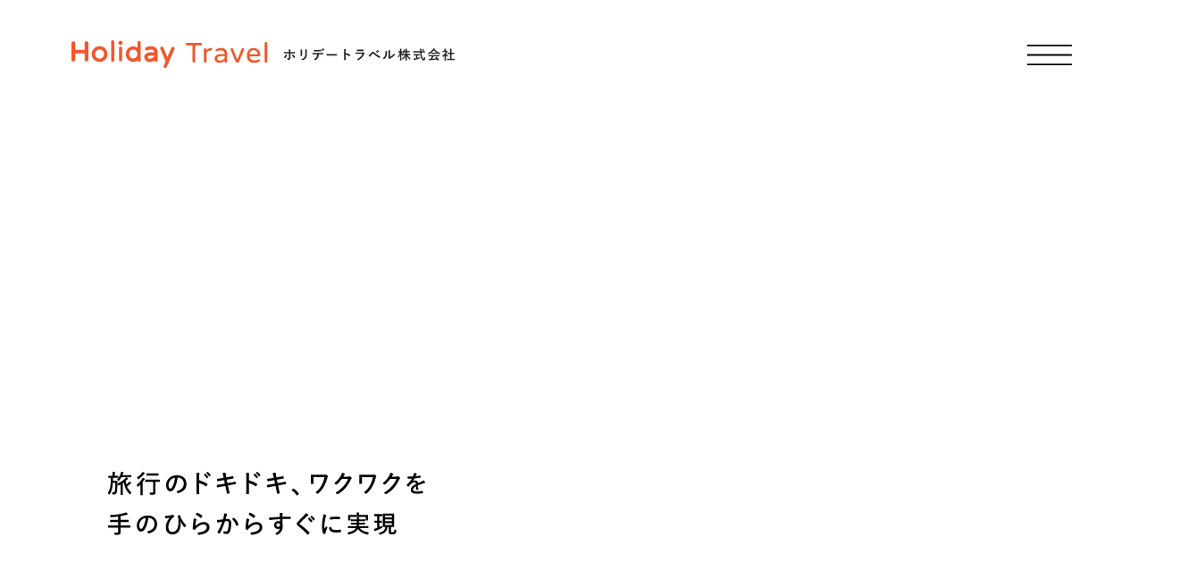

--- FILE ---
content_type: text/html;charset=utf-8
request_url: https://to.haveagood.holiday/travel
body_size: 134760
content:
<!DOCTYPE html>
<html lang="ja">
<head><meta charset="utf-8">
<meta name="viewport" content="width=device-width, initial-scale=1">
<title>ホリデートラベル株式会社  [インバウンド・国内、韓国旅行ならホリデートラベル]</title>
<link rel="preconnect" href="https://fonts.gstatic.com" crossorigin>
<meta name="generator" content="Studio.Design">
<meta name="robots" content="all">
<meta property="og:site_name" content="ホリデー株式会社">
<meta property="og:title" content="ホリデートラベル株式会社  [インバウンド・国内、韓国旅行ならホリデートラベル]">
<meta property="og:image" content="https://storage.googleapis.com/production-os-assets/assets/04f9fd58-47b5-4af9-a96a-b7cbc004429a">
<meta property="og:description" content="月間約500万ユーザーが利用する、おでかけ・情報サービス&quot;Holiday”の旅行会社ホリデートラベルです。インバウンド・国内、韓国旅行ならさまざまな旅行の予約が可能です。計画や予約から出発前の手続きまで、安心で楽しく過ごせる旅行に。 旅行に必要な準備の全てをオンライン上で完結できるトラベルカンパニー（旅行代理店）です。お気軽にご相談ください。">
<meta property="og:type" content="website">
<meta name="description" content="月間約500万ユーザーが利用する、おでかけ・情報サービス&quot;Holiday”の旅行会社ホリデートラベルです。インバウンド・国内、韓国旅行ならさまざまな旅行の予約が可能です。計画や予約から出発前の手続きまで、安心で楽しく過ごせる旅行に。 旅行に必要な準備の全てをオンライン上で完結できるトラベルカンパニー（旅行代理店）です。お気軽にご相談ください。">
<meta property="twitter:card" content="summary_large_image">
<meta property="twitter:image" content="https://storage.googleapis.com/production-os-assets/assets/04f9fd58-47b5-4af9-a96a-b7cbc004429a">
<meta name="apple-mobile-web-app-title" content="ホリデートラベル株式会社  [インバウンド・国内、韓国旅行ならホリデートラベル]">
<meta name="format-detection" content="telephone=no,email=no,address=no">
<meta name="chrome" content="nointentdetection">
<meta name="google-site-verification" content="o0XuadgNNGEN_jUvPDr_X5STvaf1vyO19JSukO1OItY">
<meta property="og:url" content="/travel">
<link rel="icon" type="image/png" href="https://storage.googleapis.com/production-os-assets/assets/26f77c56-697e-420c-9790-516c093459e2" data-hid="2c9d455">
<link rel="apple-touch-icon" type="image/png" href="https://storage.googleapis.com/production-os-assets/assets/26f77c56-697e-420c-9790-516c093459e2" data-hid="74ef90c"><link rel="modulepreload" as="script" crossorigin href="/_nuxt/entry.2f09776e.js"><link rel="preload" as="style" href="/_nuxt/entry.b0b29391.css"><link rel="prefetch" as="image" type="image/svg+xml" href="/_nuxt/close_circle.c7480f3c.svg"><link rel="prefetch" as="image" type="image/svg+xml" href="/_nuxt/round_check.0ebac23f.svg"><link rel="prefetch" as="script" crossorigin href="/_nuxt/LottieRenderer.6664fbbe.js"><link rel="prefetch" as="script" crossorigin href="/_nuxt/error-404.8cde46e1.js"><link rel="prefetch" as="script" crossorigin href="/_nuxt/error-500.8df2b5ff.js"><link rel="stylesheet" href="/_nuxt/entry.b0b29391.css"><style>.page-enter-active{transition:.6s cubic-bezier(.4,.4,0,1)}.page-leave-active{transition:.3s cubic-bezier(.4,.4,0,1)}.page-enter-from,.page-leave-to{opacity:0}</style><style>:root{--rebranding-loading-bg:#e5e5e5;--rebranding-loading-bar:#222}</style><style>.app[data-v-d12de11f]{align-items:center;flex-direction:column;height:100%;justify-content:center;width:100%}.title[data-v-d12de11f]{font-size:34px;font-weight:300;letter-spacing:2.45px;line-height:30px;margin:30px}</style><style>/*! * Font Awesome Free 6.4.2 by @fontawesome - https://fontawesome.com * License - https://fontawesome.com/license/free (Icons: CC BY 4.0, Fonts: SIL OFL 1.1, Code: MIT License) * Copyright 2023 Fonticons, Inc. */.fa-brands,.fa-solid{-moz-osx-font-smoothing:grayscale;-webkit-font-smoothing:antialiased;--fa-display:inline-flex;align-items:center;display:var(--fa-display,inline-block);font-style:normal;font-variant:normal;justify-content:center;line-height:1;text-rendering:auto}.fa-solid{font-family:Font Awesome\ 6 Free;font-weight:900}.fa-brands{font-family:Font Awesome\ 6 Brands;font-weight:400}:host,:root{--fa-style-family-classic:"Font Awesome 6 Free";--fa-font-solid:normal 900 1em/1 "Font Awesome 6 Free";--fa-style-family-brands:"Font Awesome 6 Brands";--fa-font-brands:normal 400 1em/1 "Font Awesome 6 Brands"}@font-face{font-display:block;font-family:Font Awesome\ 6 Free;font-style:normal;font-weight:900;src:url(https://storage.googleapis.com/production-os-assets/assets/fontawesome/1629704621943/6.4.2/webfonts/fa-solid-900.woff2) format("woff2"),url(https://storage.googleapis.com/production-os-assets/assets/fontawesome/1629704621943/6.4.2/webfonts/fa-solid-900.ttf) format("truetype")}@font-face{font-display:block;font-family:Font Awesome\ 6 Brands;font-style:normal;font-weight:400;src:url(https://storage.googleapis.com/production-os-assets/assets/fontawesome/1629704621943/6.4.2/webfonts/fa-brands-400.woff2) format("woff2"),url(https://storage.googleapis.com/production-os-assets/assets/fontawesome/1629704621943/6.4.2/webfonts/fa-brands-400.ttf) format("truetype")}</style><style>.spinner[data-v-36413753]{animation:loading-spin-36413753 1s linear infinite;height:16px;pointer-events:none;width:16px}.spinner[data-v-36413753]:before{border-bottom:2px solid transparent;border-right:2px solid transparent;border-color:transparent currentcolor currentcolor transparent;border-style:solid;border-width:2px;opacity:.2}.spinner[data-v-36413753]:after,.spinner[data-v-36413753]:before{border-radius:50%;box-sizing:border-box;content:"";height:100%;position:absolute;width:100%}.spinner[data-v-36413753]:after{border-left:2px solid transparent;border-top:2px solid transparent;border-color:currentcolor transparent transparent currentcolor;border-style:solid;border-width:2px;opacity:1}@keyframes loading-spin-36413753{0%{transform:rotate(0deg)}to{transform:rotate(1turn)}}</style><style>.design-canvas__modal{height:100%;pointer-events:none;position:fixed;transition:none;width:100%;z-index:2}.design-canvas__modal:focus{outline:none}.design-canvas__modal.v-enter-active .studio-canvas,.design-canvas__modal.v-leave-active,.design-canvas__modal.v-leave-active .studio-canvas{transition:.4s cubic-bezier(.4,.4,0,1)}.design-canvas__modal.v-enter-active .studio-canvas *,.design-canvas__modal.v-leave-active .studio-canvas *{transition:none!important}.design-canvas__modal.isNone{transition:none}.design-canvas__modal .design-canvas__modal__base{height:100%;left:0;pointer-events:auto;position:fixed;top:0;transition:.4s cubic-bezier(.4,.4,0,1);width:100%;z-index:-1}.design-canvas__modal .studio-canvas{height:100%;pointer-events:none}.design-canvas__modal .studio-canvas>*{background:none!important;pointer-events:none}</style><style>.LoadMoreAnnouncer[data-v-4f7a7294]{height:1px;margin:-1px;overflow:hidden;padding:0;position:absolute;width:1px;clip:rect(0,0,0,0);border-width:0;white-space:nowrap}</style><style>.TitleAnnouncer[data-v-692a2727]{height:1px;margin:-1px;overflow:hidden;padding:0;position:absolute;width:1px;clip:rect(0,0,0,0);border-width:0;white-space:nowrap}</style><style>.publish-studio-style[data-v-c7690742]{transition:.4s cubic-bezier(.4,.4,0,1)}</style><style>.product-font-style[data-v-51f515bd]{transition:.4s cubic-bezier(.4,.4,0,1)}</style><style>@font-face{font-family:grandam;font-style:normal;font-weight:400;src:url(https://storage.googleapis.com/studio-front/fonts/grandam.ttf) format("truetype")}@font-face{font-family:Material Icons;font-style:normal;font-weight:400;src:url(https://storage.googleapis.com/production-os-assets/assets/material-icons/1629704621943/MaterialIcons-Regular.eot);src:local("Material Icons"),local("MaterialIcons-Regular"),url(https://storage.googleapis.com/production-os-assets/assets/material-icons/1629704621943/MaterialIcons-Regular.woff2) format("woff2"),url(https://storage.googleapis.com/production-os-assets/assets/material-icons/1629704621943/MaterialIcons-Regular.woff) format("woff"),url(https://storage.googleapis.com/production-os-assets/assets/material-icons/1629704621943/MaterialIcons-Regular.ttf) format("truetype")}.StudioCanvas{display:flex;height:auto;min-height:100dvh}.StudioCanvas>.sd{min-height:100dvh;overflow:clip}a,abbr,address,article,aside,audio,b,blockquote,body,button,canvas,caption,cite,code,dd,del,details,dfn,div,dl,dt,em,fieldset,figcaption,figure,footer,form,h1,h2,h3,h4,h5,h6,header,hgroup,html,i,iframe,img,input,ins,kbd,label,legend,li,main,mark,menu,nav,object,ol,p,pre,q,samp,section,select,small,span,strong,sub,summary,sup,table,tbody,td,textarea,tfoot,th,thead,time,tr,ul,var,video{border:0;font-family:sans-serif;line-height:1;list-style:none;margin:0;padding:0;text-decoration:none;-webkit-font-smoothing:antialiased;-webkit-backface-visibility:hidden;box-sizing:border-box;color:#333;transition:.3s cubic-bezier(.4,.4,0,1);word-spacing:1px}a:focus:not(:focus-visible),button:focus:not(:focus-visible),summary:focus:not(:focus-visible){outline:none}nav ul{list-style:none}blockquote,q{quotes:none}blockquote:after,blockquote:before,q:after,q:before{content:none}a,button{background:transparent;font-size:100%;margin:0;padding:0;vertical-align:baseline}ins{text-decoration:none}ins,mark{background-color:#ff9;color:#000}mark{font-style:italic;font-weight:700}del{text-decoration:line-through}abbr[title],dfn[title]{border-bottom:1px dotted;cursor:help}table{border-collapse:collapse;border-spacing:0}hr{border:0;border-top:1px solid #ccc;display:block;height:1px;margin:1em 0;padding:0}input,select{vertical-align:middle}textarea{resize:none}.clearfix:after{clear:both;content:"";display:block}[slot=after] button{overflow-anchor:none}</style><style>.sd{flex-wrap:nowrap;max-width:100%;pointer-events:all;z-index:0;-webkit-overflow-scrolling:touch;align-content:center;align-items:center;display:flex;flex:none;flex-direction:column;position:relative}.sd::-webkit-scrollbar{display:none}.sd,.sd.richText *{transition-property:all,--g-angle,--g-color-0,--g-position-0,--g-color-1,--g-position-1,--g-color-2,--g-position-2,--g-color-3,--g-position-3,--g-color-4,--g-position-4,--g-color-5,--g-position-5,--g-color-6,--g-position-6,--g-color-7,--g-position-7,--g-color-8,--g-position-8,--g-color-9,--g-position-9,--g-color-10,--g-position-10,--g-color-11,--g-position-11}input.sd,textarea.sd{align-content:normal}.sd[tabindex]:focus{outline:none}.sd[tabindex]:focus-visible{outline:1px solid;outline-color:Highlight;outline-color:-webkit-focus-ring-color}input[type=email],input[type=tel],input[type=text],select,textarea{-webkit-appearance:none}select{cursor:pointer}.frame{display:block;overflow:hidden}.frame>iframe{height:100%;width:100%}.frame .formrun-embed>iframe:not(:first-child){display:none!important}.image{position:relative}.image:before{background-position:50%;background-size:cover;border-radius:inherit;content:"";height:100%;left:0;pointer-events:none;position:absolute;top:0;transition:inherit;width:100%;z-index:-2}.sd.file{cursor:pointer;flex-direction:row;outline:2px solid transparent;outline-offset:-1px;overflow-wrap:anywhere;word-break:break-word}.sd.file:focus-within{outline-color:Highlight;outline-color:-webkit-focus-ring-color}.file>input[type=file]{opacity:0;pointer-events:none;position:absolute}.sd.text,.sd:where(.icon){align-content:center;align-items:center;display:flex;flex-direction:row;justify-content:center;overflow:visible;overflow-wrap:anywhere;word-break:break-word}.sd:where(.icon.fa){display:inline-flex}.material-icons{align-items:center;display:inline-flex;font-family:Material Icons;font-size:24px;font-style:normal;font-weight:400;justify-content:center;letter-spacing:normal;line-height:1;text-transform:none;white-space:nowrap;word-wrap:normal;direction:ltr;text-rendering:optimizeLegibility;-webkit-font-smoothing:antialiased}.sd:where(.icon.material-symbols){align-items:center;display:flex;font-style:normal;font-variation-settings:"FILL" var(--symbol-fill,0),"wght" var(--symbol-weight,400);justify-content:center;min-height:1em;min-width:1em}.sd.material-symbols-outlined{font-family:Material Symbols Outlined}.sd.material-symbols-rounded{font-family:Material Symbols Rounded}.sd.material-symbols-sharp{font-family:Material Symbols Sharp}.sd.material-symbols-weight-100{--symbol-weight:100}.sd.material-symbols-weight-200{--symbol-weight:200}.sd.material-symbols-weight-300{--symbol-weight:300}.sd.material-symbols-weight-400{--symbol-weight:400}.sd.material-symbols-weight-500{--symbol-weight:500}.sd.material-symbols-weight-600{--symbol-weight:600}.sd.material-symbols-weight-700{--symbol-weight:700}.sd.material-symbols-fill{--symbol-fill:1}a,a.icon,a.text{-webkit-tap-highlight-color:rgba(0,0,0,.15)}.fixed{z-index:2}.sticky{z-index:1}.button{transition:.4s cubic-bezier(.4,.4,0,1)}.button,.link{cursor:pointer}.submitLoading{opacity:.5!important;pointer-events:none!important}.richText{display:block;word-break:break-word}.richText [data-thread],.richText a,.richText blockquote,.richText em,.richText h1,.richText h2,.richText h3,.richText h4,.richText li,.richText ol,.richText p,.richText p>code,.richText pre,.richText pre>code,.richText s,.richText strong,.richText table tbody,.richText table tbody tr,.richText table tbody tr>td,.richText table tbody tr>th,.richText u,.richText ul{backface-visibility:visible;color:inherit;font-family:inherit;font-size:inherit;font-style:inherit;font-weight:inherit;letter-spacing:inherit;line-height:inherit;text-align:inherit}.richText p{display:block;margin:10px 0}.richText>p{min-height:1em}.richText img,.richText video{height:auto;max-width:100%;vertical-align:bottom}.richText h1{display:block;font-size:3em;font-weight:700;margin:20px 0}.richText h2{font-size:2em}.richText h2,.richText h3{display:block;font-weight:700;margin:10px 0}.richText h3{font-size:1em}.richText h4,.richText h5{font-weight:600}.richText h4,.richText h5,.richText h6{display:block;font-size:1em;margin:10px 0}.richText h6{font-weight:500}.richText [data-type=table]{overflow-x:auto}.richText [data-type=table] p{white-space:pre-line;word-break:break-all}.richText table{border:1px solid #f2f2f2;border-collapse:collapse;border-spacing:unset;color:#1a1a1a;font-size:14px;line-height:1.4;margin:10px 0;table-layout:auto}.richText table tr th{background:hsla(0,0%,96%,.5)}.richText table tr td,.richText table tr th{border:1px solid #f2f2f2;max-width:240px;min-width:100px;padding:12px}.richText table tr td p,.richText table tr th p{margin:0}.richText blockquote{border-left:3px solid rgba(0,0,0,.15);font-style:italic;margin:10px 0;padding:10px 15px}.richText [data-type=embed_code]{margin:20px 0;position:relative}.richText [data-type=embed_code]>.height-adjuster>.wrapper{position:relative}.richText [data-type=embed_code]>.height-adjuster>.wrapper[style*=padding-top] iframe{height:100%;left:0;position:absolute;top:0;width:100%}.richText [data-type=embed_code][data-embed-sandbox=true]{display:block;overflow:hidden}.richText [data-type=embed_code][data-embed-code-type=instagram]>.height-adjuster>.wrapper[style*=padding-top]{padding-top:100%}.richText [data-type=embed_code][data-embed-code-type=instagram]>.height-adjuster>.wrapper[style*=padding-top] blockquote{height:100%;left:0;overflow:hidden;position:absolute;top:0;width:100%}.richText [data-type=embed_code][data-embed-code-type=codepen]>.height-adjuster>.wrapper{padding-top:50%}.richText [data-type=embed_code][data-embed-code-type=codepen]>.height-adjuster>.wrapper iframe{height:100%;left:0;position:absolute;top:0;width:100%}.richText [data-type=embed_code][data-embed-code-type=slideshare]>.height-adjuster>.wrapper{padding-top:56.25%}.richText [data-type=embed_code][data-embed-code-type=slideshare]>.height-adjuster>.wrapper iframe{height:100%;left:0;position:absolute;top:0;width:100%}.richText [data-type=embed_code][data-embed-code-type=speakerdeck]>.height-adjuster>.wrapper{padding-top:56.25%}.richText [data-type=embed_code][data-embed-code-type=speakerdeck]>.height-adjuster>.wrapper iframe{height:100%;left:0;position:absolute;top:0;width:100%}.richText [data-type=embed_code][data-embed-code-type=snapwidget]>.height-adjuster>.wrapper{padding-top:30%}.richText [data-type=embed_code][data-embed-code-type=snapwidget]>.height-adjuster>.wrapper iframe{height:100%;left:0;position:absolute;top:0;width:100%}.richText [data-type=embed_code][data-embed-code-type=firework]>.height-adjuster>.wrapper fw-embed-feed{-webkit-user-select:none;-moz-user-select:none;user-select:none}.richText [data-type=embed_code_empty]{display:none}.richText ul{margin:0 0 0 20px}.richText ul li{list-style:disc;margin:10px 0}.richText ul li p{margin:0}.richText ol{margin:0 0 0 20px}.richText ol li{list-style:decimal;margin:10px 0}.richText ol li p{margin:0}.richText hr{border-top:1px solid #ccc;margin:10px 0}.richText p>code{background:#eee;border:1px solid rgba(0,0,0,.1);border-radius:6px;display:inline;margin:2px;padding:0 5px}.richText pre{background:#eee;border-radius:6px;font-family:Menlo,Monaco,Courier New,monospace;margin:20px 0;padding:25px 35px;white-space:pre-wrap}.richText pre code{border:none;padding:0}.richText strong{color:inherit;display:inline;font-family:inherit;font-weight:900}.richText em{font-style:italic}.richText a,.richText u{text-decoration:underline}.richText a{color:#007cff;display:inline}.richText s{text-decoration:line-through}.richText [data-type=table_of_contents]{background-color:#f5f5f5;border-radius:2px;color:#616161;font-size:16px;list-style:none;margin:0;padding:24px 24px 8px;text-decoration:underline}.richText [data-type=table_of_contents] .toc_list{margin:0}.richText [data-type=table_of_contents] .toc_item{color:currentColor;font-size:inherit!important;font-weight:inherit;list-style:none}.richText [data-type=table_of_contents] .toc_item>a{border:none;color:currentColor;font-size:inherit!important;font-weight:inherit;text-decoration:none}.richText [data-type=table_of_contents] .toc_item>a:hover{opacity:.7}.richText [data-type=table_of_contents] .toc_item--1{margin:0 0 16px}.richText [data-type=table_of_contents] .toc_item--2{margin:0 0 16px;padding-left:2rem}.richText [data-type=table_of_contents] .toc_item--3{margin:0 0 16px;padding-left:4rem}.sd.section{align-content:center!important;align-items:center!important;flex-direction:column!important;flex-wrap:nowrap!important;height:auto!important;max-width:100%!important;padding:0!important;width:100%!important}.sd.section-inner{position:static!important}@property --g-angle{syntax:"<angle>";inherits:false;initial-value:180deg}@property --g-color-0{syntax:"<color>";inherits:false;initial-value:transparent}@property --g-position-0{syntax:"<percentage>";inherits:false;initial-value:.01%}@property --g-color-1{syntax:"<color>";inherits:false;initial-value:transparent}@property --g-position-1{syntax:"<percentage>";inherits:false;initial-value:100%}@property --g-color-2{syntax:"<color>";inherits:false;initial-value:transparent}@property --g-position-2{syntax:"<percentage>";inherits:false;initial-value:100%}@property --g-color-3{syntax:"<color>";inherits:false;initial-value:transparent}@property --g-position-3{syntax:"<percentage>";inherits:false;initial-value:100%}@property --g-color-4{syntax:"<color>";inherits:false;initial-value:transparent}@property --g-position-4{syntax:"<percentage>";inherits:false;initial-value:100%}@property --g-color-5{syntax:"<color>";inherits:false;initial-value:transparent}@property --g-position-5{syntax:"<percentage>";inherits:false;initial-value:100%}@property --g-color-6{syntax:"<color>";inherits:false;initial-value:transparent}@property --g-position-6{syntax:"<percentage>";inherits:false;initial-value:100%}@property --g-color-7{syntax:"<color>";inherits:false;initial-value:transparent}@property --g-position-7{syntax:"<percentage>";inherits:false;initial-value:100%}@property --g-color-8{syntax:"<color>";inherits:false;initial-value:transparent}@property --g-position-8{syntax:"<percentage>";inherits:false;initial-value:100%}@property --g-color-9{syntax:"<color>";inherits:false;initial-value:transparent}@property --g-position-9{syntax:"<percentage>";inherits:false;initial-value:100%}@property --g-color-10{syntax:"<color>";inherits:false;initial-value:transparent}@property --g-position-10{syntax:"<percentage>";inherits:false;initial-value:100%}@property --g-color-11{syntax:"<color>";inherits:false;initial-value:transparent}@property --g-position-11{syntax:"<percentage>";inherits:false;initial-value:100%}</style><style>.snackbar[data-v-3129703d]{align-items:center;background:#fff;border:1px solid #ededed;border-radius:6px;box-shadow:0 16px 48px -8px rgba(0,0,0,.08),0 10px 25px -5px rgba(0,0,0,.11);display:flex;flex-direction:row;gap:8px;justify-content:space-between;left:50%;max-width:90vw;padding:16px 20px;position:fixed;top:32px;transform:translateX(-50%);-webkit-user-select:none;-moz-user-select:none;user-select:none;width:480px;z-index:9999}.snackbar.v-enter-active[data-v-3129703d],.snackbar.v-leave-active[data-v-3129703d]{transition:.4s cubic-bezier(.4,.4,0,1)}.snackbar.v-enter-from[data-v-3129703d],.snackbar.v-leave-to[data-v-3129703d]{opacity:0;transform:translate(-50%,-10px)}.snackbar .convey[data-v-3129703d]{align-items:center;display:flex;flex-direction:row;gap:8px;padding:0}.snackbar .convey .icon[data-v-3129703d]{background-position:50%;background-repeat:no-repeat;flex-shrink:0;height:24px;width:24px}.snackbar .convey .message[data-v-3129703d]{font-size:14px;font-style:normal;font-weight:400;line-height:20px;white-space:pre-line}.snackbar .convey.error .icon[data-v-3129703d]{background-image:url(/_nuxt/close_circle.c7480f3c.svg)}.snackbar .convey.error .message[data-v-3129703d]{color:#f84f65}.snackbar .convey.success .icon[data-v-3129703d]{background-image:url(/_nuxt/round_check.0ebac23f.svg)}.snackbar .convey.success .message[data-v-3129703d]{color:#111}.snackbar .button[data-v-3129703d]{align-items:center;border-radius:40px;color:#4b9cfb;display:flex;flex-shrink:0;font-family:Inter;font-size:12px;font-style:normal;font-weight:700;justify-content:center;line-height:16px;padding:4px 8px}.snackbar .button[data-v-3129703d]:hover{background:#f5f5f5}</style><style>a[data-v-d2500ebd]{align-items:center;border-radius:4px;bottom:20px;height:20px;justify-content:center;left:20px;perspective:300px;position:fixed;transition:0s linear;width:84px;z-index:2000}@media (hover:hover){a[data-v-d2500ebd]{transition:.4s cubic-bezier(.4,.4,0,1);will-change:width,height}a[data-v-d2500ebd]:hover{height:32px;width:200px}}[data-v-d2500ebd] .custom-fill path{fill:var(--1167f19e)}.fade-enter-active[data-v-d2500ebd],.fade-leave-active[data-v-d2500ebd]{position:absolute;transform:translateZ(0);transition:opacity .3s cubic-bezier(.4,.4,0,1);will-change:opacity,transform}.fade-enter-from[data-v-d2500ebd],.fade-leave-to[data-v-d2500ebd]{opacity:0}</style></head>
<body ><div id="__nuxt"><div><span></span><span></span><!----></div></div><script type="application/json" id="__NUXT_DATA__" data-ssr="true">[["Reactive",1],{"data":2,"state":4,"_errors":5,"serverRendered":6,"path":7,"pinia":8},{"dynamicDatatravel":3},null,{},{"dynamicDatatravel":3},true,"/travel",{"cmsContentStore":9,"indexStore":12,"projectStore":15,"productStore":40,"pageHeadStore":1514},{"listContentsMap":10,"contentMap":11},["Map"],["Map"],{"routeType":13,"host":14},"publish","to.haveagood.holiday",{"project":16},{"id":17,"name":18,"type":19,"customDomain":20,"iconImage":20,"coverImage":3,"displayBadge":21,"integrations":22,"snapshot_path":38,"snapshot_id":39,"recaptchaSiteKey":-1},"4Ra4JxBGOD","ホリデー株式会社","web","",false,[23,26,29,32,35],{"integration_name":24,"code":25},"custom-code","true",{"integration_name":27,"code":28},"google-analytics","UA-89189610-3",{"integration_name":30,"code":31},"google-tag-manager","GTM-N2GK7F9",{"integration_name":33,"code":34},"search-console","o0XuadgNNGEN_jUvPDr_X5STvaf1vyO19JSukO1OItY",{"integration_name":36,"code":37},"typesquare","unused","https://storage.googleapis.com/studio-publish/projects/4Ra4JxBGOD/3qbJ4PZxqJ/","3qbJ4PZxqJ",{"product":41,"isLoaded":6,"selectedModalIds":1511,"redirectPage":3,"isInitializedRSS":21,"pageViewMap":1512,"symbolViewMap":1513},{"breakPoints":42,"colors":52,"fonts":53,"head":168,"info":174,"pages":180,"resources":1403,"symbols":1407,"style":1437,"styleVars":1439,"enablePassword":21,"classes":1508,"publishedUid":1510},[43,46,49],{"maxWidth":44,"name":45},600,"mobile",{"maxWidth":47,"name":48},964,"tablet",{"maxWidth":50,"name":51},341,"mini",[],[54,71,77,82,86,90,94,100,112,119,121,123,125,130,135,140,144,148,152,154,156,158,160,162,164],{"family":55,"subsets":56,"variants":59,"vendor":70},"Lato",[57,58],"latin","latin-ext",[60,61,62,63,64,65,66,67,68,69],"100","100italic","300","300italic","regular","italic","700","700italic","900","900italic","google",{"family":72,"subsets":73,"variants":75,"vendor":70},"Noto Sans JP",[74,57],"japanese",[60,62,64,76,66,68],"500",{"family":78,"subsets":79,"variants":81,"vendor":70},"Kosugi Maru",[80,74,57],"cyrillic",[64],{"family":83,"subsets":84,"variants":85,"vendor":70},"Architects Daughter",[57],[64],{"family":87,"subsets":88,"variants":89,"vendor":70},"Damion",[57],[64],{"family":91,"subsets":92,"variants":93,"vendor":70},"Mansalva",[57],[64],{"family":95,"subsets":96,"variants":99,"vendor":70},"Varela Round",[97,57,58,98],"hebrew","vietnamese",[64],{"family":101,"subsets":102,"variants":104,"vendor":70},"Poppins",[103,57,58],"devanagari",[60,61,105,106,62,63,64,65,76,107,108,109,66,67,110,111,68,69],"200","200italic","500italic","600","600italic","800","800italic",{"family":113,"subsets":114,"variants":118,"vendor":70},"Roboto",[80,115,116,117,57,58,98],"cyrillic-ext","greek","greek-ext",[60,61,62,63,64,65,76,107,66,67,68,69],{"family":120,"vendor":36},"中ゴシックBBB JIS2004",{"family":122,"vendor":36},"見出ゴMB1",{"family":124,"vendor":36},"見出ゴMB31 JIS2004",{"family":126,"subsets":127,"variants":129,"vendor":70},"Noto Sans TC",[128,57],"chinese-traditional",[60,62,64,76,66,68],{"family":131,"subsets":132,"variants":134,"vendor":70},"Noto Sans SC",[133,57],"chinese-simplified",[60,62,64,76,66,68],{"family":136,"subsets":137,"variants":139,"vendor":70},"Noto Sans KR",[138,57],"korean",[60,62,64,76,66,68],{"family":141,"subsets":142,"variants":143,"vendor":70},"Montserrat",[80,115,57,58,98],[60,105,62,64,76,108,66,110,68,61,106,63,65,107,109,67,111,69],{"family":145,"subsets":146,"variants":147,"vendor":70},"Noto Serif",[80,115,116,117,57,58,98],[60,105,62,64,76,108,66,110,68,61,106,63,65,107,109,67,111,69],{"family":149,"subsets":150,"variants":151,"vendor":70},"Noto Sans",[80,115,103,116,117,57,58,98],[60,61,105,106,62,63,64,65,76,107,108,109,66,67,110,111,68,69],{"family":153,"vendor":36},"A1ゴシック M JIS2004",{"family":155,"vendor":36},"ヒラギノ角ゴ W6 JIS2004",{"family":157,"vendor":36},"ヒラギノ角ゴ W5 JIS2004",{"family":159,"vendor":36},"秀英角ゴシック金 M JIS2004",{"family":161,"vendor":36},"秀英角ゴシック金 B JIS2004",{"family":163,"vendor":36},"A1ゴシック R JIS2004",{"family":165,"subsets":166,"variants":167,"vendor":70},"Hind",[103,57,58],[62,64,76,108,66],{"favicon":169,"lang":170,"meta":171,"title":18},"https://storage.googleapis.com/production-os-assets/assets/26f77c56-697e-420c-9790-516c093459e2","ja",{"description":172,"og:image":173},"ホリデー株式会社のコーポレートサイトです。「いつもの休日を楽しみに」を実現するために「Holiday」と「Holiday for Agency」というプロダクトを開発しています。","https://storage.googleapis.com/production-os-assets/assets/444906a4-6048-4099-957e-8d9d730db7fc",{"baseWidth":175,"created_at":176,"screen":177,"type":19,"updated_at":178,"version":179},1280,1518591100346,{"baseWidth":175,"height":44,"isAutoHeight":21,"width":175,"workingState":21},1518792996878,"4.1.9",[181,192,201,210,219,228,237,246,255,264,273,282,291,300,309,318,327,336,345,354,363,372,381,390,399,408,417,426,435,444,453,462,471,480,489,498,507,516,525,534,543,552,561,570,579,588,597,606,615,624,633,642,651,660,669,678,687,696,705,714,723,732,741,750,758,768,777,785,795,803,812,821,829,837,846,855,864,873,882,891,900,909,918,927,936,945,955,965,975,985,995,1003,1011,1019,1027,1035,1043,1053,1062,1069,1077,1085,1093,1101,1109,1117,1125,1133,1141,1149,1157,1165,1173,1181,1189,1197,1206,1220,1228,1242,1250,1257,1265,1272,1279,1286,1293,1300,1307,1315,1327,1336,1345,1350,1355,1359,1363,1367,1371,1375,1379,1383,1387,1391,1395,1399],{"head":182,"id":187,"type":188,"uuid":189,"symbolIds":190},{"favicon":20,"meta":183,"title":186},{"description":184,"og:image":185}," 今年も開催！高崎かなみの生誕祭バスツアー🚌 みんなで一緒にかなみんのお誕生日をお祝いしよう🎂 バスツアープランではBBQを楽しみながら誕生会🎉 撮影会で、どうぶつと触れ合いなが撮影したり🐰 クラフト体験で思い出に残る一生の宝物を作ろう🎶 道中バスの中でのレクリエーションで 生誕祭特別なプレゼントや特典があるかも？！ ぜひお楽しみ下さい🫶 また現地集合で合流するプランも🚗 先着順でのお申し込みになりますので ご希望の方はお早めに！💨 ","https://storage.googleapis.com/production-os-assets/assets/bb3edc99-2104-401f-a9de-1c441f145f64","7/14『高崎かなみ生誕祭2024〜かなみんと日帰りバスツアー旅行〜』","travel/specials/takasaki-birthdaytour2","page","c483ea9d-0ffb-43ec-954a-f382dbae991f",[191],"cbd0efbf-c88f-492d-9def-1d12d9707f17",{"head":193,"id":198,"type":188,"uuid":199,"symbolIds":200},{"favicon":20,"lang":170,"meta":194,"title":197},{"description":195,"og:image":196},"椿隆之とバスで聖地へGO🚌 今回は、某特撮の聖地である キッチンカフェ クランボンさんを貸切！ みんなでランチを食べたり 椿隆之のトークショーも行います🎶 またバスツアーならではのレクリエーションや バスの中での映画鑑賞会も🎞️ この日しか体験できない特別な1日を🤍","https://storage.googleapis.com/production-os-assets/assets/c10e19a7-9e13-43e8-bdcc-552983e9b362","7/19『椿隆之といく聖地巡礼バス旅』","travel/specials/tsubaki_takayuki","4778f212-8dd6-4c54-a4f0-4187e982bbed",[191],{"head":202,"id":207,"type":188,"uuid":208,"symbolIds":209},{"favicon":20,"lang":170,"meta":203,"title":206},{"description":204,"og:image":205},"日本を代表するフードファイター「MAX鈴木」初のバスツアー🚌 千葉の魅力がいっぱい詰まったツアーで子どもから大人まで楽しんじゃおう🍴 牧場で乳搾り体験をした後にアイスクリームを頬張って🍦 九十九里名物の浜焼きを大満喫🦪 最後に記念にお土産も🤍 バスの中でのレクリエーションもお楽しみに✨ ","https://storage.googleapis.com/production-os-assets/assets/338e56b4-3179-488e-959f-ac7453a2af87","7/13『MAX鈴木バスツアーin千葉』","travel/specials/maxsuzuki","a1da160a-0c1e-41ea-be98-4cd91363bca0",[191],{"head":211,"id":216,"type":188,"uuid":217,"symbolIds":218},{"favicon":20,"lang":170,"meta":212,"title":215},{"description":213,"og:image":214},"三又又三と行く爆笑バスツアー！🚌 ランチを食べて桃狩り楽しんで🍑 みんなで謎解きをしながら交流を🎶 三又又三が1日中盛り上げます！！！ 最高に面白い夏の思い出を作ろう🌻 バスの中でのトークやカラオケなどの レクリエーションもお楽しみに🤍","https://storage.googleapis.com/production-os-assets/assets/4ad570f9-ad1f-4343-a242-eae458e81608","7/27『三又又三といく！群馬桃狩りバカチンツアー』","travel/specials/mimata-matazou","c5811944-73c6-4817-a98b-905f3de50bf0",[191],{"head":220,"id":225,"type":188,"uuid":226,"symbolIds":227},{"favicon":20,"lang":170,"meta":221,"title":224},{"description":222,"og:image":223},"マーフィー波奈の初トークイベント🎉 そして思い出に残るチェキ会も開催！さらに、参加者全員に可愛いお土産もご用意してます🎁 当日は、ここでしか聞けない話や、マーフィー波奈ちゃんの最新情報も盛りだくさん🎶 特別な1日を一緒に過ごしましょう💕 ","https://storage.googleapis.com/production-os-assets/assets/791f800b-23db-4ba7-bcb5-4f9ffed5e0d3","8/11『マーフィー波奈ファンミーティング』","travel/specials/murphy-hana","f416080b-af72-45ce-9411-9023c87215cc",[191],{"head":229,"id":234,"type":188,"uuid":235,"symbolIds":236},{"favicon":20,"lang":170,"meta":230,"title":233},{"description":231,"og:image":232},"元eggリーダー「きぃぃりぷ」初のバスツアー🩷今回は東京の名所を巡りながら、ギャルの聖地・渋谷でランチ🍽️ また、東京タワーの展望台では美しい景色を満喫✨ 参加者全員にオリジナルステッカーもご用意しています🎁 この日だけの特別な1日を一緒に過ごしましょう💋🩷","https://storage.googleapis.com/production-os-assets/assets/4f0e8b14-3917-4c7d-914b-3177b62ff602","8/17『鈴木綺麗、誕生祭東京バスツアー』","travel/specials/kyiiripu","1c071332-1f32-4335-a456-37767ed025b2",[191],{"head":238,"id":243,"type":188,"uuid":244,"symbolIds":245},{"favicon":20,"lang":170,"meta":239,"title":242},{"description":240,"og:image":241},"前回大好評だった神木健児のファンツアーin熊本！ 夏休み冒険編として帰ってきました✨ 今回は見学スポットが増えさらにパワーアップ❤️‍🔥 1泊2日で仲間と一緒に熊本をぐるっと一周旅しよう🚌 バスの中でのレクリエーションもお楽しみに🎶 また、人数限定で神木健児と一緒に行く 「薔薇亭」での夕食のオプションも🍴 ここでしか話せない話で盛り上がろう🍺","https://storage.googleapis.com/production-os-assets/assets/05184f0d-b122-47f3-b8ab-0201bf36587d","8/31~9/1『第二回 スーパーカミキカンデツアーin熊本 〜夏休み冒険編〜』","travel/specials/kamiki-kenji_2","ddcac5fe-77c9-4e18-ade1-da28d581aaa0",[191],{"head":247,"id":252,"type":188,"uuid":253,"symbolIds":254},{"favicon":20,"lang":170,"meta":248,"title":251},{"description":249,"og:image":250},"瑠衣わんぱくと行く初のバスツアー！🚌 みんなでBBQを楽しんだり🍖 動物のふれあいや、バター作り体験など🐮 遠足のようなツアーを満喫しよう🎶 バスの中でのレクリエーションもお楽しみに✨ また、バスツアー参加特典として 瑠衣わんぱくオリジナルタオルをプレゼント🎁 この日しか体験できない特別な1日を🤍","https://storage.googleapis.com/production-os-assets/assets/2f2b8eb5-a8ce-4efc-9d5c-7859f314d7db","9/7『瑠衣と行くわんぱくBBQバスツアー！』","travel/specials/rui-wanpaku","77b24cae-1f44-4d7b-8d72-fd65aa71f6b4",[191],{"head":256,"id":261,"type":188,"uuid":262,"symbolIds":263},{"favicon":20,"lang":170,"meta":257,"title":260},{"description":258,"og:image":259},"三又又三とリッチモンと一緒にバスツアー！🚌 爆笑必至！三又ダンスや、モノマネも見られる😆 最高に楽しい思い出を一緒に作っちゃおう🎶 みんなで釣りを楽しんで 釣ったお魚とお肉でBBQ〜！🍖 バスの中でのレクリエーションもお楽しみに✨ この日しか体験できない特別な1日を🤍 ","https://storage.googleapis.com/production-os-assets/assets/e8375f27-501d-48b9-8a5b-3afd80704dc9","9/7『三又又三・リッチモンと行く！ニジマス＆BBQバカチンツアー！』","travel/specials/mimata-richmon","d5b2db1f-2f36-4a32-8e69-65694a566400",[191],{"head":265,"id":270,"type":188,"uuid":271,"symbolIds":272},{"favicon":20,"lang":170,"meta":266,"title":269},{"description":267,"og:image":268},"井尻晏菜と一緒に行くバスツアー！🚌 残暑を吹き飛ばして全力で楽しんじゃおう🎶 みんなでBBQを楽しんだり🍖 牧場ならではのバター作りも🧈 また、チェキ会のお時間もあります📷 バスの中でのレクリエーションもお楽しみに✨ この日しか体験できない特別な1日を🤍","https://storage.googleapis.com/production-os-assets/assets/88d2542f-169e-495c-bdcd-588147561b6f","9/14『井尻晏菜の夏だ！残暑だ！！バスツアーだ！！！』","travel/specials/ijiri-anna","e94ed94a-1324-4bbd-9652-c4c7e99f4901",[191],{"head":274,"id":279,"type":188,"uuid":280,"symbolIds":281},{"favicon":20,"lang":170,"meta":275,"title":278},{"description":276,"og:image":277},"しょうごっこの初オフ会🎉 チャンネル登録者10万人突破記念でオフ会を開催します！クイズ大会や質問コーナーなど様々なレクリエーションを用意✨さらに、豪華なプレゼントが当たる抽選会も🎁  特別な1日を一緒に過ごしましょう☺️💐","https://storage.googleapis.com/production-os-assets/assets/ea27c4bd-7e9e-4962-a5ce-02523a3f10db","9/15『しょうごっこオフ会』","travel/specials/shogokko","853970b9-25f7-4c5a-b2db-01384ec6d0ae",[191],{"head":283,"id":288,"type":188,"uuid":289,"symbolIds":290},{"favicon":20,"lang":170,"meta":284,"title":287},{"description":285,"og:image":286},"メンバーシップ限定！ 仮面ライアー217と一緒に行くバスツアー！🚌 秩父で、にいなちゃんと親密度UP！？🤍 みんなでBBQを楽しんだあとは ぶどう狩りをして秋を先取りしちゃおう🍇 ツアー後にも楽しめる果実酒作りも！😆 バスの中でのレクリエーションもお楽しみに✨ この日しか体験できない特別な1日を🤍 ","https://storage.googleapis.com/production-os-assets/assets/3a737b65-b632-4634-bd88-9db548f583f5","9/15『にいなちゃんと親密度UPイベント発生！ 〜ぶどう爆狩り編〜』","travel/specials/kamenraia-217","34ba65de-9b5e-41d3-86a2-73b784494222",[191],{"head":292,"id":297,"type":188,"uuid":298,"symbolIds":299},{"favicon":20,"lang":170,"meta":293,"title":296},{"description":294,"og:image":295},"PIROと一緒に行く初のバスツアー！🚌 みんなでBBQを楽しんだり🍖 ぶどう狩りをして🍇秋を満喫しよう🎶 また、山梨の素敵なロケーションで 一緒にダンス動画撮影も？！🗻 バスの中でのレクリエーションもお楽しみに✨ この日しか体験できない特別な1日を🤍","https://storage.googleapis.com/production-os-assets/assets/78ff4538-6981-4b24-a06a-ab296431d1b9","9/22『PIROと一緒に秋を満喫バスツアー』","travel/specials/piro","3e37940b-3a03-4e27-bcaa-ea264d2c4634",[191],{"head":301,"id":306,"type":188,"uuid":307,"symbolIds":308},{"favicon":20,"lang":170,"meta":302,"title":305},{"description":303,"og:image":304},"楠ろあと一緒に行くバスツアー！🚌 夏🌻最後の思い出を作っちゃおう🎶 みんなで釣りを楽しんで 釣ったお魚とお肉でBBQ！🍖 一生の思い出に残る宝物作りも…💎 また、当日はお写真撮り放題！ チェキの撮影タイムもあります〜📷 バスの中でのレクリエーションもお楽しみに✨ この日しか体験できない特別な1日を🤍","https://storage.googleapis.com/production-os-assets/assets/745d9289-5652-4958-9c35-919d5bff4957","9/28『ローアングルロアチャンバスツアー2024〜夏全力！修学旅行やっちゃおう〜』","travel/specials/kusunoki-roa","1cc0cdb0-2d39-412c-914c-ba6d489892c8",[191],{"head":310,"id":315,"type":188,"uuid":316,"symbolIds":317},{"favicon":20,"lang":170,"meta":311,"title":314},{"description":312,"og:image":313},"北条隆博と一緒に行くバスツアー🚌 童心に返ってはしゃいじゃおう〜！🙌 みんなでバイキングのランチを食べて🍴 動物とのふれあいや、乗り物をなど 園内を思う存分楽しんだ後は🎶 どうしてもハニワが作りたいJOEと ハニワ作りと一緒に、思い出作りも😉 バスの中でのレクリエーションもお楽しみに✨ この日しか体験できない特別な1日を🤍","https://storage.googleapis.com/production-os-assets/assets/a371636c-8029-4bc1-b243-010878933a98","10/5『JOEの修学旅行in大阪 〜JOEはハニワが作りたい〜』","travel/specials/joooe","8e1da3ec-7c13-4a10-8124-b995d623f554",[191],{"head":319,"id":324,"type":188,"uuid":325,"symbolIds":326},{"favicon":20,"lang":170,"meta":320,"title":323},{"description":321,"og:image":322},"一木花漣の釣り＆BBQのオフ会を開催�� 自然あふれる奥秩父の渓流で みんなで釣りをしてBBQを楽しもう🎶 当日は、一木花漣のアパレルブランド 「.ICK」の物販コーナーもあります✨ 秋のアウトドアをたっぷり満喫！ この日しか体験できない特別な1日を🤍","https://storage.googleapis.com/production-os-assets/assets/217920b0-f0e6-4f21-a439-d16e4e795bac","10/5『一木花漣の釣りBBQオフ会』","travel/specials/ichiki-karen","68ad1d94-ee0a-4ece-ad3c-db58e75861f8",[191],{"head":328,"id":333,"type":188,"uuid":334,"symbolIds":335},{"favicon":20,"lang":170,"meta":329,"title":332},{"description":330,"og:image":331},"くぼたびバスツアー、第二弾🚌 浜焼き牡蠣海鮮食べ放題、みかん狩り、ソフトクリームそしてクラフトビールまで！くぼたびの好きを詰め込みました⭐️秋の初めの大人の遠足！一緒にたのしもーう！","https://storage.googleapis.com/production-os-assets/assets/9db40a1e-212c-4167-9dee-0eaf8617584b","10/12 くぼたびと行く！お腹も心も大満足バスツアー★第二弾★","travel/specials/kubotabibustour2","291b14ac-f115-4a56-842c-aa96f50da2bb",[191],{"head":337,"id":342,"type":188,"uuid":343,"symbolIds":344},{"favicon":20,"lang":170,"meta":338,"title":341},{"description":339,"og:image":340},"歴史解説YouTuber「非株式会社いつかやる 」と 一緒に、埼玉の歴史的な城跡を巡ろう！🚌 今回は、杉山城と鉢形城へ🏯 歴史ある杉山城跡でお弁当を食べながら遠足気分を🎶 いつかやるの解説とともに杉山城跡で対戦ごっこも!? 鉢形城では歴史館で知識を深め、実際に城跡を巡ることで 戦国時代の雰囲気を存分に味わおう🔥 非株式会社いつかやるのメンバーとの交流も楽しみながら、 歴史に思いを馳せる充実の一日をお届けします！❤️‍🔥 バスの中でのレクリエーションもお楽しみに🙌","https://storage.googleapis.com/production-os-assets/assets/d96a2a45-960b-4cd0-9213-29f889802878","10/13『いつかやると攻めるとんでも城巡り』","travel/specials/itsukayaru","e19e1d23-c453-49f5-a41e-4cff8e2b6003",[191],{"head":346,"id":351,"type":188,"uuid":352,"symbolIds":353},{"favicon":20,"lang":170,"meta":347,"title":350},{"description":348,"og:image":349},"歴史の深淵へと誘う特別なバスツアーが実現しました！🚌🎉COTEN RADIOリスナーの皆さんと一緒に、 吉田松陰や高杉晋作ゆかりの地を巡る1泊2日の山口旅を楽しみませんか？✨ ","https://storage.googleapis.com/production-os-assets/assets/c3f2cd23-64a6-40b2-81e4-54b0900a36e9","10/13~14『COTEN RADIOリスナーとゆく！バスツアーin山口』","travel/specials/cotenradio","3e0e8966-6387-4f00-ad31-a39f92ac7537",[191],{"head":355,"id":360,"type":188,"uuid":361,"symbolIds":362},{"favicon":20,"lang":170,"meta":356,"title":359},{"description":357,"og:image":358},"せんちゃん一緒に行くバスツアー！🚌 前回、大好評だった春のバスツアーですが 今回は秋のバスツアーとして帰ってきました🤍 みんなで大自然のなか釣りを楽しんで 釣ったお魚とお肉でBBQ！🍖 一生の思い出に残る宝物作りも…💎 バスの中でのレクリエーションもお楽しみに✨ この日しか体験できない特別な1日を😌 ツアー中は写真撮影OK📸 「#せんちゃんバスツアー」のハッシュタグで SNSに投稿してバスツアーを盛り上げよう🎶","https://storage.googleapis.com/production-os-assets/assets/24e2e047-1865-42b4-9a5d-34e3acd574df","10/19『釣って、食べて、作って！せんちゃんと秋を満喫バスツアー』","travel/specials/senchan2","56dc1a52-0e9a-4d5b-b4eb-65be24c98282",[191],{"head":364,"id":369,"type":188,"uuid":370,"symbolIds":371},{"favicon":20,"lang":170,"meta":365,"title":368},{"description":366,"og:image":367},"三重No.1のおでかけアカウント「のん旅」と一緒に、三重の魅力を1,000％満喫できるバスツアーに出かけましょう！🚌ワクワクする体験と、絶品グルメ、そして映えスポットがぎゅっと詰まった特別な1日をお届けします🤍","https://storage.googleapis.com/production-os-assets/assets/d20ad670-dfef-4f7f-bd16-fb0fda6236d5","10/20『のん旅、三重バスツアー』","travel/specials/nontabi","fa1c53f4-bd8a-4580-84fa-e3e943886b07",[191],{"head":373,"id":378,"type":188,"uuid":379,"symbolIds":380},{"favicon":20,"lang":170,"meta":374,"title":377},{"description":375,"og:image":376},"田口淳之介のバスツアー！🚌 一緒に秋を満喫しよう🍂 みんなで会席ランチを食べたあとは トークやQ＆Aなどの交流会を🎶 また秋の味覚、ぶどう狩りを楽しみ🍇 一生の思い出に残る宝物作りも…💎 参加特典として2shot撮影も！？🤍 バスの中でのレクリエーションもお楽しみに✨ この日しか体験できない特別な1日を😌","https://storage.googleapis.com/production-os-assets/assets/d9aad4e3-7103-4935-a5ea-4b2ff2ab7dca","10/26『JTと行く！一緒に秋を満喫！バスツアー♪』","travel/specials/junnosuke-t","9f7bed19-bab6-4818-97b3-f9b92c7bec54",[191],{"head":382,"id":387,"type":188,"uuid":388,"symbolIds":389},{"favicon":20,"lang":170,"meta":383,"title":386},{"description":384,"og:image":385},"なまはむこ初の湯けむり温泉ツアー♨️ 伊豆のオーシャンビューと温泉に癒される旅🤍 1泊2日、なまはむこと時間を共にしましょう🥺 夜はみんなで大宴会🍺 限定メニューの販売も！？ おやすみの前には、お部屋訪問のサプライズも✨ バスの中でのレクリエーションもお楽しみに🎶","https://storage.googleapis.com/production-os-assets/assets/ea6aabd8-8308-4177-8b4a-1fc7e150e32d","10/26~27『なまはむこと温泉で一泊二日のしっぽり社員旅行』","travel/specials/namahamuko","c0e2f95a-48a2-4455-bbb4-9a9b617d9652",[191],{"head":391,"id":396,"type":188,"uuid":397,"symbolIds":398},{"favicon":20,"lang":170,"meta":392,"title":395},{"description":393,"og:image":394},"りょうまい夫婦が淡路島を満喫するバスツアーを開催🎉日本で一番おでかけを楽しむ夫婦と一緒に、食べて、遊んで、写真を撮って、最高の一日を過ごしましょう🙌バスでのレクリエーションもお楽しみに❤️","https://storage.googleapis.com/production-os-assets/assets/a0d40d3d-511d-4cb0-80a8-6df0e8a9d4fc","10/27『りょうまい夫婦と淡路島に行くバスツアーあるらしいけどみんな知ってる？ツアー』","travel/specials/ryomai-odkk","d8f0dfa4-a865-4ada-a4bf-d0601775db83",[191],{"head":400,"id":405,"type":188,"uuid":406,"symbolIds":407},{"favicon":20,"lang":170,"meta":401,"title":404},{"description":402,"og:image":403},"人気料理家ふじたかなと一緒に、秋を満喫するバスツアーを開催します！🙌 いも堀り体験やふじたかなと料理をしながら オフ会を楽しみましょう🍳💃 ハーブガーデンでの茶摘み体験もあり🫖 秋の自然を満喫できる一日です！🍂🍁 ","https://storage.googleapis.com/production-os-assets/assets/d847c90f-ca27-494d-90f9-de2e4acc1b0e","11/2『ふじたかなと行く秋を満喫バスツアー』","travel/specials/fujitakana","2aa50688-3d6c-48b5-b339-1109c6079582",[191],{"head":409,"id":414,"type":188,"uuid":415,"symbolIds":416},{"favicon":20,"lang":170,"meta":410,"title":413},{"description":411,"og:image":412},"正大＆大介と一緒に山梨を満喫する、 特別なバスツアーを開催します！🚌✨ お昼は山梨名物のほうとうをみんなで堪能！😋 腹ごしらえの後は、ぶどう狩りタイム🍇 食べ放題なので、思う存分美味しいぶどうを味わってください！ そして、狩ったぶどうを使って特製ジャム作り体験も😍 世界に一つだけのオリジナルジャムをお持ち帰りいただけます🎶 バスの中では、楽しいレクリエーションも🎤 一生の思い出になること間違いなし🤍 正大＆大介と過ごす特別な1日、ぜひご参加ください😌","https://storage.googleapis.com/production-os-assets/assets/488f9200-e4aa-4eb4-afef-e0e19cdfc319","11/2『正大＆大介のバスツアーin山梨 Vol.1』","travel/specials/masahiro-daisuke","6887e460-1242-4a19-ab6a-91b867e7a92e",[191],{"head":418,"id":423,"type":188,"uuid":424,"symbolIds":425},{"favicon":20,"lang":170,"meta":419,"title":422},{"description":420,"og:image":421},"お笑いコンビ「駆け抜けて軽トラ」と一緒に、甲州の美味しい秋を満喫しちゃおう！🍁 小野島徹と餅田コシヒカリと一緒に、新宿から山梨へバスで出発！🚌BBQやぶどう狩り、コンポート作りまで🍇 移動中は楽しいトークタイムも😊この日しか体験できない特別な1日を✨","https://storage.googleapis.com/production-os-assets/assets/55b62357-0b5d-48de-b6c4-f70db7d7a8af","11/10『駆け抜けて軽トラと行く！甲州ぶどう狩り＆BBQツアー』","travel/specials/kakenuketekeitora","a8adaddb-1e57-48ae-b9b2-e4c73871d3b6",[191],{"head":427,"id":432,"type":188,"uuid":433,"symbolIds":434},{"favicon":20,"lang":170,"meta":428,"title":431},{"description":429,"og:image":430},"羽咲みはると一緒に行くバスツアー🚌 秋の秩父を満喫しちゃおう！🍂 みんなでBBQを楽しんで🍖お腹いっぱいになったら 真っ赤に色づいた紅葉を背景に撮影会〜！�� また、果実酒作り体験でオリジナルの果実酒を作ろう🍇 できあがった果実酒は持ち帰れるので、 家で熟成させて飲むのも楽しみ🎶 バスの中でのレクリエーションもお楽しみに✨ この日しか体験できない特別な1日を😌","https://storage.googleapis.com/production-os-assets/assets/41303f41-3722-4386-a923-171dff330ad4","11/10『みはるツアーズ！〜紅葉をみにいこうよう！2024〜byうさふぁんず』","travel/specials/usa-miharu","00768a34-d60b-4693-81f3-8edca44153db",[191],{"head":436,"id":441,"type":188,"uuid":442,"symbolIds":443},{"favicon":20,"lang":170,"meta":437,"title":440},{"description":438,"og:image":439},"桐田伶音と一緒に、素敵な秋の1日を過ごしませんか？🍂  マザー牧場で自然に囲まれながら、楽しい時間を共有しよう🙌 ランチはみんなでワイワイBBQを楽しんで🍖 マザーファームツアーDXで牧場の魅力を存分に体験！🐄 可愛い動物たちとの触れ合って癒しの時間を🎶 2shot撮影会のお時間もあります📷 バスの中ではトークやゲームなど、楽しい企画が盛りだくさん🎉 特別な1日になること間違いなしです😉 素敵な思い出づくりに、ぜひご参加ください！","https://storage.googleapis.com/production-os-assets/assets/7b992492-467b-4005-aa75-f283f3863caf","11/16『れおんぬ 秋の大遠足会inマザー牧場』","travel/specials/leon-kirita","485ae676-f1a0-4f30-9dfd-ba3eacf36fc2",[191],{"head":445,"id":450,"type":188,"uuid":451,"symbolIds":452},{"favicon":20,"lang":170,"meta":446,"title":449},{"description":447,"og:image":448},"人気占い師アイビー茜と巡る、信州の強力パワースポット開運ツアー！🌟 2日間にわたり、善光寺・北向観音、そして皆神神社を訪れ、現世と来世の利益を祈願🙏✨ 占いとパワースポット巡りの魅力が詰まったこのツアーを一緒に体感しましょう🌈参加者全員に特典もあるのでお楽しみに🎶","https://storage.googleapis.com/production-os-assets/assets/08164837-b218-4464-8851-0ae4799a3ac4","11/16~17『人気占い師アイビー茜と行く、現世利益も来世利益もまるっと！信州善光寺&北向観音両参りで大開運ツアー☆』","travel/specials/ivy_akane","be9fbfd7-4061-4eae-b654-b6c80b511373",[191],{"head":454,"id":459,"type":188,"uuid":460,"symbolIds":461},{"favicon":20,"lang":170,"meta":455,"title":458},{"description":456,"og:image":457},"TikTokで人気のダンサーU-keyによるダンスレッスンとファンミーティング！🕺プロの指導を受けて踊り、オフ会で交流も楽しめる特別な1日です。お見逃しなく！👀","https://storage.googleapis.com/production-os-assets/assets/f8486c0e-394f-4561-8d9f-624c4ec6f86e","11/16『U-keyと踊る！ファンミ＆ダンスレッスン＠東京』","travel/specials/U-key","7edf7727-3ec8-4751-9c3a-f6338f0acc15",[191],{"head":463,"id":468,"type":188,"uuid":469,"symbolIds":470},{"favicon":20,"lang":170,"meta":464,"title":467},{"description":465,"og:image":466},"華城ここあと秋の山梨を満喫する日帰りバスツアー🚌 BBQランチ🍖、ぶどう狩り🍇、ワイナリーでワインテイスティング🍷食欲の秋にぴったりのツアーでお腹も心も満たされる楽しい1日を過ごしましょう！🤍","https://storage.googleapis.com/production-os-assets/assets/16bb63ea-1979-41e3-990e-e50001fd02dc","11/16『華城ここあと行く！秋の食いしんぼバスツアー in山梨』","travel/specials/hanashiro-cocoa","45522a35-3ea8-483d-abb6-da962d95dd87",[191],{"head":472,"id":477,"type":188,"uuid":478,"symbolIds":479},{"favicon":20,"lang":170,"meta":473,"title":476},{"description":474,"og:image":475},"OLゴルファーすずと一緒にゴルフとBBQを楽しむ特別な1日を過ごしませんか？👀 移動中のバスではすずとのトークタイムやファン同士の交流を楽しみながらゴルフ場へ向かいます！！🚌 到着後は、ファン同士でまわる9Hゴルフコンペ⛳️ PAR３ホールではすずと一緒に「1オンチャレンジ」で盛り上がりましょう🏌️‍♀️ コンペ後はBBQでみんなで食事会を開催します！ 初心者から上級者まで大歓迎です🔰","https://storage.googleapis.com/production-os-assets/assets/87efaddd-2624-40ec-8039-d2b92c42f461","11/23『OLゴルファーすず  9Hゴルフ＆BBQツアー』","travel/specials/suzu","f0c9cf40-4927-42ba-81aa-c1829f833e1f",[191],{"head":481,"id":486,"type":188,"uuid":487,"symbolIds":488},{"favicon":20,"lang":170,"meta":482,"title":485},{"description":483,"og:image":484},"酒を愛するYouTuberケニチと一緒に呑めるバスツアー🍶を開催します！🙌 大阪モード学園前を出発し、 まず向かうのは歴史と風情ある黄桜 伏見蔵での酒蔵見学と試飲体験🍶 そして、次の目的地はBeer Thirty京都三条河原町店！🍻 ここで、参加者限定の食事会＆オフ会が開催されます🎵 ケニチと奥様とのフリートークで盛り上がりながら、 美味しい料理とビールを味わいましょう！！🍻 ","https://storage.googleapis.com/production-os-assets/assets/e8fb7f84-e62c-4892-a1b7-c4f180b73335","11/24『ケニチとお酒を呑みまくるバスツアー』","travel/specials/kenichi","e98eeb49-1b16-4a6e-9c5d-adb6e1a3fd85",[191],{"head":490,"id":495,"type":188,"uuid":496,"symbolIds":497},{"favicon":20,"lang":170,"meta":491,"title":494},{"description":492,"og:image":493},"大人気VTuberトリオ、千夜イチヤ、ココロニ・ノンノ、常世モコと一緒に、癒しと笑いの1日旅へ出発です🚌✨","https://storage.googleapis.com/production-os-assets/assets/3ba04ea5-4afa-4e50-abfc-5602a6c37ffc","12月1日 Vtuberとおしゃべりバス旅行しませんか？〜とっておきの阪南！編〜","travel/specials/hannanbustour2","b944e657-3c4b-4b39-80d2-a399798e4e40",[191],{"head":499,"id":504,"type":188,"uuid":505,"symbolIds":506},{"favicon":20,"lang":170,"meta":500,"title":503},{"description":501,"og:image":502},"Join Kyohei Kanemoto, the popular Japanese teacher and author of \"Japanese with Illustrations,\" for a one-day tour that combines cultural experiences with language learning! 🙌 Don’t miss this opportunity to explore Japanese culture and improve your language skills at the same time!💚❤️","https://storage.googleapis.com/production-os-assets/assets/0e973fdf-eb0c-4ca7-9b3a-617da57008b9","12/1『kyohei kanemoto’s extracurricular activities』","travel/specials/kanemotokyohei","59cc8ab4-27a7-4b13-81da-644b9de2fb27",[191],{"head":508,"id":513,"type":188,"uuid":514,"symbolIds":515},{"favicon":20,"lang":170,"meta":509,"title":512},{"description":510,"og:image":511},"のりぽんファンの皆さま、お待たせしました！🫶🏻 のりぽんチャンネルの結婚と登録者100万人突破を 一緒にお祝いする特別なイベントを開催します🎉 結婚秘話や、登録者数100万人達成までの裏話など？！ ここでしか聞けない話が盛りだくさん😆 さらに、一緒に記念撮影会も実施📸 素敵な思い出を写真に残しましょう！ のりぽんチャンネルと交流を深められる特別な時間🎶 素敵な1日になること間違いなし✨ ぜひぜひご参加ください〜！ ご予約は先着順となりますのでお早めに🤍","https://storage.googleapis.com/production-os-assets/assets/4a732eba-f538-498f-a726-fc0a130ae54c","12/7『結婚＆100万人突破記念イベント のりぽんフェス』","travel/specials/noriponch","4ddfc2ca-f8ae-43da-bda9-5946680f040d",[191],{"head":517,"id":522,"type":188,"uuid":523,"symbolIds":524},{"favicon":20,"lang":170,"meta":518,"title":521},{"description":519,"og:image":520},"紫貴あきソムリエの出版記念トークショーを開催します🎉シャンパンで乾杯し、ビュッフェを楽しみながら執筆秘話やワインの魅力について学べる贅沢な時間をお届けします✨直接質問できるコーナーや新刊販売＆サイン会、さらに2ショット撮影のチャンスも📷 ワイン好きな方々と一緒に素敵なひとときを過ごしましょう🍷 ","https://storage.googleapis.com/production-os-assets/assets/1efe9a77-3536-48a2-8a53-29c2aad7f5fb","12/7『出版記念！ソムリエ・紫貴あきのワイントークショー』","travel/specials/shidaka-aki","3b41216e-fbe1-45af-80b1-32919c9a927b",[191],{"head":526,"id":531,"type":188,"uuid":532,"symbolIds":533},{"favicon":20,"lang":170,"meta":527,"title":530},{"description":528,"og:image":529},"フィットネス業界のカリスマ、 今古賀 翔による特別なオフ会が12月7日（土）に東京で開催します！🎉 参加者の皆さんと食事を楽しみながら 今古賀 翔の知識を直接聞ける貴重な機会です👀 参加者同士の交流も楽しみましょう🎶　 ※ご予約は先着順となりますので早めにご予約ください。","https://storage.googleapis.com/production-os-assets/assets/74d6266e-d069-40cd-b26d-cc615c446a43","12/7 『今古賀 翔のカジュアルなオフ会』","travel/specials/imakogasho","5acad342-1da2-466e-a96f-4c1c4ad61870",[191],{"head":535,"id":540,"type":188,"uuid":541,"symbolIds":542},{"favicon":20,"lang":170,"meta":536,"title":539},{"description":537,"og:image":538},"3日後に集まるはずだった「夏休み冒険編」が 台風10号の影響で楽しみを先延ばしにされ… あれから3ヶ月後！「3M3D編」として復活❤️‍🔥 1泊2日で仲間と一緒に熊本を旅しながら青春を🚌 バスの中でのレクリエーションもお楽しみに🎶 また、人数限定で神木健児と一緒に行く 「薔薇亭」での夕食のオプションも🍴 ここでしか話せない話で盛り上がろう🍺","https://storage.googleapis.com/production-os-assets/assets/7a8f7eb9-4879-4ad0-81bb-c2e3df9811d9","12/14~12/15『第二回 スーパーカミキカンデツアーin熊本 〜3D3M編〜』","travel/specials/kamiki-kenji2-2","9123b232-cc03-4362-848a-c9e9fce44851",[191],{"head":544,"id":549,"type":188,"uuid":550,"symbolIds":551},{"favicon":20,"lang":170,"meta":545,"title":548},{"description":546,"og:image":547},"KOTOMENこと、大川義秋があなたと一緒に過ごす特別なバスツアーを企画しました🙌群馬でランチを味わった後、ロックハート城でブレスレット作り🏰💕バスの中でのレクリエーションもお楽しみに✨ 一日限りのバースデーツアーで一緒に楽しみましょう🤍","https://storage.googleapis.com/production-os-assets/assets/b3248b07-b9b8-4cab-a11d-a190b90d87df","12/14『KOTOMEN birthday premium バスツアー in 群馬』","travel/specials/KOTOMEN","e59017ac-9cdf-4a27-8b10-63ae742ea7a1",[191],{"head":553,"id":558,"type":188,"uuid":559,"symbolIds":560},{"favicon":20,"lang":170,"meta":554,"title":557},{"description":555,"og:image":556},"韓国在住の人気グルメ系YouTuber、とぎもちと一緒に 美味しい韓国料理を食べたり、楽しいゲームで盛り上がるオフ会を開催します！！🎉 当日は、ここでしか聞けない話や、とぎもちの最新情報も盛りだくさん💕 質問コーナ、クイズ大会なども予定しています！✨ ファン同士での交流も楽しみながら、思い出に残る一日を過ごしましょう。🎶　","https://storage.googleapis.com/production-os-assets/assets/cff8efbc-9019-4701-8f31-ad1816c464dd","12/15『とぎもちと韓国料理を食べるオフ会』","travel/specials/togimochi","0aaac837-1a52-4660-8d9c-f004b192897a",[191],{"head":562,"id":567,"type":188,"uuid":568,"symbolIds":569},{"favicon":20,"lang":170,"meta":563,"title":566},{"description":564,"og:image":565},"上村翔平&オチロと一緒に、冬の軽井沢を満喫しませんか？⛄️ バスの中ではトークやゲームが盛りだくさん🗣️✨ ランチはみんなでお蕎麦作りを楽しんで、自分で作ったお蕎麦を食べてみてください🍴 雲池場で自然と触れ合い、雪景色を堪能あれ🎶 綺麗な礼拝堂では、翔平さんからサプライズが...!?😲💖 特別な1日になること間違いなしです😉 素敵な思い出づくりに、ぜひご参加ください！","https://storage.googleapis.com/production-os-assets/assets/0b6e536a-1b36-41c5-a32b-c577159546a8","12/21 『翔平&オチロと行く忘年ぶらり旅〜軽井沢編〜』","travel/specials/shohey","3be3adb6-d7fe-4dfe-851d-e6779eae1614",[191],{"head":571,"id":576,"type":188,"uuid":577,"symbolIds":578},{"favicon":20,"lang":170,"meta":572,"title":575},{"description":573,"og:image":574},"関西の皆様！お待たせいたしました✨新大阪発！くぼたびと一緒に、和歌山の魅力を満喫する新春バスツアーを開催します！🚌✨ ","https://storage.googleapis.com/production-os-assets/assets/1fc056ee-4c8d-468c-8afd-f80c624850fb","1/18 くぼたびと行く！お腹も心も大満足バスツアー★第3弾関西編★","travel/specials/kubotabibustour3","e8697c08-f44d-49c4-8aaa-ae320f831ee7",[191],{"head":580,"id":585,"type":188,"uuid":586,"symbolIds":587},{"favicon":20,"lang":170,"meta":581,"title":584},{"description":582,"og:image":583},"🪩 あたし達、あの街に行ってきバス 🚎 いつも応援してくださっている皆様、誠にありがとうございます。第一弾バスツアーの好評を受けましてドリアン・ロロブリジーダ&枝豆順子主催のバスツアー第二弾秩父編を開催します❤️ ","https://storage.googleapis.com/production-os-assets/assets/85a58be1-64c0-4263-833f-9ac25218aa1d","1/19🚌第二弾秩父編🚌ドリアン＆順子とバスに乗ってよーいドンっ❤️","travel/specials/durianjunkobustourver2","a9453cb1-079e-4c48-8c68-b5daf4821166",[191],{"head":589,"id":594,"type":188,"uuid":595,"symbolIds":596},{"favicon":20,"lang":170,"meta":590,"title":593},{"description":591,"og:image":592},"松田岳と一緒に、山梨の魅力を満喫する 特別なバスツアーを開催〜！🚌✨ まずは、山梨名物のほうとうを一緒に堪能🍜 地元の食材をたっぷり使った温かいほうとうで、 心も体も温まること間違いなし！😋 お腹を満たした後は、みんなでハーバリウム作り体験🌼 素敵な作品が完成すること間違いなしです👍 そしてツアーの締めくくりには、2shot撮影会を実施📸 思い出に残る1枚を撮影できるチャンス！  バスの中では、楽しいトークタイムも🎤 特別な1日になること間違いなしです😉","https://storage.googleapis.com/production-os-assets/assets/a6ed729d-fb57-4d18-9bbf-db654aa922af","1/25『新春がくさんぽ山梨満喫ツアー』","travel/specials/gaku-matsuda","8ba4a314-874a-493d-ba83-4b410321f5fa",[191],{"head":598,"id":603,"type":188,"uuid":604,"symbolIds":605},{"favicon":20,"lang":170,"meta":599,"title":602},{"description":600,"og:image":601},"皆さんお待たせしました！ Kellyさんの初イベントが開催されます✨ Kellyさんとハンバーガーを食べまくり 一緒に楽しみましょう😋🍔 SNSでは話していない裏話もあるかも...！？ さらに！ビンゴ大会や2ショットタイムも！ ビンゴ大会は景品もご用意しております😳 Kellyさんと交流を深めて 素敵な思い出になること間違いなし！ 人数限定のスペシャルイベントなので、お申し込みはお早めに！⏰ ","https://storage.googleapis.com/production-os-assets/assets/99300217-37ef-4165-92f7-ca3ae35bc98c","1/25『Kelly　ハンバーガー食い倒れ祭』","travel/specials/kelly","b97e185e-7386-4827-acf1-69747cbaa920",[191],{"head":607,"id":612,"type":188,"uuid":613,"symbolIds":614},{"favicon":20,"lang":170,"meta":608,"title":611},{"description":609,"og:image":610},"みなさん、準備はいいですか？😆 ギンとクリスと一緒に、グルメを楽しむ夢のようなバスツアーにご招待します！🚌✨2/1はクリスの誕生日！是非ご参加いただきクリスの誕生日を一緒にお祝いしましょう🎉🎉","https://storage.googleapis.com/production-os-assets/assets/eea30f07-0cb1-45d7-b316-f687f4398723","2/1 クリギンと行く！日帰りBBQバースデーバスツアー 🍖🎂","travel/specials/chrisandginbustour","0587a55f-6667-4b1f-9b79-72448292cae1",[191],{"head":616,"id":621,"type":188,"uuid":622,"symbolIds":623},{"favicon":20,"lang":170,"meta":617,"title":620},{"description":618,"og:image":619},"まりちゃんいずちゃんチャンネルのはじめてのオフ会を開催します😆✨ YouTubeでは話していないトークも盛りだくさん🧡 みんなでプレゼント交換や、ご家族で楽しめるゲームもご用意😏 なんと握手会や撮影会も実施！📸 楽しい1日を一緒に過ごしましょう🎉 ※ご予約は先着順となりますので早めにご予約ください。 ※3歳以上のお子様は一律5,000円頂戴しております。 　2歳以下のお子様は同伴者のお膝の上にお座りいただく形での参加となります。 ※握手会、撮影会は別途費用となります。 ※ご予約後に会場詳細をお送りいたします。","https://storage.googleapis.com/production-os-assets/assets/17479c18-0b2e-40fe-8c41-9f146799a0d9","2/2『まりちゃんいずちゃんチャンネル　はじめてのオフ会』","travel/specials/marichanizuchan","7741a5fb-bfa3-43d4-88b7-7e18fa46920a",[191],{"head":625,"id":630,"type":188,"uuid":631,"symbolIds":632},{"favicon":20,"lang":170,"meta":626,"title":629},{"description":627,"og:image":628},"福岡出発のバスツアーを開催〜🚌 メインイベントは、くぼたびと一緒に楽しむデザートビュッフェ🍰 もちろん甘いものだけでなく、お食事メニューもあります😋 食べながら楽しいおしゃべりタイムをお楽しみください💕 その後は、施設内をくぼたびと一緒にミニツアー👣 写真撮影タイムも📷素敵な思い出を残しましょう！ 夕方は、住吉海岸公園で美しい夕日を鑑賞🌅 絶景スポットで、心に残る瞬間を共有しましょう✨ 最後は、OKAGESAMA MOBAでショッピングタイムも🛍️  くぼたびと過ごす特別な1日、ぜひご参加ください😌","https://storage.googleapis.com/production-os-assets/assets/69793813-7d6b-45b4-9ed6-125b346e87c0","2/11『くぼたびと行く！お腹も心も大満足バスツアー★福岡編★』","travel/specials/kubotabibustour4","3078867a-6bc6-43b4-8c5d-0c69914cec86",[191],{"head":634,"id":639,"type":188,"uuid":640,"symbolIds":641},{"favicon":20,"lang":170,"meta":635,"title":638},{"description":636,"og:image":637},"スティーブとトヨタ博物館へ行くバスツアー! in愛知を開催します🎉！ 先ずは、バスでトヨタ博物館へ移動🚌 スティーブとトヨタ車を見て盛り上がること間違いなし🚗！！ トヨタの歴史と技術についても学べます👀 移動中のバスではスティーブとのトークタイムも楽しみながら向かいます！！ その後は、やまさちくわ本店にてランチ🍽️ 愛知県豊橋名物のちくわ尽くしのランチを堪能♪ 参加者同士の交流も楽しみましょう！！","https://storage.googleapis.com/production-os-assets/assets/190692ce-5893-4b83-aa02-aeacad3b3c77","2/15『スティーブとトヨタ博物館へ行くバスツアー! in愛知』","travel/specials/steve","1b28ebff-4b56-4146-b1da-57acab06e303",[191],{"head":643,"id":648,"type":188,"uuid":649,"symbolIds":650},{"favicon":20,"lang":170,"meta":644,"title":647},{"description":645,"og:image":646},"ワイン好きの皆さま、お待たせしました！🎉 ソムリエ料理家・えりと一緒に、冬の信州を巡る贅沢な日帰りツアーを開催🚌✨ 雪化粧した美しい景色を楽しみながら、長野県が誇る極上ワインの世界へご案内します🍇 まずは道中のバス車内で乾杯🥂 えりセレクトのスパークリングワインとおつまみで旅の始まりを祝います！ そして、今回の旅では2つのワイナリーと飲食店を巡ります🍷 バスの中では、えりさんとの楽しいトークタイムも💖 えりと過ごす特別な1日、ぜひご参加ください☺️","https://storage.googleapis.com/production-os-assets/assets/85313bbc-5157-47d8-ad69-e94c5da7be6e","2/15『ソムリエ料理家・えりと巡る信州の雪景色＆極上ワインの旅』","travel/specials/eri-ishibashi","5418c7a9-8655-4d8a-97d1-95deffa35409",[191],{"head":652,"id":657,"type":188,"uuid":658,"symbolIds":659},{"favicon":20,"lang":170,"meta":653,"title":656},{"description":654,"og:image":655},"筋築家ゆうきさんと会えるチャンス到来😳 写真集お渡し会を実施します✨ ゆうきさんがサイン入り写真集を直接お渡し！ そこではなんと、1対1でお話しできちゃいます☺️ 普段SNSでは聞けないエピソードがあるかも...！？ さらに、2ショットチェキ撮影会も実施👀✨ お好きなポーズでゆうきさんと一緒にパシャリ📸 物販コーナーもあるので、グッズも買えちゃいます🛍️ 筋築家ゆうきさんと交流を深めて、 素敵な思い出になること間違いなし！ ご予約は先着順となりますのでお早めに！💨 ※ チェキ撮影やグッズは別途費用です。 ※ 当日のお支払いは現金のみになります。 ※ 当日の座席につきましては抽選となります。 ※ご予約後に会場詳細をお送りします。","https://storage.googleapis.com/production-os-assets/assets/9e07ec98-7764-4b58-8eea-e38de3607ef8","2/16『筋築家ゆうき 1対1トーク&サイン入り写真集お渡し会』","travel/specials/yuuki__kinchiku","8bb2a8fe-3cd6-4784-a409-82c5c91b7f67",[191],{"head":661,"id":666,"type":188,"uuid":667,"symbolIds":668},{"favicon":20,"lang":170,"meta":662,"title":665},{"description":663,"og:image":664},"春の訪れを感じながら、 甘王こと緒方雅史と一緒に楽しむ特別なバスツアーです！🌸  まずは長瀞でBBQを堪能！🍖 甘王と乾杯しながら楽しくおしゃべり🍻  お腹を満たした後は、秩父フルーツファームでいちご狩りへ🍓 甘くて juicy ないちごを一緒に探しましょう！ そして最後は秩父ふるさと村で果実酒作り体験🍷  旅の思い出に世界に一つだけの果実酒を作っちゃいましょう💖 バス移動中は、ここでしか聞けない話や質問などできちゃうのでお楽しみに🚌 緒方雅史さんとの特別な1日、お見逃しなく！🌟","https://storage.googleapis.com/production-os-assets/assets/7d60ccd1-6716-42f8-b7ff-802595f45a38","3/2『緒方雅史と春を満喫！甘王といちご狩りバスツアー』","travel/specials/ogatamasashi","7e5e37c7-2c47-420a-9dc8-dc6fd3c94d14",[191],{"head":670,"id":675,"type":188,"uuid":676,"symbolIds":677},{"favicon":20,"lang":170,"meta":671,"title":674},{"description":672,"og:image":673},"大人気YouTuberで声楽家のしおたんと一緒に、 彼女の故郷・山形を巡る特別な1日旅🚌✨ 最上川舟下りで山形の自然を満喫し、 お昼は道の駅チェリーランドで、山形牛ステーキ重でお腹いっぱいに🍖 慈恩寺では1200年の歴史を感じながら、新スポット慈恩寺テラスも見学👀 最後は可愛い動物たちとのふれあいタイムもあり、盛りだくさんの内容です😊 もちろん、バスの中ではしおたんによる特別ミニライブも🎤 ファンにはたまらない、歌と食と観光が詰まったツアーです🎵🍖🐰 写真撮影もOKなので、思い出をたくさん残せますよ📸  しおたんと過ごす特別な1日、ぜひご参加ください💖","https://storage.googleapis.com/production-os-assets/assets/83ae5fb7-3db9-4938-9082-6b8340fafe4c","3/8『しおたんといく！山形の食・体験・音楽満喫ツアー』","travel/specials/shiotan","819eb613-c347-432e-8be2-c0a1744799bc",[191],{"head":679,"id":684,"type":188,"uuid":685,"symbolIds":686},{"favicon":20,"lang":170,"meta":680,"title":683},{"description":681,"og:image":682},"皆さんお待たせしました！ 土路生 優里さんのファンミーティングを開催✨ SNSでは話していないトークも盛りだくさん😳 全員で楽しめるクイズ大会や、ビンゴ大会も！ 景品もご用意しております🎁 そして、2ショットチェキ会も実施！📸 物販コーナーもあるので、グッズも買えちゃいます🛍️ 楽しいイベントになること間違いなし！😆 是非ご応募ください♪ ご予約は先着順になりますので、お早めに⏰  ※ チェキ会やグッズは当日別途費用、現金支払いのみです。  ※ ご予約後に会場詳細をお送りいたします。 ※ 当日の座席は抽選となります。","https://storage.googleapis.com/production-os-assets/assets/19a6afa6-787d-449c-acf6-d98cb827a4bd","3/8『土路生 優里　ファンミーティング』","travel/specials/torochan__324","b38b0362-a4a7-4151-9da4-19d22d4b77ba",[191],{"head":688,"id":693,"type":188,"uuid":694,"symbolIds":695},{"favicon":20,"lang":170,"meta":689,"title":692},{"description":690,"og:image":691},"いおりんだすと会えるチャンス到来😳 人気YouTuberいおりんだすの ファンミーティングを3月16日（日）に開催します！🎉 そこでなんと、1対1でお話しできちゃいます☺️ 普段SNSでは聞けないエピソードがあるかも...！？ さらに、2ショット撮影会も実施👀✨ お好きなポーズでいおりんだすと一緒にパシャリ📸 いおりんだすファンにはたまらない絶好な機会です！！","https://storage.googleapis.com/production-os-assets/assets/2b2890f2-347d-4995-ab02-94f1a6b77f68","3/16『いおりんだすのファンミーティング』","travel/specials/iorindasu","8cc04b63-8dde-4e81-b523-817fe463d2ca",[191],{"head":697,"id":702,"type":188,"uuid":703,"symbolIds":704},{"favicon":20,"lang":170,"meta":698,"title":701},{"description":699,"og:image":700},"手造り味噌体験（小泉麹屋出張講習会）をしたり、 スイーツ作りやご飯会も行います！！🎉　🤍限定40名🤍 作ったお味噌1kg分はお持ち帰りできます♪ ご飯会では食事を楽しみながら、 ここでしか聞けない話やあやかへの質問コーナーもお楽しみに💕 ファン同士での交流も楽しみながら、思い出に残る一日を過ごしましょう。🎶　","https://storage.googleapis.com/production-os-assets/assets/55d1f797-7464-4102-8a6b-e01e7667bdd3","3/20『あやかと発酵食イベント』","travel/specials/ayaka","5fc17f20-4ee5-4ada-9728-68719b0df5b7",[191],{"head":706,"id":711,"type":188,"uuid":712,"symbolIds":713},{"favicon":20,"lang":170,"meta":707,"title":710},{"description":708,"og:image":709},"数年前から言い続けていた、 念願のいちご狩りツアーを開催します！ヤッター！ まずはみんなでバイキングレストランで ランチしながらおしゃべりして、いちご狩りへ🍓 その後はオリジナルのジオラマ作りー！ これが面白そうでやりたかったので、 一緒につくってみようね🎨 動物とのふれあい体験もできるよ！ 2チェキ会もあるけど(別途チケット制) 集合写真も撮りたいなあと思ってます！ 誕生日からは一ヶ月過ぎちゃってるけど、 バースデーイベントの締めくくりは日帰りツアーにしました。 一緒に春の思い出作り出来たら嬉しいな！ 参加お待ちしてます🌸 ー最上もがー","https://storage.googleapis.com/production-os-assets/assets/8958b55f-2591-44f5-96ec-425b10f27bf0","3/23『最上もが生誕祭2025 念願のいちご狩り日帰りツアー！』","travel/specials/moga-mogami","fe312f32-3fb0-4aed-8977-434b8b2825f0",[191],{"head":715,"id":720,"type":188,"uuid":721,"symbolIds":722},{"favicon":20,"lang":170,"meta":716,"title":719},{"description":717,"og:image":718},"初めての！こんじゅりオフ会イベントを開催！🎉 こんじゅりに直接会える、貴重な機会！💖 距離がグッと近づくこと間違いなし😉 楽しいトークタイムや🎤ゲームなど！ 普段SNSでは見られない素顔や、 秘密のエピソードが聞けるかも...？👀 さらに、こんじゅりとの2shot撮影会も✌️ 大切な思い出の一枚を残しましょう📸 また、こんじゅりからの嬉しいサプライズ..！？ 特別なギフトプレゼントもあります🎁 物販コーナーも開催！グッズをゲットするチャンス✨ こんじゅりと、一緒に素敵な思い出を作りましょう🌈 ご予約は先着順となりますのでお早めに🤍","https://storage.googleapis.com/production-os-assets/assets/f9b7b96b-009f-4ad3-8c47-b6bbd7c54f01","3/29『こんじゅり入園式〜初めての会えるイベント〜』","travel/specials/konjuricha","687b055f-00fc-42cf-a175-5eb77d28fd8f",[191],{"head":724,"id":729,"type":188,"uuid":730,"symbolIds":731},{"favicon":20,"lang":170,"meta":725,"title":728},{"description":726,"og:image":727},"温泉専門家・植竹深雪と一緒に、 新潟の名湯と美食を楽しむ1泊2日の贅沢な旅へ出発しましょう！🚌✨ 1日目は、新潟の郷土料理「へぎそば」を使った御膳を堪能した後、名湯・月岡温泉へ♨️ 植竹さんと一緒に源泉の杜や新潟県内のプレミアムな日本酒が試飲できる蔵を巡ります🍶 足湯でほっこりした後は、旅館でゆったりと温泉を楽しみ、夕食タイム🍽️ 2日目は、新潟が誇る銘酒「久保田」を生産する朝日酒造を見学👀 バス移動中は、植竹さんの温泉トークや、参加者同士の交流タイムも🎶 温泉の魅力を存分に感じられる特別な旅に、ぜひご参加ください！♨️🌟","https://storage.googleapis.com/production-os-assets/assets/60010208-334f-4dec-a87c-fc51047222d8","3/29~30『温泉専門家・植竹深雪と巡る♨️新潟の温泉と美食の旅🍶』 ","travel/specials/uetakemiyuki","68e06ca6-8f04-4c60-9b57-1112fadc923f",[191],{"head":733,"id":738,"type":188,"uuid":739,"symbolIds":740},{"favicon":20,"lang":170,"meta":734,"title":737},{"description":735,"og:image":736},"みなさん、お待たせしました💖 まんまる。の初ファンイベントが開催🎉 3時間、まんまる。と一緒に過ごす特別な時間をお楽しみください😊 トークあり、チェキ撮影あり、豪華なビュッフェあり... 盛りだくさんの内容で、まんまる。との距離がグッと縮まること間違いなし！👍 美味しい食事を楽しみながら、！生でまんまる。の掛け合いが見れちゃいます！ 楽しいレクも開催します！ また、参加者全員にソロチェキをプレゼント🎁！ そして…サプライズで私物プレゼントも!? 😲 さらにさらに！参加する皆さんの意見をイベント内容に反映しちゃいます✨ お申し込みいただいた方にアンケートを実施するので、 当日行ってみたいことなど、どしどし送ってください📩 人数限定のスペシャルイベントなので、お申し込みはお早めに！⏰ まんまる。との特別な1日、一緒に作り上げましょう🎊 【チェキ会について】 今回は特別に、希望者全員1回撮影可能なので、この機会をぜひお楽しみください📸✨","https://storage.googleapis.com/production-os-assets/assets/fb65bbb4-5767-4b8e-add1-0562da0e3093","4/13『まんまる。結成３周年記念式典』","travel/specials/manmaru","8ed6a5f7-d10f-4e2a-978a-130811b06a41",[191],{"head":742,"id":747,"type":188,"uuid":748,"symbolIds":749},{"favicon":20,"lang":170,"meta":743,"title":746},{"description":744,"og:image":745},"日本酒きき酒師漫才師「にほんしゅ」と一緒に、 千葉の酒蔵を巡る特別なツアーを開催🎉 まずは香取神宮を参拝し⛩️ 亀甲堂で釜飯をいただいた後は、いよいよ酒蔵巡りの始まりです🍶 今回は、東薫酒造と鍋店 神崎酒造の２つの酒蔵を巡ります✨ 最後は発酵の里こうざきで旅の記念にお土産を購入しちゃいましょう😆 移動中のにほんしゅとの交流タイム（日本酒クイズやトーク）もお楽しみに！ 特典として、ツアー参加者限定で日本酒ナビゲーター認定も取得可能👨‍🎓 さらに参加者全員に鍋店でのお土産もプレゼント🎁 日本酒好きな方はもちろん、初心者も楽しめる内容なので、 にほんしゅと一緒に、千葉の日本酒の魅力を存分に味わいましょう🍶🌟 ","https://storage.googleapis.com/production-os-assets/assets/51b70c72-9b37-4d71-b773-cf0de23b25c7","5/10『にほんしゅと巡る！ 千葉の酒蔵と発酵の旅 』","travel/specials/nihonshu-sakemanzai","69d8f867-789e-4a20-9863-f54d94dd543a",[191],{"head":751,"id":755,"type":188,"uuid":756,"symbolIds":757},{"favicon":20,"lang":170,"meta":752,"title":754},{"description":20,"og:image":753},"https://storage.googleapis.com/production-os-assets/assets/907f0241-0069-4ba1-b348-6c41df9ebd7e","3/10 日本ワインソムリエ西岡優樹のワイナリー巡りバスツアー","travel/specials/nishiokawinetour","15dbb0e2-696b-4d03-b8e9-d77e9ff647e8",[191],{"head":759,"id":765,"type":188,"uuid":766,"symbolIds":767},{"favicon":760,"lang":170,"meta":761,"title":764},"https://storage.googleapis.com/production-os-assets/assets/6e354022-d815-44bb-a19d-66906a2d75e4",{"description":762,"og:image":763},"誰かと行く旅行も楽しいけれど、自分のペースで過ごすひとり旅も楽しいもの。テーマを決めて、はじめてのひとり旅に出かけてみませんか？","https://storage.googleapis.com/production-os-assets/assets/6c56f6b4-45da-4443-9950-deecc7ef27a8","はじめての女子ひとり旅特集 | カスタマイズ旅行ならHoliday","travel/specials/joshitabi","a0746463-8b80-4472-9642-024835f58a99",[],{"head":769,"id":774,"type":188,"uuid":775,"symbolIds":776},{"favicon":20,"lang":170,"meta":770,"title":773},{"description":771,"og:image":772},"3月の第1弾の長野県小諸市編に続いて第2弾！！ 前回のツアーが大好評で2回目の開催が実現いたしました！今回も多くのワイン好きの皆様にご参加いただけますと幸いです。","https://storage.googleapis.com/production-os-assets/assets/870e1b9e-7e96-4942-a51f-30dcd4f55918","6/30 第2弾！ 日本ワインソムリエ西岡優樹のワインツアー~新潟ワインコースト編~","travel/specials/nishiokawinetour2","984d027d-c98b-4e9b-a98a-74906f4c646c",[191],{"head":778,"id":782,"type":188,"uuid":783,"symbolIds":784},{"favicon":20,"lang":170,"meta":779,"title":781},{"description":20,"og:image":780},"https://storage.googleapis.com/production-os-assets/assets/a3a13d10-78ad-41c3-9f06-d695f19eb96e","笠岡市いくじもケーション体験ツアー（2泊3日） ","travel/specials/kasaokatour-1","b4146c30-c883-4d4d-a4dd-aa6970df10de",[191],{"head":786,"id":792,"type":188,"uuid":793,"symbolIds":794},{"favicon":20,"lang":787,"meta":788,"title":791},"en",{"description":789,"og:image":790},"Join us on an exclusive journey through Tokyo and beyond, where we'll lead a small group of 12 travelers on an immersive exploration of Japanese culture！","https://storage.googleapis.com/production-os-assets/assets/57946471-60e9-40eb-8780-a13e3915dfe3","3/31〜4/3 Explore JAPAN with Patricia and Shun","travel/specials/patandshun1","f8e478db-6c37-4ded-829f-650d749538fb",[191],{"head":796,"id":800,"type":188,"uuid":801,"symbolIds":802},{"favicon":20,"meta":797,"title":799},{"description":20,"og:image":798},"https://storage.googleapis.com/production-os-assets/assets/e0a3fedd-0e59-49c5-ab22-abbec688d283","高崎かなみ 初☆単独遠足生誕祭♪","travel/specials/birthdaytour_1","9267917a-554a-408d-b01b-6b772d8d2c63",[191],{"head":804,"id":809,"type":188,"uuid":810,"symbolIds":811},{"favicon":20,"lang":170,"meta":805,"title":808},{"description":806,"og:image":807},"天木じゅんの単独生誕祭バスツアー！🚌 大好きなみんなと一緒に過ごす1日🎂 この日ならではの特別なスポットで水着の撮影会や、みんなでわいわいBBQ！🍖 そして道中バスの中でのレクリエーションもお楽しみ下さい🫶 特別なプレゼントや特典があるかも？！ 忘れられない濃い1日を過ごしましょう❤️","https://storage.googleapis.com/production-os-assets/assets/72e9011f-4022-4757-b8bd-959a93b47cd9","天木じゅん『忘れられない濃い1日を❤️』〜生誕バスツアーwith大好きなみんな〜","travel/specials/birthdaytour2","00a6edc2-9e17-4f41-af31-89c76188ed56",[191],{"head":813,"id":818,"type":188,"uuid":819,"symbolIds":820},{"favicon":20,"lang":170,"meta":814,"title":817},{"description":815,"og:image":816},"茅ケ崎みなみのバスツアー🚌 現地集合での参加も大歓迎です🏍️ みんなでワイワイ楽しくBBQや、焼き芋を焼いて楽しもう🍠 バスの中ではレクリエーションも🫶 特別な特典があるかも？！","https://storage.googleapis.com/production-os-assets/assets/ab3d546b-7084-4e6e-affd-33c1224eebb6","茅ケ崎みなみ『芋会＆ちがみなBBQツアー』","travel/specials/chigasaki-minami1","80fa7c37-4752-48cc-9318-c65a5c510a64",[191],{"head":822,"id":826,"type":188,"uuid":827,"symbolIds":828},{"favicon":20,"lang":170,"meta":823,"title":825},{"description":20,"og:image":824},"https://storage.googleapis.com/production-os-assets/assets/4ed43494-cb15-4cbe-b023-6495889179e5","ゆとりっ娘たちのたわごと〜ゆ録り旅〜","travel/specials/yutotawa1","f7dcef03-4299-4d05-ae1a-5b933fc3815d",[191],{"head":830,"id":834,"type":188,"uuid":835,"symbolIds":836},{"favicon":20,"lang":170,"meta":831,"title":833},{"description":20,"og:image":832},"https://storage.googleapis.com/production-os-assets/assets/f5236ef5-d902-485f-a418-e1b9a1e190ce","2024/2/3（土）「ぼる部屋」ファンイベント★日帰りバスツアー","travel/specials/borubeyatour1","5c9f5bae-133c-4a37-88f0-ed381db5f042",[191],{"head":838,"id":843,"type":188,"uuid":844,"symbolIds":845},{"favicon":20,"lang":170,"meta":839,"title":842},{"description":840,"og:image":841},"神木健児のファンツアーを開催🚌 1泊2日で熊本をぐるっと一周します！ YouTubeの枠を飛び出して一緒に語り合いながら旅を🗣️ バスの中でのレクリエーションもお楽しみに🎶 また、人数限定で神木健児と一緒に行く 「薔薇亭」での夕食のオプションも🍴 ここでしか話せない話で盛り上がろう🍺","https://storage.googleapis.com/production-os-assets/assets/f6618ee4-7c47-4940-b168-3a9d3a0d0622","3/9~3/10 『スーパーカミキカンデ ファンミツアーin熊本』","travel/specials/kamiki-kenji","fc789dd8-bdd8-4ca1-987f-9577349a56d9",[191],{"head":847,"id":852,"type":188,"uuid":853,"symbolIds":854},{"favicon":20,"lang":170,"meta":848,"title":851},{"description":849,"og:image":850},"せんちゃんといく！初のバスツアー🚌 一緒に春を満喫しちゃおう🌸 春の味覚、いちご狩り楽しんで🍓 みんなで一緒に果実酒作り🎶 夜はみんなで乾杯しながらBBQを🍺 食べて！作って！飲んで！ 盛りだくさんの内容です🤍 バスの中でのレクリエーションもお楽しみに✨","https://storage.googleapis.com/production-os-assets/assets/e3945924-9561-44f6-87ed-14b390910e86","4/13『食べて、作って、飲んで！せんちゃんと春を満喫バスツアー』","travel/specials/senchan1","ae650823-a406-47eb-a27b-ec0d234b74c7",[191],{"head":856,"id":861,"type":188,"uuid":862,"symbolIds":863},{"favicon":20,"lang":170,"meta":857,"title":860},{"description":858,"og:image":859},"🇬🇪テリファミリーが日本にやってきました🇯🇵この度は皆様に本場のジョージア料理を知ってもらい楽しんでもらうべく1日レストランを開催します🎊 本格的なジョージア料理とテリファミリーとの交流がどちらも楽しめる機会なので皆様お集まりください🤍限定30名🤍","https://storage.googleapis.com/production-os-assets/assets/10480c3b-a2a3-4072-a353-4e2ba5fb74bd","4/13 テリちゃんねるの人生🇯🇵🇬🇪出張ジョージアレストランin東京　by teri family","travel/specials/terirestaurant1","39029a22-2b6f-4270-8c77-2e4de8b917d0",[191],{"head":865,"id":870,"type":188,"uuid":871,"symbolIds":872},{"favicon":20,"lang":170,"meta":866,"title":869},{"description":867,"og:image":868},"いつも応援してくださっている皆様、本当にありがとうございます😭💕 この度は、そんな皆様へ大感謝の気持ちを込めてくぼたびバスツアーを企画しました🚎「くぼたび」と、今日は一緒に旅をしよう！","https://storage.googleapis.com/production-os-assets/assets/913a2477-6c39-4b54-9aa8-29d56b4c0fe3","4/20 くぼたびと行く！お腹も心も大満足バスツアー✨🚎","travel/specials/kubotabi-1","52012bb8-80cb-4676-a589-3cef81501b38",[191],{"head":874,"id":879,"type":188,"uuid":880,"symbolIds":881},{"favicon":20,"lang":170,"meta":875,"title":878},{"description":876,"og:image":877},"人気YouTuber「食の変態」初のバスツアー🚌 一緒に千葉のグルメを食べ尽くしちゃおう🍴 みんなでいちご狩りを楽しんで🍓 アイスクリームを片手に牧場を散策🍦 夜は浜焼きの食べ放題を大満喫🦪 1日心ゆくまで食べる！至福グルメツアー🤍 バスの中でのレクリエーションもお楽しみに✨ ","https://storage.googleapis.com/production-os-assets/assets/eeaf4244-fbaf-46db-a64c-c65aad20a289","4/27『食の変態と千葉グルメ食べ尽くしツアー』","travel/specials/shokuno-hentai-1","2cd07874-80f1-4e77-871a-3a0f178801a4",[191],{"head":883,"id":888,"type":188,"uuid":889,"symbolIds":890},{"favicon":20,"lang":170,"meta":884,"title":887},{"description":885,"og:image":886},"🇺🇸🇯🇵  英語学習者集まれ〜！とは言っても、最近勉強を始めたそこのあなたも大歓迎です。 いつも応援してくださる皆様、ありがとうございます。皆様に日頃の感謝の気持ちを込めまして、サイモンのイキれる英語教室バスツアーを開催いたします★彡 一緒に旅行をして、ご飯やアクティビティを楽しみながら、サイモンの生の英語に触れてもらうのはもちろん、 英語学習に対して近い志を持つ皆様が出会い、交流ができる場を作るために企画させていただきました🌱","https://storage.googleapis.com/production-os-assets/assets/7f264725-6f12-4581-9cf8-49604068266d","4/29 サイモンのイキれる英語教室★YouTube50万人登録祝祭バスツアー★","travel/specials/simonbustour01","593abff4-0e2a-4e4a-b8db-ef9671680a43",[191],{"head":892,"id":897,"type":188,"uuid":898,"symbolIds":899},{"favicon":20,"lang":170,"meta":893,"title":896},{"description":894,"og:image":895},"Hinataの生誕祭バスツアーを開催！🎂 みんなで一緒にお祝いしよう🎉 秩父にて、BBQを楽しんだあとは 今シーズンラスト？！いちご狩りを🍓 Hinataと一緒にTikTokの撮影会まで…！ この日しか体験できない特別な1日を🤍 バスの中でのレクリエーションもお楽しみに✨","https://storage.googleapis.com/production-os-assets/assets/e495702e-f2fa-444b-bada-6f61264191bf","5/12『Hinata 18th Birthday Tour』","travel/specials/hinata-1","096e71b0-0206-413d-9134-04761408069e",[191],{"head":901,"id":906,"type":188,"uuid":907,"symbolIds":908},{"favicon":20,"lang":170,"meta":902,"title":905},{"description":903,"og:image":904},"シャンパーニュ・ボランジェ日本初となるクルーズイベント！港横浜の夕景を。海上より、ボリーが注がれたグラスを携えてお楽しみいただけます。 先行限定90名の募集になりますので、ご参加の方はお早めにご予約くださいませ。","https://storage.googleapis.com/production-os-assets/assets/78f2c4c1-5233-4e19-a1e1-734d8b2ba35e","5/18 シャンパーニュ・ボランジェ日本初 Bollinger Sunset Cruise","travel/specials/bollingercruise-1","b8cb3629-e6e3-43a1-81b6-f8b6459fcc98",[191],{"head":910,"id":915,"type":188,"uuid":916,"symbolIds":917},{"favicon":20,"lang":170,"meta":911,"title":914},{"description":912,"og:image":913}," グリィくんと一緒に山梨へいこう！🚌 初のふれあいバスツアーを開催します🐾 みんなでランチを楽しんで🍴 富士山の絶景を望みながら遊覧船へ🦢 また、フォトジェニックなロケーションで グリィくんとふれあい、撮影会も📸 可愛いグリィくんと自然豊かな山梨に たっぷり癒される旅です💓 バスの中でのレクリエーションもお楽しみに🎶","https://storage.googleapis.com/production-os-assets/assets/d031c8bc-1d65-40b7-8916-d06a14073b5a","5/25『グリィと行くふれあいバスツアーin山梨』","travel/specials/griechannel-1","084f8012-0ff0-4166-907b-dccba5218745",[191],{"head":919,"id":924,"type":188,"uuid":925,"symbolIds":926},{"favicon":20,"lang":170,"meta":920,"title":923},{"description":921,"og:image":922},"この度は5/1に26歳の誕生日を迎えた武本 悠佑の誕生祭といつも応援してくださっている皆様への日頃の感謝を込めまして バスツアーを開催します！ より近く、より長く交流でき楽しめる特別なイベントとなっておりますので、是非是非ご参加をお待ちしております。 ","https://storage.googleapis.com/production-os-assets/assets/3455ec4a-32f7-4b5f-96bd-5881968b74e6","5/26 参加するだけでゆっけに救われ幸福になるよバスツアー💛","travel/specials/yuckebustour","52964ce3-eac8-406f-824a-47d5c4a26cd7",[191],{"head":928,"id":933,"type":188,"uuid":934,"symbolIds":935},{"favicon":20,"lang":170,"meta":929,"title":932},{"description":930,"og:image":931},"🪩 あたし達、あの街に行ってきバス 🚎 いつも応援してくださっている皆様、誠にありがとうございます。皆様に日頃の感謝の気持ちを込めまして、ドリアン・ロロブリジーダ&枝豆順子主催のバスツアーを開催します❤️ ","https://storage.googleapis.com/production-os-assets/assets/b2b14395-57e4-4644-a28b-6cb331d58999","ドリアン＆順子とバスに乗ってよーいドンっ❤️","travel/specials/durianjunkobustour","802bef17-d9d4-46b0-b37b-017f25de4831",[191],{"head":937,"id":942,"type":188,"uuid":943,"symbolIds":944},{"favicon":20,"lang":170,"meta":938,"title":941},{"description":939,"og:image":940},"人気わんこインフルエンサー「豆柴がいる暮らし」 初のバスツアーを開催します🚌 ヒナタちゃん、カナヲちゃんと一緒に遊ぼう！ みんなで一緒にランチを楽しんだ後は ヒナカナちゃんと散策、たっぷりふれあいタイム🤍 可愛いおふたりに癒される旅〜🐕 この日しか体験できない特別な1日を🎶 バスの中でのレクリエーションもお楽しみに✨ ※ワンちゃんの同伴は不可となっております。","https://storage.googleapis.com/production-os-assets/assets/6c574d66-8ad1-465c-bd27-dff6231398d4","6/1『豆柴がいる暮らしバスツアーin千葉』","travel/specials/life_with_mameshiba","d3da96bc-3430-486f-a5fe-b54731260308",[191],{"head":946,"id":952,"type":188,"uuid":953,"symbolIds":954},{"favicon":20,"lang":947,"meta":948,"title":951},"zh",{"description":949,"og:image":950},"給親愛的大家： 哈囉大家好！我是介紹日本有趣文化和旅行情報的Machi！ 首先想先謝謝大家一路以來的支持😭🩷 為了表達我的感謝，我終於成立了我第一個個人旅行團啦😭 而且不只可以與大家見面，還可以一同在北海道的二世谷裡，享受三天兩夜的避暑行程！！🍦🍈 一起欣賞絕美景色和美味的餐點唷！期待與大家見面❤️","https://storage.googleapis.com/production-os-assets/assets/14420c7f-510a-4ab4-8096-ee33e59f7953","7/16~18🍈 絶景與美食！與Machi共度的三天兩夜二世谷之旅","travel/specials/nisekowithmachi","8faca159-e5e1-41b5-9847-c2a66ae21faf",[191],{"head":956,"id":962,"type":188,"uuid":963,"symbolIds":964},{"lang":170,"ldJson":957,"meta":958,"title":961},"{\n  \"@context\": \"http://schema.org/\",\n  \"@type\": \"Product\",\n  \"name\": \"格安3999円ロッテワールド 1日フリーパスチケット🇰🇷即日発券\",\n  \"description\": \"ロッテワールドチケットならホリデートラベル☀️格安3999円から楽しめる✌️即日発券&バウチャー引き換え不要！送られたチケットURLでそのまま入場できます☺️ソウルからのアクセスも抜群、韓国の有名テーマパークへ出かけよう！ 最安値でチケットの予約が可能！ロッテワールドに入場できちゃう！　マジックパスなら50種類以上のアトラクションに優先入場可能。 アクアリウムの入館チケットがセットになったオトクなパッケージもチェック。 「アトランティス」や「ジャイロスイング」をはじめとするスリル満点のアトラクションも充実。\",\n  \"image\": [\n    \"https://storage.googleapis.com/production-os-assets/assets/3eb7cfb9-b457-4f76-8a0f-eee6ebf318f6\"\n  ],\n  \"brand\": { \"@type\": \"Brand\", \"name\": \"ホリデートラベル\" },\n  \"aggregateRating\": {\n    \"@type\": \"AggregateRating\",\n    \"bestRating\": 5,\n    \"worstRating\": 1,\n    \"ratingValue\": 5.0,\n    \"ratingCount\": 21269\n  },\n  \"offers\": {\n    \"@type\": \"Offer\",\n    \"url\": \"{{$url}}\",\n    \"priceCurrency\": \"JPY\",\n    \"price\": 3999,\n    \"itemCondition\": \"http://schema.org/UsedCondition\",\n    \"availability\": \"http://schema.org/InStock\"\n  }\n}",{"description":959,"og:image":960},"ロッテワールドチケットならホリデートラベル☀️格安3999円から楽しめる✌️即日発券&バウチャー引き換え不要！ソウルからのアクセスも抜群、韓国の有名テーマパークへ出かけよう！ 室内の「アドベンチャー」と野外の「マジックアイランド」の２つに分かれ、 天候に最優されず楽しめるのが魅力🎡 韓国旅行に行った時にはおすすめのスポット！ アトラクションは屋内外合わせて50種類以上にのぼり、特に屋内の「フレンチレボリューション」と屋外の「ジャイロスイング」は必ず乗っておきたいアトラクション✨ ロッテワールドは観光エリアの明洞から地下鉄で約30分ほどなので、アクセスも良く、ソウル旅行中に気軽に訪れやすい観光スポット☺️ ※【注意】韓国以外のパスポート保持者を対象としたパッケージです。入園時に身分証明書の確認がおこなわれます。印刷済みバウチャーまたはモバイル画面とあわせて、有効なパスポート（身分証明書）をご提示ください。韓国パスポートの保持者が予約した場合は、入園を断られるほか、返金対応もありません。","https://storage.googleapis.com/production-os-assets/assets/3eb7cfb9-b457-4f76-8a0f-eee6ebf318f6","格安3999円ロッテワールド 1日フリーパスチケット🇰🇷即日発券","travel/korea/purchase/24","be71b5ca-12cc-4cf6-aa96-da9b1f8a582a",[191],{"head":966,"id":972,"type":188,"uuid":973,"symbolIds":974},{"ldJson":967,"meta":968,"title":971},"{\n  \"@context\": \"http://schema.org/\",\n  \"@type\": \"Product\",\n  \"name\": \"格安5190→3999円👏釜山ロッテワールド 1日フリーパスチケット🏰  \",\n  \"description\": \"釜山ロッテワールドチケットならホリデートラベル☀️格安3999円から楽しめる✌️ 韓国の有名テーマパーク「釜山ロッテワールド」へ出かけよう！ 釜山ロッテワールドは2022年3月末の開業した新しいテーマパーク！ 爽快感のたまらない「ジャイアント・スウィング」や「ジャイアント・スプラッシュ」、 ジェットコースターをはじめ、ファミリーでも楽しめるアトラクションが盛りだくさん✨ 釜山に訪れたときは必ず訪れてほしいテーマパークです！ 東釜山のオシリア駅1番出口からすぐでアクセス抜群🥳 隣接する「ロッテプレミアムアウトレット東釜山店」や「海東龍宮寺(ヘドンヨングンサ)」などもあり、1日中楽しめます！ ※【注意】韓国以外のパスポート保持者を対象としたパッケージです。入園時に身分証明書の確認がおこなわれます。印刷済みバウチャーまたはモバイル画面とあわせて、有効なパスポート（身分証明書）をご提示ください。韓国パスポートの保持者が予約した場合は、入園を断られるほか、返金対応もありません。\",\n  \"image\": [\n    \"https://storage.googleapis.com/production-os-assets/assets/3e5143ef-8643-4ac4-90ef-60f9030fe109\"\n  ],\n  \"brand\": { \"@type\": \"Brand\", \"name\": \"ホリデートラベル\" },\n  \"aggregateRating\": {\n    \"@type\": \"AggregateRating\",\n    \"bestRating\": 5,\n    \"worstRating\": 1,\n    \"ratingValue\": 5.0,\n    \"ratingCount\": 423\n  },\n  \"offers\": {\n    \"@type\": \"Offer\",\n    \"url\": \"{{$url}}\",\n    \"priceCurrency\": \"JPY\",\n    \"price\": 3999,\n    \"itemCondition\": \"http://schema.org/UsedCondition\",\n    \"availability\": \"http://schema.org/InStock\"\n  }\n}",{"description":969,"og:image":970},"釜山ロッテワールドチケットならホリデートラベル☀️格安3799円から楽しめる✌️ 韓国の有名テーマパーク「釜山ロッテワールド」へ出かけよう！ 釜山ロッテワールドは2022年3月末の開業した新しいテーマパーク！ 爽快感のたまらない「ジャイアント・スウィング」や「ジャイアント・スプラッシュ」、 ジェットコースターをはじめ、ファミリーでも楽しめるアトラクションが盛りだくさん✨ 釜山に訪れたときは必ず訪れてほしいテーマパークです！ 東釜山のオシリア駅1番出口からすぐでアクセス抜群🥳 隣接する「ロッテプレミアムアウトレット東釜山店」や「海東龍宮寺(ヘドンヨングンサ)」などもあり、1日中楽しめます！ ※【注意】韓国以外のパスポート保持者を対象としたパッケージです。入園時に身分証明書の確認がおこなわれます。印刷済みバウチャーまたはモバイル画面とあわせて、有効なパスポート（身分証明書）をご提示ください。韓国パスポートの保持者が予約した場合は、入園を断られるほか、返金対応もありません。","https://storage.googleapis.com/production-os-assets/assets/3e5143ef-8643-4ac4-90ef-60f9030fe109","格安5190→3799円👏釜山ロッテワールド 1日フリーパスチケット🏰 ","travel/korea/purchase/45-lotte-world-busan","a35861b8-e240-4810-8321-4e28b1594353",[191],{"head":976,"id":982,"type":188,"uuid":983,"symbolIds":984},{"favicon":977,"meta":978,"title":981},"https://storage.googleapis.com/production-os-assets/assets/d47c672f-7a59-42b8-bd9d-209fe3be42e4",{"description":979,"og:image":980},"ホリデー福岡は、旅行とおでかけのコンテンツ制作から旅行商品造成までワンストップで提供する、福岡発のコンテンツスタジオです。そこに出かけるきっかけをアイデアとクリエイティブを通じて生み出します。","https://storage.googleapis.com/production-os-assets/assets/dd47ba0e-ca9d-4021-a780-788cb0a41eaf","Holiday Fukuoka | そこに出かけたくなる、きっかけをつくる","fukuoka","103211ce-57a1-4c13-984e-8d3bf98b8423",[],{"head":986,"id":992,"type":188,"uuid":993,"symbolIds":994},{"favicon":987,"meta":988,"title":991},"https://storage.googleapis.com/production-os-assets/assets/98438e34-6019-42ae-9951-f8a5ba188168",{"description":989,"og:image":990}," \"Holiday Photo\" is a foreigner-friendly photo tour service in Japan that offers captivating tours in any location nationwide, flexible scheduling, language support, professional editing, authentic experiences, and lasting memories.","https://storage.googleapis.com/production-os-assets/assets/14e8814d-0bc7-4649-9484-562f8966ec96","Holiday Photo","photo","c682aec4-7ea0-4630-9e43-b1857925b3c2",[],{"head":996,"id":1000,"type":188,"uuid":1001,"symbolIds":1002},{"favicon":997,"meta":998,"title":991},"https://storage.googleapis.com/production-os-assets/assets/e8605aae-a2e2-4e5c-8e99-6aa4f8e93640",{"description":989,"og:image":999},"https://storage.googleapis.com/production-os-assets/assets/d4062cd4-3655-4cc0-9124-12f56f91452c","photo/kr","c51d9d42-1d33-4888-9205-f5f6960ad37a",[],{"head":1004,"id":1008,"type":188,"uuid":1009,"symbolIds":1010},{"favicon":1005,"meta":1006,"title":991},"https://storage.googleapis.com/production-os-assets/assets/b9026044-15ff-4774-bd9e-173a54026537",{"description":989,"og:image":1007},"https://storage.googleapis.com/production-os-assets/assets/1deaf736-26e1-46b7-bf9a-2dbe3ee63f57","photo/tc","1ee23dde-d511-47e9-b946-9f8cbc4815d2",[],{"head":1012,"id":1016,"type":188,"uuid":1017,"symbolIds":1018},{"favicon":1013,"meta":1014,"title":991},"https://storage.googleapis.com/production-os-assets/assets/c58637a1-fd85-4893-9619-84d1f8084cf7",{"description":989,"og:image":1015},"https://storage.googleapis.com/production-os-assets/assets/13d24df2-cc1f-4ab8-bd0d-9e6d03834d1b","photo/sc","d62622dc-485e-43b2-a330-5cd782888ce2",[],{"head":1020,"id":1024,"type":188,"uuid":1025,"symbolIds":1026},{"favicon":1021,"meta":1022,"title":991},"https://storage.googleapis.com/production-os-assets/assets/3c398cc8-f8c5-4697-a92f-352c9d0e5513",{"description":989,"og:image":1023},"https://storage.googleapis.com/production-os-assets/assets/43f414e2-6c98-4a6c-9724-200eea0a8b34","photo/kk","d85f72a2-f681-4258-a20a-9be1274bbf61",[],{"head":1028,"id":1032,"type":188,"uuid":1033,"symbolIds":1034},{"favicon":1029,"meta":1030,"title":991},"https://storage.googleapis.com/production-os-assets/assets/7da3cea5-d414-4310-aa65-4ac3db3e86a9",{"description":989,"og:image":1031},"https://storage.googleapis.com/production-os-assets/assets/66e4b05b-34f9-479d-bedd-f58e85a5e12c","photo/kr_kk","bda9c732-8639-416b-a008-79fefdd4be3f",[],{"head":1036,"id":1040,"type":188,"uuid":1041,"symbolIds":1042},{"meta":1037,"title":1039},{"description":1038},"ホリデー株式会社の採用サイトです。","ホリデー株式会社 - 採用","recruit","425e8b70-8fee-42d9-a406-b75dbba8078e",[],{"head":1044,"id":1050,"type":188,"uuid":1051,"symbolIds":1052},{"favicon":1045,"meta":1046,"title":1049},"https://storage.googleapis.com/production-os-assets/assets/d95659a9-ea55-431a-8e25-74211e6fdbcd",{"description":1047,"og:image":1048},"Holiday Studioは、おでかけ・旅行領域に特化したモノ・コトづくりを生み出す組織です。","https://storage.googleapis.com/production-os-assets/assets/ffae9d68-b46c-4e6e-ada7-7e639367c368","Holiday Studio | おでかけ・旅行の新しい価値を、共に生み出していく","studio","f68c336c-ecc2-4822-9e3c-d2438441d13c",[],{"head":1054,"id":1059,"type":188,"uuid":1060,"symbolIds":1061},{"favicon":1055,"meta":1056,"title":1058},"https://storage.googleapis.com/production-os-assets/assets/54a81743-448b-4285-a66e-bc241858a15e",{"description":1047,"og:image":1057},"https://storage.googleapis.com/production-os-assets/assets/2615a80b-4ad4-4f85-bc10-b724b56bfe7c","送信完了 | Holiday Studio - お出かけ・旅行の新しい価値を、共に生み出していく","studio/thanks","39a8e353-c482-4876-a10b-5569efdfb734",[],{"head":1063,"id":1066,"type":188,"uuid":1067,"symbolIds":1068},{"meta":1064,"title":18},{"description":172,"og:image":1065},"https://storage.googleapis.com/production-os-assets/assets/546eade3-7d24-466f-b30d-ba037fbd00e3","/","e4668a27-0a94-4f1d-90d1-81be40b40662",[],{"head":1070,"id":1074,"type":188,"uuid":1075,"symbolIds":1076},{"meta":1071,"title":1073},{"description":172,"og:image":1072},"https://storage.googleapis.com/production-os-assets/assets/dcd84df5-f21d-4bc8-ac62-d4e14bbd1833","ホリデー株式会社 - ニュース","post/1","647f4c08-62ca-4185-a520-ddc14a89ad9c",[],{"head":1078,"id":1082,"type":188,"uuid":1083,"symbolIds":1084},{"meta":1079,"title":1081},{"description":172,"og:image":1080},"https://storage.googleapis.com/production-os-assets/assets/0c16786c-57e0-4ab2-a6c5-7d6b1ca7992e","ホリデー株式会社 - ニュース一覧","post-list","9dffb25e-fc2e-43be-8527-6d775241ffb0",[],{"head":1086,"id":1090,"type":188,"uuid":1091,"symbolIds":1092},{"favicon":1087,"meta":1088,"title":991},"https://storage.googleapis.com/production-os-assets/assets/3f872bab-ddb5-45eb-a25d-8c4246b77eca",{"description":989,"og:image":1089},"https://storage.googleapis.com/production-os-assets/assets/eca05e5c-04bc-4b1b-a456-dfb2d11d71a0","photo/gtj","c6c35886-5b2a-4ab2-ab65-5f334d9aff1f",[],{"head":1094,"id":1098,"type":188,"uuid":1099,"symbolIds":1100},{"favicon":1095,"meta":1096,"title":991},"https://storage.googleapis.com/production-os-assets/assets/b008e2fd-b447-469c-8540-31072d7c4da3",{"description":989,"og:image":1097},"https://storage.googleapis.com/production-os-assets/assets/f0e24ff3-ccd5-45be-af07-57f6c4c79b4f","photo/kr_gtj","b3e1c9fd-d4a6-4d71-82b0-878d3063c7b4",[],{"head":1102,"id":1106,"type":188,"uuid":1107,"symbolIds":1108},{"favicon":1103,"meta":1104,"title":991},"https://storage.googleapis.com/production-os-assets/assets/0dad4b9c-e11c-4c2b-819a-8f86b63bf783",{"description":989,"og:image":1105},"https://storage.googleapis.com/production-os-assets/assets/d4d78052-3707-442a-8dd0-20f7391d235a","photo/photosample","57b94fbd-be1b-499a-95d6-2329785e83b9",[],{"head":1110,"id":1114,"type":188,"uuid":1115,"symbolIds":1116},{"favicon":1111,"meta":1112,"title":991},"https://storage.googleapis.com/production-os-assets/assets/7da4bcf5-72e6-43cd-a7ac-fee1d8ee7926",{"description":989,"og:image":1113},"https://storage.googleapis.com/production-os-assets/assets/3d8aaa52-02f6-4417-a6a1-f72d32f6ace9","photo/photosample-1","17084fd3-c7e3-47c4-8a39-aefb726b0ae3",[],{"head":1118,"id":1122,"type":188,"uuid":1123,"symbolIds":1124},{"favicon":1119,"meta":1120,"title":991},"https://storage.googleapis.com/production-os-assets/assets/9078f1d3-acc9-4fa6-8182-fbb3b815e408",{"description":989,"og:image":1121},"https://storage.googleapis.com/production-os-assets/assets/ab0764e1-2351-4dd4-8f16-503f04aeb871","photo/photosample-2","fe94c6d8-3689-4bd0-ade3-dfa90abdf046",[],{"head":1126,"id":1130,"type":188,"uuid":1131,"symbolIds":1132},{"favicon":1127,"meta":1128,"title":991},"https://storage.googleapis.com/production-os-assets/assets/825bb7a9-08ea-4659-a8fb-e362ede948b8",{"description":989,"og:image":1129},"https://storage.googleapis.com/production-os-assets/assets/5aee9a8e-4631-46d2-bf61-3ca284f6d175","photo/photosample-3","7557069e-f4d6-4cb6-9816-177a7f3c8300",[],{"head":1134,"id":1138,"type":188,"uuid":1139,"symbolIds":1140},{"favicon":1135,"meta":1136,"title":991},"https://storage.googleapis.com/production-os-assets/assets/6ec24f76-4022-47a3-9843-dff1fae346f3",{"description":989,"og:image":1137},"https://storage.googleapis.com/production-os-assets/assets/00b388fd-2242-4f78-bd02-038fed46c9a8","photo/contact","78c63354-1473-4167-a3d1-f0ced30e6e10",[],{"head":1142,"id":1146,"type":188,"uuid":1147,"symbolIds":1148},{"favicon":1143,"meta":1144,"title":991},"https://storage.googleapis.com/production-os-assets/assets/cd61584e-0701-4fd7-a310-1ff1e72bada5",{"description":989,"og:image":1145},"https://storage.googleapis.com/production-os-assets/assets/0ecaa8aa-711f-41d3-a9f0-0942a03b6baf","photo/contact-kr","a86bca2d-65c2-4bc0-b517-493ae7ab40cd",[],{"head":1150,"id":1154,"type":188,"uuid":1155,"symbolIds":1156},{"favicon":1151,"meta":1152,"title":991},"https://storage.googleapis.com/production-os-assets/assets/fd5f2bb8-0991-4cac-999e-5ab44c4665ab",{"description":989,"og:image":1153},"https://storage.googleapis.com/production-os-assets/assets/a9e6fa6d-76c6-4fd3-8882-0f7c1193dd0d","photo/contact-tc","569ccb5d-e606-451c-b62f-6fe732e5a266",[],{"head":1158,"id":1162,"type":188,"uuid":1163,"symbolIds":1164},{"favicon":1159,"meta":1160,"title":991},"https://storage.googleapis.com/production-os-assets/assets/3c9d8260-8171-42db-9a1a-779c7bb9af43",{"description":989,"og:image":1161},"https://storage.googleapis.com/production-os-assets/assets/a9da6258-ffc7-4259-a1c0-c132085bb0f9","photo/contact-sc","124c77c0-d55f-416b-87cb-f238dd781962",[],{"head":1166,"id":1170,"type":188,"uuid":1171,"symbolIds":1172},{"favicon":1167,"meta":1168,"title":991},"https://storage.googleapis.com/production-os-assets/assets/058defe8-7061-4eac-b5c4-a53e52519ad5",{"description":989,"og:image":1169},"https://storage.googleapis.com/production-os-assets/assets/af82dcd2-de34-427e-8fbe-07da34dc3eb7","photo/review","056f1fd3-cd0b-4c08-974b-e7057d86106e",[],{"head":1174,"id":1178,"type":188,"uuid":1179,"symbolIds":1180},{"favicon":1175,"meta":1176,"title":991},"https://storage.googleapis.com/production-os-assets/assets/a0bb1bfc-01ad-4a54-849f-bc445a15cb70",{"description":989,"og:image":1177},"https://storage.googleapis.com/production-os-assets/assets/5668990a-ff29-4f53-8520-18bb858f9c2d","photo/SpecificCommercialTransactionsAct","636ec25b-1909-4fd3-ae88-7c598eda208c",[],{"head":1182,"id":1186,"type":188,"uuid":1187,"symbolIds":1188},{"favicon":1183,"meta":1184,"title":991},"https://storage.googleapis.com/production-os-assets/assets/9a952e70-b5fa-4ae4-a1bf-b7a4c8f9e9ff",{"description":989,"og:image":1185},"https://storage.googleapis.com/production-os-assets/assets/fd95aadd-551d-4add-83f1-b60bae1e04a4","photo/terms-of-service","2b354044-e5da-474a-84b5-9bb184012cb8",[],{"head":1190,"id":1194,"type":188,"uuid":1195,"symbolIds":1196},{"favicon":1191,"meta":1192,"title":991},"https://storage.googleapis.com/production-os-assets/assets/8458915f-22fa-4fac-9a4c-1ad3e1aa1d90",{"description":989,"og:image":1193},"https://storage.googleapis.com/production-os-assets/assets/49ff4daa-b2ff-4bef-b85d-c99ea2ba2fd9","photo/privacy-policy","42217078-c930-4dbd-877e-593794a6bc3b",[],{"head":1198,"id":1203,"type":188,"uuid":1204,"symbolIds":1205},{"favicon":1199,"meta":1200,"title":1202},"https://storage.googleapis.com/production-os-assets/assets/7950efac-e9dc-4f33-9d08-9b1d7df91ea0",{"description":979,"og:image":1201},"https://storage.googleapis.com/production-os-assets/assets/9bc02cc7-b772-4f13-9dee-2c7f24df1764","送信完了 | Holiday Fukuoka - そこに出かけたくなる、きっかけをつくる","fukuoka/thanks","5f6fdefa-fe86-4b72-b6a8-0981ed817d9f",[],{"head":1207,"id":1217,"type":188,"uuid":1218,"symbolIds":1219},{"customCode":1208,"meta":1213,"title":1216},{"bodyEnd":1209},[1210],{"memo":20,"src":1211,"uuid":1212},"\u003Cscript type=\"text/javascript\" src=\"https://widgets.bokun.io/assets/javascripts/apps/build/BokunWidgetsLoader.js?bookingChannelUUID=44f03bb8-d315-45e6-998a-3a9043daa420\" async>\u003C/script>\n     \n    \u003Cdiv class=\"bokunWidget\" data-src=\"https://widgets.bokun.io/online-sales/44f03bb8-d315-45e6-998a-3a9043daa420/experience-calendar/864674\">\u003C/div>\n    \u003Cnoscript>Please enable javascript in your browser to book\u003C/noscript>","6ddfa80a-6c2d-4b66-bdad-d5de4b953e66",{"description":1214,"og:image":1215},"祇園祭の迫力ある前祭を最高の視点からご覧いただける観覧席チケットをご用意しました！ 日本の伝統と文化に触れるこの特別なイベントを、快適な観覧席で存分に楽しんでください。 迫力満点の山鉾巡行や美しい行列、神聖な神事に立ち会いながら、祇園祭の魅力を心ゆくまで堪能できます。 数に限りがあるため、お早めにご予約ください。 特別な日本の祭り体験をお求めの方にぴったりのチケットです。祇園祭の興奮と感動を一緒に分かち合いましょう！","https://storage.googleapis.com/production-os-assets/assets/941d7e04-db61-4a5e-b11a-d840aa865f46","京都 祇園祭 前祭（さきまつり）巡行観覧席チケット 7月17日","travel/gion-1","57147c9c-6c60-456b-bee4-53ba67cc24e1",[191],{"head":1221,"id":1225,"type":188,"uuid":1226,"symbolIds":1227},{"favicon":20,"lang":170,"meta":1222,"title":1224},{"description":20,"og:image":1223},"https://storage.googleapis.com/production-os-assets/assets/b37fe4ab-8659-421a-b4c4-4f3020eb1fe9","7/13,14 ファミリーフォト撮影プラン🌺沖縄1泊観光付き🏝️by ナカンダカリ マリ","travel/specials/okinawaphoto01","cc7f862d-27c5-4770-9d70-578b5850b896",[191],{"head":1229,"id":1239,"type":188,"uuid":1240,"symbolIds":1241},{"customCode":1230,"lang":170,"meta":1235,"title":1238},{"bodyEnd":1231},[1232],{"memo":20,"src":1233,"uuid":1234},"\u003Cscript type=\"text/javascript\" src=\"https://widgets.bokun.io/assets/javascripts/apps/build/BokunWidgetsLoader.js?bookingChannelUUID=44f03bb8-d315-45e6-998a-3a9043daa420\" async>\u003C/script>\n     \n    \u003Cdiv class=\"bokunWidget\" data-src=\"https://widgets.bokun.io/online-sales/44f03bb8-d315-45e6-998a-3a9043daa420/experience-calendar/867766\">\u003C/div>\n    \u003Cnoscript>Please enable javascript in your browser to book\u003C/noscript>\n","1e32f7d2-311b-4493-9e30-8bc5509b6de8",{"description":1236,"og:image":1237},"青森ねぶた祭の迫力と熱気を間近で体感できる観覧席チケットをご用意しました！ 日本を代表する夏祭りのひとつであるねぶた祭を、快適な指定席からゆったりとお楽しみいただけます。 大迫力のねぶたが夜空を彩り、跳人（はねと）の賑やかな踊りとともに会場は熱気に包まれます。伝統と活気が融合したこの特別な祭りを、心ゆくまでご堪能ください。座席数には限りがあるため、ご予約はお早めに。日本の夏を彩る感動体験を、ぜひ一緒に分かち合いましょう！","https://storage.googleapis.com/production-os-assets/assets/67e65fdf-e015-46e6-b789-20dff015f9a9","青森ねぶた祭 観覧席チケット","travel/nebuta-1","e3beb1b1-bfdc-4034-8b53-5b3bf9e863ed",[191],{"head":1243,"id":1247,"type":188,"uuid":1248,"symbolIds":1249},{"meta":1244,"title":1246},{"robots":1245},"noindex","旅行条件書 - ホリデートラベル株式会社  [インバウンド・国内、韓国旅行ならホリデートラベル]","travel/conditions","8edb636a-eb41-4a7a-b352-7311c411b9e4",[],{"head":1251,"id":1254,"type":188,"uuid":1255,"symbolIds":1256},{"meta":1252,"title":1253},{"robots":1245},"FAQ - ホリデートラベル株式会社  [インバウンド・国内、韓国旅行ならホリデートラベル]","travel/faq","d5675fb5-2076-4317-b249-c550490e3d20",[],{"head":1258,"id":1262,"type":188,"uuid":1263,"symbolIds":1264},{"meta":1259,"title":1261},{"og:image":1260,"robots":1245},"https://storage.googleapis.com/production-os-assets/assets/094cf610-ccaf-42fa-a7d1-62ca3d7ccd7b","応募規約 - ホリデートラベル株式会社 [インバウンド・国内、韓国旅行ならホリデートラベル]","travel/terms_","23e8e5ce-36d0-4964-b293-7f1f710041f7",[],{"head":1266,"id":1269,"type":188,"uuid":1270,"symbolIds":1271},{"meta":1267,"title":1268},{"robots":1245},"Terms and Conditions of Service - ホリデートラベル株式会社  [インバウンド・国内、韓国旅行ならホリデートラベル]","travel/terms-English","8d4f89c3-a4e8-484b-a668-27f023a522e9",[],{"head":1273,"id":1276,"type":188,"uuid":1277,"symbolIds":1278},{"meta":1274,"title":1275},{"robots":1245},"利用規約 - ホリデートラベル株式会社  [インバウンド・国内、韓国旅行ならホリデートラベル]","travel/terms","d60fc672-f0d5-4dcc-9859-e66d89aa168c",[],{"head":1280,"id":1283,"type":188,"uuid":1284,"symbolIds":1285},{"meta":1281,"title":1282},{"robots":1245},"プライバシーポリシー - ホリデートラベル株式会社  [インバウンド・国内、韓国旅行ならホリデートラベル]","travel/privacy","d3f64347-d8b6-4dd0-be7c-4bfc339fbfa2",[],{"head":1287,"id":1290,"type":188,"uuid":1291,"symbolIds":1292},{"meta":1288,"title":1289},{"robots":1245},"Travel Agency Agreement Terms - ホリデートラベル株式会社  [インバウンド・国内、韓国旅行ならホリデートラベル]","travel/contract-English","5245c328-109e-4c39-895c-ee6a42cea88e",[],{"head":1294,"id":1297,"type":188,"uuid":1298,"symbolIds":1299},{"meta":1295,"title":1296},{"robots":1245},"旅行業約款 - ホリデートラベル株式会社  [インバウンド・国内、韓国旅行ならホリデートラベル]","travel/contract","4ef0b124-eeef-49e3-91e9-a88bc6c78899",[],{"head":1301,"id":1304,"type":188,"uuid":1305,"symbolIds":1306},{"meta":1302,"title":1303},{"robots":1245},"特定商取引法 - ホリデートラベル株式会社  [インバウンド・国内、韓国旅行ならホリデートラベル]","travel/asct","49656ebe-d968-4081-9f9b-28b35ccd32be",[],{"head":1308,"id":1312,"type":188,"uuid":1313,"symbolIds":1314},{"meta":1309,"title":1311},{"description":1310},"404page","error","404","b625d247-36a4-45c7-a71e-cde0c782fda0",[],{"head":1316,"id":1322,"position":1323,"type":188,"uuid":1325,"symbolIds":1326},{"favicon":1317,"lang":170,"meta":1318,"title":1321},"https://storage.googleapis.com/production-os-assets/assets/8b1a1e25-5f73-4ef9-83c3-db04b00b2c94",{"description":1319,"og:image":1320},"四季折々の渓谷美を堪能でき、都内からのアクセスも便利な鬼怒川温泉。周辺にはテーマパークやお寺などの観光地も多く、何度でも訪れたくなる場所です。リーズナブルで気楽に泊まれる宿から、記念日などで泊まりたい高級温泉リゾートまでご紹介します。","https://storage.googleapis.com/production-os-assets/assets/d3b2a8b7-22c2-4ed7-9868-e3b327d402b7","秋の鬼怒川温泉特集 | カスタマイズ旅行ならHoliday","travel/onsen/kinugawa",{"x":1324,"y":1324},0,"68b4505a-2524-4f88-9c9e-aaa3ee2caa4e",[],{"head":1328,"id":1333,"type":188,"uuid":1334,"symbolIds":1335},{"meta":1329,"title":1332},{"description":1330,"og:image":1331},"一度はやってみたいと思うけれど、なかなか踏み出せない「ひとりでハシゴ酒」に、お酒大好きな女性たちが勇気を出してチャレンジします。お店自慢のメニューを嗜みながら、その土地ならではのひとり飲みの楽しみ方をゆる〜く楽しくレポートします。","https://storage.googleapis.com/production-os-assets/assets/489002fd-f47c-4891-a97e-4a5e4efca4d7","昼からハシゴ酒 | Holiday","travel/hashigozake","acaeaf30-c174-479a-a112-0e5c5a7f8ab6",[],{"head":1337,"id":1342,"type":188,"uuid":1343,"symbolIds":1344},{"meta":1338,"title":1341},{"description":1339,"og:image":1340},"月間約500万ユーザーが利用する、おでかけ・情報サービス\"Holiday”の旅行会社ホリデートラベルです。インバウンド・国内、韓国旅行ならさまざまな旅行の予約が可能です。計画や予約から出発前の手続きまで、安心で楽しく過ごせる旅行に。 旅行に必要な準備の全てをオンライン上で完結できるトラベルカンパニー（旅行代理店）です。お気軽にご相談ください。","https://storage.googleapis.com/production-os-assets/assets/04f9fd58-47b5-4af9-a96a-b7cbc004429a","ホリデートラベル株式会社  [インバウンド・国内、韓国旅行ならホリデートラベル]","travel","c9ef8497-767c-4026-95c3-ab769cea4dc5",[],{"id":1346,"redirectTo":1347,"type":1348,"uuid":1349},"travel/contents-studio","/studio","redirect","5588988d-0f9d-4775-8602-8d0df2e0bce9",{"id":1351,"isCookieModal":21,"responsive":6,"type":1352,"uuid":1353,"symbolIds":1354},"travel/specials/nishiokawinetour2/modal","modal","526c4601-cdaf-4cea-8d23-08b2a401e9d9",[],{"id":1356,"isCookieModal":21,"isPrivate":6,"responsive":6,"type":1352,"uuid":1357,"symbolIds":1358},"school/special/muic/menu","fd2e18f1-af9e-4309-98e7-075d0b90c9ad",[],{"id":1360,"isCookieModal":21,"responsive":6,"type":1352,"uuid":1361,"symbolIds":1362},"recruit/menu","a81d26f4-1632-447b-b277-4514049c5897",[],{"id":1364,"isCookieModal":21,"responsive":6,"type":1352,"uuid":1365,"symbolIds":1366},"photo/menu","36b8ed86-7e0d-43ef-806a-809cba855431",[],{"id":1368,"isCookieModal":21,"responsive":6,"type":1352,"uuid":1369,"symbolIds":1370},"photo/menu-kr","4c530953-019f-478c-8e31-40550f13efe3",[],{"id":1372,"isCookieModal":21,"responsive":6,"type":1352,"uuid":1373,"symbolIds":1374},"photo/menu-tc","e933e014-9b5f-4f15-a9c8-75f2ab8b53df",[],{"id":1376,"isCookieModal":21,"responsive":6,"type":1352,"uuid":1377,"symbolIds":1378},"photo/menu-sc","c0bc8369-999d-4964-aaf0-1ac26b3f9f7e",[],{"id":1380,"isCookieModal":21,"responsive":6,"type":1352,"uuid":1381,"symbolIds":1382},"photo/menu-kk","aeb7d511-abd9-45b6-af67-663bfbf6d431",[],{"id":1384,"isCookieModal":21,"responsive":6,"type":1352,"uuid":1385,"symbolIds":1386},"photo/menu-gtj","351f9dad-b084-47bb-a5c5-18ddab9e8cf5",[],{"id":1388,"responsive":6,"type":1352,"uuid":1389,"symbolIds":1390},"travel/corporate-sp-menu","6a4d88f6-fe68-4c21-8614-2c9d6982b0f2",[],{"id":1392,"isCookieModal":21,"responsive":6,"type":1352,"uuid":1393,"symbolIds":1394},"travel/corporate-suwa","864eed8a-baf1-4b2f-a14c-dc736405f29d",[],{"id":1396,"isCookieModal":21,"responsive":6,"type":1352,"uuid":1397,"symbolIds":1398},"travel/corporate-tomomaki","624ab215-4e8c-4a3a-8408-1969608d536d",[],{"id":1400,"isCookieModal":21,"responsive":6,"type":1352,"uuid":1401,"symbolIds":1402},"travel/corporate-toyohara","b9630154-782e-45a0-b7a6-6135bd0ab26f",[],{"rssList":1404,"apiList":1405,"cmsProjectId":1406},[],[],"GWAgbm47gkAKO61IenwG",[1408,1409,1411,1413,1415,1417,1419,1421,1423,1425,1427,1429,1431,1433,1435],{"uuid":191},{"uuid":1410},"fc6df8c9-7a42-4ecc-b34e-7691b978bff0",{"uuid":1412},"3225d3fd-8ff9-4b9b-8d72-dde239a9b05f",{"uuid":1414},"5618b639-a68d-4acc-b5b4-53b208705fd6",{"uuid":1416},"b6f10b11-b155-4606-9975-e678f2821cbd",{"uuid":1418},"048521ed-0d6b-4c03-8c68-eca1de51575d",{"uuid":1420},"82752164-809f-4dc9-8af6-00bc0748a023",{"uuid":1422},"99bce404-b264-4e52-b866-8cfc8f3e5450",{"uuid":1424},"1853d6c1-c27e-41a9-a3b3-0acd560c5eb6",{"uuid":1426},"73793410-7eb2-42a7-9632-ec6ff93e41a4",{"uuid":1428},"17d3557c-27d7-40ef-8096-19b24375dce7",{"uuid":1430},"102ad599-84f4-4d3d-8f24-7bc0f63e3c31",{"uuid":1432},"44147c0c-0cad-411a-b518-657ede707cc0",{"uuid":1434},"4064c01d-5949-4eb0-b9c1-e5feb474bcde",{"uuid":1436},"bd7f1e3b-4961-4ee4-abce-aefc0bb2bae5",{"fontFamily":1438},[],{"fontFamily":1440},[1441,1443,1446,1449,1452,1454,1456,1459,1461,1463,1466,1468,1471,1474,1477,1480,1482,1485,1488,1491,1494,1497,1500,1503,1506],{"key":1442,"name":20,"value":55},"92a8fb90",{"key":1444,"name":20,"value":1445},"a291f76a","'Noto Sans JP'",{"key":1447,"name":20,"value":1448},"96b1f698","'Kosugi Maru'",{"key":1450,"name":20,"value":1451},"ccb2536c","'Architects Daughter'",{"key":1453,"name":20,"value":87},"eab893b6",{"key":1455,"name":20,"value":91},"5cae6ab3",{"key":1457,"name":20,"value":1458},"fbbce813","'Varela Round'",{"key":1460,"name":20,"value":101},"638d7de7",{"key":1462,"name":20,"value":113},"989b0292",{"key":1464,"name":20,"value":1465},"53a51a41","'中ゴシックBBB JIS2004'",{"key":1467,"name":20,"value":122},"22a51e53",{"key":1469,"name":20,"value":1470},"b8b27918","'見出ゴMB31 JIS2004'",{"key":1472,"name":20,"value":1473},"9691a1ac","'Noto Sans TC'",{"key":1475,"name":20,"value":1476},"c590b3c8","'Noto Sans SC'",{"key":1478,"name":20,"value":1479},"10976edb","'Noto Sans KR'",{"key":1481,"name":20,"value":141},"c1ad2dd9",{"key":1483,"name":20,"value":1484},"7bbe8d65","'Noto Serif'",{"key":1486,"name":20,"value":1487},"13bca333","'Noto Sans'",{"key":1489,"name":20,"value":1490},"609160cb","'A1ゴシック M JIS2004'",{"key":1492,"name":20,"value":1493},"42b87dd6","'ヒラギノ角ゴ W6 JIS2004'",{"key":1495,"name":20,"value":1496},"c0b7efe4","'ヒラギノ角ゴ W5 JIS2004'",{"key":1498,"name":20,"value":1499},"9fb11890","'秀英角ゴシック金 M JIS2004'",{"key":1501,"name":20,"value":1502},"81b06ff8","'秀英角ゴシック金 B JIS2004'",{"key":1504,"name":20,"value":1505},"2984f331","'A1ゴシック R JIS2004'",{"key":1507,"name":20,"value":165},"9c8daf65",{"typography":1509},[],"20250805070205",[],{},["Map"],{"googleFontMap":1515,"typesquareLoaded":21,"hasCustomFont":21,"materialSymbols":1516},["Map"],[]]</script><script>window.__NUXT__={};window.__NUXT__.config={public:{apiBaseUrl:"https://api.studiodesignapp.com/api",cmsApiBaseUrl:"https://api.cms.studiodesignapp.com",previewBaseUrl:"https://preview.studio.site",facebookAppId:"569471266584583",firebaseApiKey:"AIzaSyBkjSUz89vvvl35U-EErvfHXLhsDakoNNg",firebaseProjectId:"studio-7e371",firebaseAuthDomain:"studio-7e371.firebaseapp.com",firebaseDatabaseURL:"https://studio-7e371.firebaseio.com",firebaseStorageBucket:"studio-7e371.appspot.com",firebaseMessagingSenderId:"373326844567",firebaseAppId:"1:389988806345:web:db757f2db74be8b3",studioDomain:".studio.site",studioPublishUrl:"https://storage.googleapis.com/studio-publish",studioPublishIndexUrl:"https://storage.googleapis.com/studio-publish-index",rssApiPath:"https://rss.studiodesignapp.com/rssConverter",embedSandboxDomain:".studioiframesandbox.com",apiProxyUrl:"https://studio-api-proxy-rajzgb4wwq-an.a.run.app",proxyApiBaseUrl:"",isPublishSite:false,isDev:false,fontsApiBaseUrl:"https://fonts.studio.design",jwtCookieName:"jwt_token"},app:{baseURL:"/",buildAssetsDir:"/_nuxt/",cdnURL:""}}</script><script type="module" src="/_nuxt/entry.2f09776e.js" crossorigin></script></body>
</html>

--- FILE ---
content_type: image/svg+xml
request_url: https://storage.googleapis.com/studio-design-asset-files/projects/4Ra4JxBGOD/s-28x14_c742b344-7b15-4c1b-a510-e12c673af8c2.svg
body_size: -80
content:
<svg width="28" height="14" viewBox="0 0 28 14" fill="none" xmlns="http://www.w3.org/2000/svg">
<path d="M0 1H28" stroke="black"/>
<path d="M0 7H28" stroke="black"/>
<path d="M0 13H28" stroke="black"/>
</svg>


--- FILE ---
content_type: image/svg+xml
request_url: https://storage.googleapis.com/studio-design-asset-files/projects/4Ra4JxBGOD/s-278x21_15383d57-44c9-4ada-95be-4a429d59eb75.svg
body_size: 30483
content:
<svg width="278" height="21" viewBox="0 0 278 21" fill="none" xmlns="http://www.w3.org/2000/svg">
<path fill-rule="evenodd" clip-rule="evenodd" d="M28.757 1.2648C28.757 0.59024 29.2902 0 29.9056 0C30.5209 0 31.0542 0.54808 31.0542 1.2648V14.8825C31.0542 15.557 30.5619 16.1473 29.9056 16.1473C29.2492 16.1473 28.757 15.557 28.757 14.8825V1.2648ZM10.9117 0.716694C10.1733 0.716694 9.55793 1.30693 9.55793 2.02365V7.16754H2.7075V2.15051C2.7075 1.43379 2.13318 0.843547 1.35375 0.843547C0.615341 0.843547 0 1.43379 0 2.15051V14.5877C0 15.3044 0.574318 15.8947 1.35375 15.8947C2.09216 15.8947 2.7075 15.3044 2.7075 14.5877V9.7393H9.55793V14.4609C9.55793 15.1776 10.1323 15.7678 10.9117 15.7678C11.6501 15.7678 12.2655 15.1776 12.2655 14.4609V2.06581C12.2244 1.30693 11.6501 0.716694 10.9117 0.716694ZM14.7269 10.2865C14.7269 6.99807 17.1882 4.46847 20.429 4.46847C23.6698 4.46847 26.1311 6.99807 26.1311 10.2865C26.1311 13.575 23.6698 16.1046 20.429 16.1046C17.1472 16.1046 14.7269 13.6172 14.7269 10.2865ZM20.429 13.7015C22.275 13.7015 23.6698 12.2259 23.6698 10.2865C23.6698 8.34719 22.316 6.87159 20.429 6.87159C18.583 6.87159 17.1882 8.34719 17.1882 10.2865C17.1882 12.2259 18.624 13.7015 20.429 13.7015ZM60.7538 5.31218C58.7437 3.87874 55.7901 4.67978 54.1902 5.22786C53.9031 5.35434 53.6569 5.56514 53.4928 5.86026C53.3287 6.15538 53.3287 6.49266 53.4518 6.78778C53.698 7.42018 54.3953 7.75746 55.0107 7.5045C55.7491 7.25154 58.1694 6.4505 59.3181 7.2937C59.7283 7.58882 59.9744 8.1369 60.0565 8.89578H58.0053C55.2158 8.89578 53.3698 10.0341 52.8775 11.8048C52.5083 13.3226 53.3287 14.9668 54.8466 15.7679C54.8863 15.7832 54.9315 15.8016 54.9818 15.8221C55.3473 15.9711 55.9864 16.2316 56.8157 16.2316C57.5951 16.2316 58.7437 16.0208 60.0975 15.0933C60.2616 15.6414 60.7128 15.9787 61.2871 15.9787C61.9435 15.9787 62.5178 15.4306 62.5178 14.756V9.35954C62.5588 7.5045 61.9845 6.11322 60.7538 5.31218ZM55.3388 12.3951C55.5029 11.7627 56.5695 11.3411 58.0463 11.3411H60.0975V11.9313C57.8823 14.3344 56.4054 13.8285 56.0362 13.6177C55.5029 13.3647 55.2158 12.8167 55.3388 12.3951ZM72.4873 5.69175L69.6097 12.5632L66.6619 5.48065C66.5389 5.18553 66.3337 4.97473 66.0056 4.84825C65.7184 4.72177 65.3902 4.72177 65.1031 4.84825C64.8159 4.97473 64.5698 5.18553 64.4467 5.48065C64.3236 5.77577 64.3236 6.11305 64.4467 6.36601L68.3028 15.5991L68.3433 15.5872L66.9081 19.0143C66.7851 19.3094 66.7851 19.6045 66.9081 19.8997C67.0312 20.1948 67.2363 20.4056 67.5645 20.5321C67.5885 20.5382 67.6115 20.5444 67.6341 20.5504C67.7663 20.5856 67.8816 20.6164 68.0568 20.6164C68.549 20.6164 68.9593 20.3213 69.1644 19.8997L74.7435 6.57711C74.8666 6.28199 74.8666 5.98687 74.7025 5.69175C74.5794 5.39663 74.3743 5.18583 74.0461 5.05935C73.759 4.93287 73.4308 4.93287 73.1436 5.05935C72.8565 5.18583 72.6103 5.39663 72.4873 5.69175ZM47.955 15.1356C48.0233 15.4164 48.2053 15.6323 48.438 15.7688C48.6281 15.9012 48.8573 15.9785 49.1039 15.9785C49.7603 15.9785 50.2936 15.4304 50.2936 14.7559V1.64413C50.2936 1.01173 49.7603 0.463654 49.1039 0.463654C48.4476 0.463654 47.9143 1.01173 47.9143 1.68629V5.56657L47.914 5.56527C47.0115 4.93287 45.9449 4.63775 44.7962 4.63775C41.7195 4.63775 39.4633 7.04087 39.4633 10.3715C39.4633 13.66 41.7195 16.1053 44.7962 16.1053C45.9449 16.1053 47.0525 15.768 47.955 15.1356ZM41.8426 10.2872C41.8426 12.2687 43.0323 13.6178 44.7552 13.6178C46.5602 13.6178 47.8729 12.1422 47.8729 10.2872C47.8729 8.38999 46.5192 6.95655 44.7552 6.95655C43.0323 6.95655 41.8426 8.30567 41.8426 10.2872ZM34.4595 5.9442C34.4595 5.3118 34.9518 4.80588 35.6081 4.80588C36.2235 4.80588 36.7567 5.3118 36.7567 5.98636V14.587C36.7567 15.2194 36.2235 15.7253 35.6081 15.7253C34.9928 15.7253 34.4595 15.2194 34.4595 14.587V5.9442ZM35.6071 0.42141C34.7456 0.42141 34.0893 1.09597 34.0893 1.93917C34.0893 2.78237 34.7456 3.45693 35.6071 3.45693C36.4686 3.45693 37.1249 2.78237 37.1249 1.93917C37.1249 1.05381 36.4276 0.42141 35.6071 0.42141ZM140.403 16.4413C140.58 16.6218 140.799 16.7121 141.058 16.7121C141.317 16.7121 141.536 16.6218 141.713 16.4413C141.905 16.2607 142 16.0385 142 15.7746V2.25361C142 1.97582 141.911 1.74665 141.734 1.5661C141.556 1.38554 141.331 1.29526 141.058 1.29526C140.799 1.29526 140.58 1.39248 140.403 1.58693C140.225 1.76749 140.136 1.98971 140.136 2.25361V15.7746C140.136 16.0385 140.225 16.2607 140.403 16.4413ZM88.1421 16.4413C88.3196 16.6218 88.5381 16.7121 88.7975 16.7121C89.057 16.7121 89.2755 16.6218 89.453 16.4413C89.6441 16.2607 89.7397 16.0385 89.7397 15.7746V3.83696H93.8977C94.1435 3.83696 94.3483 3.75362 94.5122 3.58696C94.6897 3.42029 94.7785 3.21195 94.7785 2.96195C94.7785 2.71194 94.6897 2.50361 94.5122 2.33694C94.3483 2.15638 94.1435 2.0661 93.8977 2.0661H83.6973C83.4515 2.0661 83.2467 2.15638 83.0828 2.33694C82.919 2.50361 82.8371 2.71194 82.8371 2.96195C82.8371 3.21195 82.919 3.42029 83.0828 3.58696C83.2467 3.75362 83.4515 3.83696 83.6973 3.83696H87.8758V15.7746C87.8758 16.0385 87.9646 16.2607 88.1421 16.4413ZM96.3568 16.4413C96.5343 16.6218 96.7528 16.7121 97.0122 16.7121C97.2717 16.7121 97.4901 16.6218 97.6677 16.4413C97.8588 16.2607 97.9544 16.0385 97.9544 15.7746V9.44119C98.3231 8.87174 98.7805 8.42729 99.3268 8.10784C99.873 7.77451 100.474 7.60784 101.129 7.60784H101.232C101.505 7.60784 101.73 7.5245 101.908 7.35783C102.085 7.19116 102.174 6.97588 102.174 6.71199C102.174 6.4481 102.085 6.22588 101.908 6.04532C101.744 5.86476 101.532 5.77448 101.273 5.77448H101.17C99.9822 5.77448 98.9103 6.42727 97.9544 7.73284V6.83699C97.9544 6.5731 97.8588 6.35088 97.6677 6.17032C97.4901 5.97587 97.2717 5.87865 97.0122 5.87865C96.7528 5.87865 96.5343 5.97587 96.3568 6.17032C96.1792 6.35088 96.0905 6.5731 96.0905 6.83699V15.7746C96.0905 16.0385 96.1792 16.2607 96.3568 16.4413ZM107.234 16.8163C106.634 16.8163 106.074 16.6913 105.555 16.4413C105.05 16.1913 104.647 15.8302 104.346 15.3579C104.046 14.8718 103.896 14.3163 103.896 13.6912C103.896 12.6635 104.292 11.844 105.084 11.2329C105.889 10.6218 107.064 10.3162 108.607 10.3162H111.085V10.1495C111.085 9.23286 110.86 8.57313 110.409 8.17034C109.972 7.76756 109.283 7.56617 108.34 7.56617C107.822 7.56617 107.357 7.60784 106.948 7.69117C106.552 7.77451 106.108 7.89951 105.616 8.06618C105.507 8.09395 105.418 8.10784 105.35 8.10784C105.145 8.10784 104.968 8.03145 104.817 7.87867C104.667 7.72589 104.592 7.53839 104.592 7.31617C104.592 6.94116 104.77 6.67727 105.125 6.52449C106.285 6.02448 107.466 5.77448 108.668 5.77448C109.61 5.77448 110.402 5.96893 111.044 6.35782C111.7 6.74672 112.178 7.25367 112.478 7.87867C112.792 8.48979 112.949 9.15647 112.949 9.8787V15.7746C112.949 16.0385 112.853 16.2607 112.662 16.4413C112.485 16.6218 112.266 16.7121 112.007 16.7121C111.747 16.7121 111.529 16.6218 111.351 16.4413C111.174 16.2607 111.085 16.0385 111.085 15.7746V15.2329C110.075 16.2885 108.791 16.8163 107.234 16.8163ZM107.931 15.1496C108.532 15.1496 109.112 15.0038 109.672 14.7121C110.232 14.4065 110.703 14.0315 111.085 13.5871V11.8371H108.853C106.791 11.8371 105.76 12.3857 105.76 13.4829C105.76 13.9829 105.923 14.3857 106.251 14.6913C106.593 14.9968 107.152 15.1496 107.931 15.1496ZM119.565 16.5038C119.769 16.6427 119.995 16.7121 120.241 16.7121H120.445C120.691 16.7121 120.916 16.6427 121.121 16.5038C121.326 16.351 121.476 16.1635 121.572 15.9413L125.136 7.2745C125.204 7.10783 125.238 6.962 125.238 6.83699C125.238 6.5731 125.15 6.35088 124.972 6.17032C124.795 5.97587 124.576 5.87865 124.317 5.87865C124.139 5.87865 123.968 5.93421 123.805 6.04532C123.654 6.14254 123.545 6.26754 123.477 6.42032L120.343 14.5038L117.209 6.42032C117.141 6.26754 117.025 6.14254 116.861 6.04532C116.711 5.93421 116.547 5.87865 116.369 5.87865C116.11 5.87865 115.891 5.97587 115.714 6.17032C115.536 6.35088 115.448 6.5731 115.448 6.83699C115.448 6.962 115.482 7.10783 115.55 7.2745L119.114 15.9413C119.21 16.1635 119.36 16.351 119.565 16.5038ZM132.565 16.8163C130.899 16.8163 129.595 16.3371 128.653 15.3788C127.724 14.4065 127.26 13.0454 127.26 11.2954C127.26 10.3093 127.437 9.39952 127.792 8.56618C128.147 7.73284 128.694 7.05922 129.431 6.54532C130.168 6.03143 131.076 5.77448 132.155 5.77448C133.166 5.77448 134.04 6.01754 134.777 6.50366C135.514 6.97588 136.074 7.61478 136.456 8.42035C136.839 9.21202 137.03 10.0801 137.03 11.0245C137.03 11.2884 136.941 11.5107 136.764 11.6912C136.6 11.8718 136.375 11.9621 136.088 11.9621H129.144C129.253 12.9343 129.608 13.6912 130.209 14.2329C130.81 14.7746 131.65 15.0454 132.729 15.0454C133.302 15.0454 133.801 14.9899 134.224 14.8788C134.661 14.7676 135.084 14.6079 135.494 14.3996C135.603 14.344 135.726 14.3163 135.862 14.3163C136.081 14.3163 136.272 14.3926 136.436 14.5454C136.6 14.6982 136.682 14.8926 136.682 15.1288C136.682 15.4343 136.504 15.6913 136.149 15.8996C135.617 16.2052 135.091 16.4343 134.572 16.5871C134.053 16.7399 133.384 16.8163 132.565 16.8163ZM135.187 10.4204C135.146 9.73981 134.968 9.17036 134.654 8.71202C134.354 8.25368 133.978 7.92034 133.527 7.712C133.077 7.48978 132.619 7.37867 132.155 7.37867C131.691 7.37867 131.233 7.48978 130.783 7.712C130.332 7.92034 129.957 8.25368 129.656 8.71202C129.356 9.17036 129.185 9.73981 129.144 10.4204H135.187Z" fill="#F25528"/>
<path d="M157.731 8.76305H156.19C155.696 8.76305 155.105 8.75336 154.368 8.69521C154.368 9.015 154.397 9.45108 154.407 9.62551C154.407 9.7418 154.446 9.81932 154.533 9.81932C154.988 9.78056 155.657 9.75149 156.209 9.75149H157.731V13.0947C157.731 13.3467 157.663 13.4533 157.508 13.5211C157.275 13.5986 156.849 13.6374 156.19 13.6374C156.49 13.8894 156.694 14.1704 156.839 14.5095C156.897 14.6549 156.956 14.7131 157.072 14.7131C157.479 14.7034 158.002 14.5677 158.312 14.3933C158.71 14.1898 158.884 13.87 158.884 13.3951C158.884 12.6393 158.865 12.2226 158.865 11.709L158.855 9.75149H159.998C160.657 9.75149 161.394 9.78056 161.995 9.79994C162.092 9.80963 162.121 9.7418 162.13 9.61582C162.15 9.36386 162.15 9.11191 162.14 8.85995C162.14 8.75336 162.101 8.69521 162.014 8.70491C161.539 8.72429 160.88 8.76305 160.037 8.76305H158.845V8.24945C158.845 7.66802 158.855 7.44513 158.942 7.28039C158.981 7.21256 159 7.15442 159 7.10596C159 7.02844 158.942 6.97999 158.826 6.9606C158.584 6.91215 158.08 6.85401 157.624 6.81525C157.711 7.25132 157.731 7.69709 157.731 8.30759V8.76305ZM155.434 10.5267C155.386 10.8368 155.318 11.05 155.173 11.3117C154.911 11.8253 154.562 12.3292 154 12.9106C154.271 12.9784 154.543 13.1335 154.824 13.3176C154.882 13.3564 154.93 13.3758 154.969 13.3758C155.037 13.3758 155.095 13.337 155.163 13.2595C155.56 12.8331 155.987 12.1547 156.239 11.6411C156.316 11.4861 156.384 11.3892 156.481 11.3117C156.558 11.2535 156.587 11.2051 156.587 11.1566C156.587 11.0888 156.529 11.0306 156.442 10.9725C156.2 10.8174 155.832 10.6527 155.434 10.5267ZM159.843 11.1469C160.435 11.7477 160.968 12.5327 161.316 13.1819C161.355 13.2498 161.384 13.2788 161.423 13.2788C161.452 13.2788 161.491 13.2498 161.539 13.2207C161.762 13.0753 162.033 12.8815 162.189 12.7362C162.256 12.6877 162.285 12.6393 162.285 12.5811C162.285 12.5424 162.276 12.4939 162.237 12.4358C161.791 11.6993 161.326 11.0694 160.851 10.6624C160.803 10.6043 160.764 10.5752 160.706 10.5752C160.667 10.5752 160.628 10.5849 160.58 10.6236C160.357 10.7884 160.105 10.9531 159.843 11.1469Z" fill="black" fill-opacity="0.87"/>
<path d="M166.239 10.2457C166.239 10.6624 166.21 11.2245 166.21 11.5636C166.2 11.6799 166.259 11.7284 166.394 11.7284H167.169C167.325 11.7284 167.383 11.6799 167.383 11.5345C167.373 11.1954 167.354 10.8174 167.354 10.3135V8.35605C167.354 7.86183 167.373 7.61956 167.46 7.43544C167.48 7.38699 167.499 7.33854 167.499 7.29008C167.499 7.22225 167.45 7.16411 167.334 7.13503C167.053 7.03813 166.54 6.97999 166.133 6.93153C166.21 7.30946 166.239 7.67771 166.239 8.34635V10.2457ZM170.803 8.35605C170.803 7.75523 170.803 7.50328 170.891 7.29977C170.92 7.25132 170.929 7.19318 170.929 7.14473C170.929 7.0672 170.891 7.00906 170.794 6.97999C170.464 6.87339 169.999 6.80556 169.534 6.76679C169.621 7.20287 169.641 7.51297 169.641 8.34635V10.1779C169.641 11.4086 169.437 12.2129 168.991 12.7652C168.478 13.4048 167.664 13.8603 166.627 14.1801C166.966 14.3545 167.218 14.5386 167.45 14.7712C167.538 14.8584 167.606 14.8875 167.683 14.8875C167.741 14.8875 167.809 14.8681 167.887 14.839C168.701 14.5386 169.544 13.9475 170.018 13.3176C170.59 12.5521 170.803 11.5927 170.803 10.1585V8.35605Z" fill="black" fill-opacity="0.87"/>
<path d="M181.143 6.87339C181.492 7.21256 181.763 7.60987 182.015 8.08471C182.054 8.15254 182.103 8.17192 182.17 8.13316L182.607 7.87152C182.684 7.82306 182.684 7.77461 182.655 7.71647C182.422 7.28039 182.112 6.85401 181.831 6.59236C181.783 6.54391 181.744 6.53422 181.696 6.56329L181.143 6.87339ZM182.093 6.32103C182.461 6.68927 182.733 7.08658 182.955 7.52266C182.984 7.5808 183.033 7.61956 183.12 7.57111L183.527 7.30946C183.614 7.25132 183.605 7.19318 183.576 7.13503C183.391 6.77648 183.081 6.35979 182.752 6.04969C182.703 6.00124 182.674 5.98186 182.616 6.02062L182.093 6.32103ZM179.312 8.24945C179.845 8.24945 180.416 8.25914 180.94 8.27852C181.046 8.27852 181.066 8.23007 181.066 8.0944C181.085 7.86183 181.085 7.61956 181.066 7.38699C181.066 7.26101 181.046 7.20287 180.949 7.20287C180.465 7.23194 179.854 7.24163 179.312 7.24163H177.529C177.093 7.24163 176.598 7.23194 175.92 7.19318C175.949 7.54204 175.959 7.8909 175.988 8.12347C175.998 8.23976 176.027 8.28821 176.153 8.28821C176.695 8.26883 177.083 8.24945 177.529 8.24945H179.312ZM180.746 10.4977C181.415 10.4977 182.083 10.517 182.587 10.5364C182.674 10.5364 182.733 10.4977 182.733 10.3717C182.742 10.2457 182.742 9.75149 182.733 9.62551C182.733 9.48984 182.723 9.4317 182.626 9.4317C182.054 9.47046 181.492 9.48984 180.736 9.48984H176.385C175.823 9.48984 175.28 9.48984 174.738 9.44139C174.738 9.7321 174.767 10.1003 174.815 10.3717C174.825 10.4977 174.854 10.5655 174.941 10.5558C175.436 10.5267 175.91 10.4977 176.395 10.4977H178.236C178.197 11.4183 178.1 11.9416 177.742 12.5811C177.335 13.3176 176.763 13.7924 175.813 14.306C176.153 14.432 176.482 14.6258 176.676 14.8196C176.744 14.8875 176.812 14.9166 176.879 14.9166C176.967 14.9166 177.064 14.8681 177.17 14.8003C177.79 14.432 178.488 13.7246 178.876 12.9688C179.254 12.2323 179.389 11.583 179.447 10.4977H180.746Z" fill="black" fill-opacity="0.87"/>
<path d="M190.33 11.4183C191.047 11.4183 191.764 11.428 192.491 11.4376C192.626 11.4473 192.665 11.4086 192.665 11.2923C192.684 11.0016 192.684 10.6721 192.665 10.3814C192.665 10.2651 192.636 10.236 192.491 10.2457C191.744 10.2554 190.998 10.2748 190.262 10.2748H187.141C186.163 10.2748 185.678 10.2554 185.048 10.1585C185.087 10.6527 185.145 11.1082 185.194 11.331C185.223 11.4764 185.3 11.5345 185.416 11.5345C185.513 11.5345 185.882 11.4183 186.841 11.4183H190.33Z" fill="black" fill-opacity="0.87"/>
<path d="M199.022 8.04595C199.022 7.50328 199.022 7.26101 199.09 7.13503C199.138 7.04782 199.167 6.9703 199.167 6.91215C199.167 6.83463 199.119 6.77648 198.983 6.74741C198.702 6.66989 198.218 6.62144 197.772 6.59236C197.84 6.97999 197.869 7.29977 197.869 8.02657V12.7943C197.869 13.4145 197.859 13.9863 197.83 14.7034C197.83 14.8196 197.878 14.8487 198.014 14.8487C198.295 14.8681 198.596 14.8681 198.877 14.8487C199.012 14.8487 199.061 14.8196 199.051 14.7034C199.032 14.0056 199.012 13.4339 199.012 12.804V10.6624C199.797 10.9047 200.669 11.331 201.561 11.9028C201.6 11.9416 201.638 11.9512 201.667 11.9512C201.716 11.9512 201.755 11.9125 201.793 11.8446C201.929 11.6218 202.084 11.3214 202.21 11.0016C202.259 10.8756 202.21 10.8078 202.104 10.7496C201.144 10.1779 200.204 9.79994 199.022 9.4317V8.04595Z" fill="black" fill-opacity="0.87"/>
<path d="M210.399 8.07502C210.99 8.07502 211.445 8.0944 211.765 8.0944C211.91 8.10409 211.939 8.06533 211.939 7.90059C211.959 7.65832 211.959 7.38699 211.939 7.14473C211.939 7.03813 211.91 6.98968 211.823 6.98968C211.445 7.00906 210.932 7.03813 210.302 7.03813H208.557C207.85 7.03813 207.559 7.02844 206.968 6.9703C206.968 7.2707 206.988 7.69709 207.017 7.90059C207.026 8.05564 207.055 8.11378 207.152 8.11378C207.559 8.08471 208.044 8.07502 208.48 8.07502H210.399ZM211.135 10.1488C210.437 12.0191 208.858 13.3564 207.065 14.1898C207.395 14.3157 207.705 14.4611 207.966 14.6937C208.044 14.7712 208.112 14.81 208.18 14.81C208.238 14.81 208.296 14.7809 208.373 14.7421C210.244 13.7343 211.358 12.523 212.327 10.4589C212.434 10.236 212.502 10.1294 212.657 10.0034C212.734 9.9453 212.763 9.87746 212.763 9.81932C212.763 9.75149 212.734 9.68365 212.666 9.61582C212.511 9.44139 212.25 9.19912 212.017 9.015C211.969 8.97624 211.92 8.94717 211.872 8.94717C211.833 8.94717 211.794 8.96655 211.746 9.00531C211.591 9.09253 211.397 9.11191 211.232 9.11191H207.908C207.269 9.11191 206.677 9.09253 206.125 9.03438C206.154 9.41232 206.174 9.77087 206.232 10.0131C206.251 10.1391 206.29 10.1973 206.377 10.1973C206.862 10.1682 207.346 10.1585 207.831 10.1585L211.135 10.1488Z" fill="black" fill-opacity="0.87"/>
<path d="M215.438 11.3795C215.787 11.7381 216.077 12.0191 216.339 12.2323C216.387 12.2807 216.436 12.3001 216.475 12.3001C216.542 12.3001 216.601 12.2516 216.649 12.1741C216.698 12.0966 216.775 11.9706 217.037 11.6799C217.705 10.9434 218.141 10.4201 218.616 9.92592C218.665 9.87746 218.703 9.84839 218.771 9.84839C218.82 9.84839 218.868 9.86777 218.926 9.91623C220.322 11.1566 221.678 12.2323 223.219 13.2982C223.258 13.3273 223.287 13.337 223.326 13.337C223.374 13.337 223.423 13.2982 223.471 13.2304C223.636 13.0075 223.801 12.7362 223.975 12.3873C224.033 12.2807 224.014 12.1838 223.888 12.1257C222.26 11.1275 220.777 10.0713 219.547 8.97624C219.188 8.65645 219.004 8.57893 218.703 8.57893C218.403 8.57893 218.219 8.68552 217.831 9.09253C217.376 9.57706 216.901 10.0713 216.426 10.5558C216.058 10.9434 215.825 11.1372 215.438 11.3795ZM220.729 8.25914C221.107 8.56924 221.417 8.93748 221.708 9.38324C221.756 9.45108 221.804 9.46077 221.872 9.41232L222.279 9.11191C222.347 9.06346 222.347 9.015 222.308 8.95686C222.037 8.54017 221.688 8.15254 221.388 7.91997C221.33 7.87152 221.291 7.86183 221.242 7.90059L220.729 8.25914ZM221.62 7.61956C222.018 7.94904 222.328 8.31728 222.589 8.73398C222.628 8.79212 222.677 8.82119 222.754 8.76305L223.142 8.46264C223.219 8.4045 223.21 8.34635 223.171 8.28821C222.958 7.94904 222.609 7.56142 222.25 7.29008C222.192 7.24163 222.163 7.23194 222.105 7.2707L221.62 7.61956Z" fill="black" fill-opacity="0.87"/>
<path d="M231.146 9.13129C231.146 8.43357 231.146 8.23976 231.233 8.05564C231.282 7.95873 231.311 7.87152 231.311 7.81337C231.311 7.73585 231.262 7.67771 231.136 7.64863C230.846 7.56142 230.313 7.49359 229.925 7.44513C230.022 7.8909 230.022 8.28821 230.022 9.13129V12.1644C230.022 12.6587 230.032 12.7749 229.964 12.9009C229.935 12.9591 229.925 12.9978 229.925 13.0463C229.925 13.1044 229.954 13.1626 230.012 13.2498C230.158 13.4436 230.381 13.6955 230.594 13.8409C230.671 13.8894 230.739 13.9184 230.797 13.9184C230.865 13.9184 230.933 13.8894 230.991 13.8409C231.078 13.7731 231.098 13.7537 231.272 13.6374C231.95 13.2401 232.493 12.8622 232.997 12.4745C233.501 12.0966 233.947 11.6993 234.431 11.2051C234.538 11.0985 234.577 11.0306 234.577 10.9628C234.577 10.9144 234.548 10.8659 234.518 10.7981C234.354 10.4783 234.257 10.1585 234.218 9.81932C233.675 10.5073 233.104 11.0209 232.522 11.4667C232.067 11.8156 231.621 12.116 231.146 12.3679V9.13129ZM227.764 8.05564C227.842 8.34635 227.861 8.5014 227.861 8.86964C227.851 10.4201 227.725 10.9531 227.454 11.6121C227.115 12.3776 226.601 12.9688 225.845 13.5405C226.194 13.6665 226.427 13.7828 226.669 13.9475C226.737 13.996 226.795 14.025 226.853 14.025C226.931 14.025 227.008 13.9766 227.105 13.899C227.803 13.2982 228.229 12.6683 228.481 12.0772C228.801 11.3601 228.985 10.4395 229.005 9.2282C229.005 8.99562 229.014 8.78243 229.121 8.56924C229.179 8.43357 229.16 8.31728 228.995 8.26883C228.762 8.19131 228.317 8.12347 227.764 8.05564Z" fill="black" fill-opacity="0.87"/>
<path d="M242.407 8.92779V10.1973H241.748C240.817 10.1973 240.498 10.1779 240.439 10.1779C240.342 10.1779 240.333 10.1876 240.333 10.2748V10.6721C239.955 10.1779 239.645 9.66427 239.393 9.07315C239.906 9.08284 240.071 9.09253 240.129 9.09253C240.226 9.09253 240.236 9.08284 240.236 8.98593V8.2979C240.236 8.201 240.226 8.19131 240.129 8.19131C240.071 8.19131 239.887 8.21069 239.335 8.21069V7.61956C239.335 6.95091 239.344 6.79587 239.403 6.67958C239.432 6.61174 239.461 6.56329 239.461 6.47608C239.461 6.42762 239.393 6.38886 239.296 6.37917C239.005 6.34041 238.695 6.32103 238.327 6.31134C238.395 6.71834 238.404 7.02844 238.404 7.62925V8.21069H238.114C237.464 8.21069 237.261 8.19131 237.203 8.19131C237.106 8.19131 237.096 8.201 237.096 8.2979V8.98593C237.096 9.08284 237.106 9.09253 237.203 9.09253C237.261 9.09253 237.464 9.07315 238.114 9.07315H238.327C237.988 10.3232 237.484 11.3504 236.854 12.1838C236.96 12.3486 237.086 12.6102 237.183 12.9106C237.222 13.0172 237.251 13.0753 237.3 13.0753C237.338 13.0753 237.387 13.0172 237.445 12.9203C237.871 12.2323 238.201 11.4861 238.433 10.6624C238.414 12.9591 238.366 14.8972 238.366 15.0716C238.366 15.1685 238.375 15.1782 238.482 15.1782H239.267C239.364 15.1782 239.373 15.1685 239.373 15.0716C239.373 14.8972 239.315 12.8525 239.306 10.2942C239.461 10.7496 239.645 11.176 239.848 11.5539C239.906 11.6702 239.945 11.7284 239.974 11.7284C240.013 11.7284 240.042 11.6702 240.091 11.5733C240.149 11.428 240.246 11.2438 240.342 11.0597C240.352 11.0888 240.381 11.0888 240.439 11.0888C240.498 11.0888 240.817 11.0694 241.748 11.0694H242.067C241.389 12.2613 240.546 13.0463 239.625 13.6374C239.78 13.7828 239.926 13.9572 240.042 14.1995C240.11 14.3448 240.149 14.4126 240.207 14.4126C240.255 14.4126 240.323 14.3642 240.43 14.277C241.215 13.6471 241.893 12.9397 242.436 11.9222C242.416 13.4145 242.378 14.8584 242.378 15.0522C242.378 15.1394 242.387 15.1491 242.484 15.1491H243.279C243.376 15.1491 243.385 15.1394 243.385 15.0522C243.385 14.8584 243.337 13.3758 243.327 11.8446C243.792 12.7556 244.48 13.5696 245.207 14.2285C245.304 14.3157 245.362 14.3545 245.411 14.3545C245.469 14.3545 245.508 14.2964 245.566 14.1607C245.692 13.8603 245.827 13.6471 245.973 13.4727C245.091 12.8525 244.257 12.0578 243.666 11.0694H244.354C245.275 11.0694 245.595 11.0888 245.653 11.0888C245.74 11.0888 245.75 11.0791 245.75 10.9725V10.2748C245.75 10.1876 245.74 10.1779 245.653 10.1779C245.595 10.1779 245.275 10.1973 244.354 10.1973H243.356V8.92779H244.064C244.897 8.92779 245.178 8.94717 245.236 8.94717C245.333 8.94717 245.343 8.93748 245.343 8.84057V8.15254C245.343 8.04595 245.333 8.03626 245.236 8.03626C245.178 8.03626 244.897 8.05564 244.064 8.05564H243.356V7.72616C243.356 7.03813 243.366 6.83463 243.424 6.71834C243.453 6.65051 243.482 6.58267 243.482 6.50515C243.482 6.4567 243.424 6.41793 243.317 6.40824C242.988 6.36948 242.697 6.3501 242.339 6.34041C242.397 6.79587 242.407 7.07689 242.407 7.74554V8.05564H241.709C241.748 7.91028 241.786 7.77461 241.815 7.63894C241.864 7.43544 241.883 7.34823 241.932 7.28039C241.98 7.20287 242.009 7.15442 242.009 7.09627C242.009 7.02844 241.941 6.99937 241.854 6.9703C241.622 6.90246 241.312 6.83463 241.021 6.79587C241.021 7.02844 240.992 7.21256 240.953 7.39668C240.798 8.15254 240.565 8.80181 240.139 9.48015C240.352 9.54798 240.546 9.65458 240.691 9.76118C240.808 9.84839 240.866 9.88715 240.914 9.88715C240.972 9.88715 241.001 9.82901 241.069 9.69334C241.186 9.46077 241.312 9.19912 241.408 8.92779H242.407Z" fill="black" fill-opacity="0.87"/>
<path d="M252.969 9.10222C253.066 10.5461 253.27 11.8931 253.638 12.9494C254.122 14.3836 254.801 15.0716 255.537 15.0813C256.109 15.091 256.516 14.5677 256.71 13.3273C256.749 13.0269 256.749 13.0269 256.468 12.8718C256.254 12.7556 255.983 12.5811 255.838 12.4358C255.78 13.3176 255.663 13.8506 255.402 13.8506C255.111 13.8506 254.81 13.2885 254.529 12.4164C254.2 11.457 254.045 10.362 253.977 9.10222H255.13C256.012 9.10222 256.313 9.1216 256.371 9.1216C256.468 9.1216 256.477 9.11191 256.477 9.00531V8.23976C256.477 8.13316 256.468 8.12347 256.371 8.12347C256.313 8.12347 256.012 8.14285 255.13 8.14285H253.938V7.71647C253.929 7.0672 253.938 6.87339 253.987 6.73772C254.006 6.67958 254.045 6.61174 254.045 6.53422C254.045 6.47608 253.987 6.42762 253.89 6.41793C253.56 6.37917 253.182 6.36948 252.834 6.35979C252.892 6.81525 252.911 7.09627 252.911 7.74554C252.911 7.88121 252.921 8.01688 252.921 8.14285H249.442C248.56 8.14285 248.26 8.12347 248.202 8.12347C248.105 8.12347 248.105 8.13316 248.105 8.23976V9.00531C248.105 9.11191 248.105 9.1216 248.202 9.1216C248.26 9.1216 248.56 9.10222 249.442 9.10222H252.969ZM251.39 11.2535C252.204 11.2535 252.475 11.2729 252.533 11.2729C252.64 11.2729 252.65 11.2632 252.65 11.176V10.4492C252.65 10.3426 252.64 10.3329 252.533 10.3329C252.475 10.3329 252.204 10.3523 251.39 10.3523H249.674C248.851 10.3523 248.579 10.3329 248.521 10.3329C248.424 10.3329 248.415 10.3426 248.415 10.4492V11.176C248.415 11.2632 248.424 11.2729 248.521 11.2729C248.579 11.2729 248.851 11.2535 249.674 11.2535H250.004V13.3854L249.074 13.5599C248.725 13.6277 248.473 13.6665 248.143 13.6762C248.221 14.0153 248.318 14.4223 248.395 14.6549C248.424 14.7421 248.473 14.7809 248.531 14.7809C248.589 14.7809 248.638 14.7518 248.705 14.7131C248.764 14.6743 248.87 14.6258 249.112 14.5677C250.159 14.3448 251.613 13.9475 252.582 13.6277C252.872 13.5405 252.872 13.5405 252.872 13.2207C252.872 13.0269 252.882 12.7846 252.901 12.6102C252.32 12.8137 251.651 12.9978 251.012 13.1529V11.2535H251.39ZM254.51 6.80556C254.413 6.87339 254.394 6.90246 254.471 6.97999C254.723 7.21256 255.014 7.54204 255.227 7.90059C255.256 7.94904 255.285 7.97811 255.314 7.97811C255.343 7.97811 255.382 7.95873 255.44 7.91997L255.896 7.60987C256.012 7.53235 256.022 7.49359 255.964 7.41606C255.731 7.08658 255.431 6.76679 255.13 6.52453C255.092 6.48577 255.062 6.46639 255.033 6.46639C255.004 6.46639 254.975 6.48577 254.917 6.52453L254.51 6.80556Z" fill="black" fill-opacity="0.87"/>
<path d="M261.468 11.9997C261.245 12.6005 260.964 13.2207 260.615 13.8797C260.509 13.8797 260.402 13.8894 260.305 13.8894C259.927 13.9087 259.607 13.9184 259.249 13.8894C259.307 14.2285 259.365 14.5677 259.452 14.8875C259.472 14.9747 259.52 15.0231 259.588 15.0231C259.656 15.0231 259.704 15.0038 259.753 14.965C259.821 14.9262 259.946 14.8875 260.102 14.8778C261.749 14.7518 263.726 14.5871 265.334 14.3836C265.489 14.6161 265.654 14.8681 265.819 15.1394C265.848 15.1879 265.867 15.2073 265.896 15.2073C265.926 15.2073 265.955 15.1879 266.013 15.1491L266.681 14.7131C266.778 14.6452 266.778 14.6065 266.73 14.5289C266.139 13.6665 265.586 12.9688 264.927 12.2807C264.86 12.2129 264.831 12.2032 264.724 12.2613L264.104 12.5811C263.987 12.6393 263.978 12.678 264.046 12.7556C264.307 13.0366 264.53 13.3079 264.753 13.5793C263.832 13.6762 262.776 13.7634 261.768 13.8215C262.098 13.211 262.389 12.6005 262.631 11.9997H265.625C266.536 11.9997 266.846 12.0191 266.904 12.0191C267.011 12.0191 267.021 12.0094 267.021 11.9125V11.1857C267.021 11.0888 267.011 11.0791 266.904 11.0791C266.846 11.0791 266.536 11.0985 265.625 11.0985H260.46C259.549 11.0985 259.239 11.0791 259.181 11.0791C259.074 11.0791 259.065 11.0888 259.065 11.1857V11.9125C259.065 12.0094 259.074 12.0191 259.181 12.0191C259.239 12.0191 259.549 11.9997 260.46 11.9997H261.468ZM261.08 10.11C261.08 10.2069 261.09 10.2166 261.187 10.2166C261.245 10.2166 261.507 10.1973 262.282 10.1973H263.774C264.55 10.1973 264.811 10.2166 264.869 10.2166C264.966 10.2166 264.976 10.2069 264.976 10.11V9.39294C265.538 9.79025 266.168 10.1294 266.827 10.4201C266.933 10.4686 267.001 10.4977 267.05 10.4977C267.117 10.4977 267.147 10.4298 267.214 10.2554C267.321 9.99375 267.447 9.76118 267.631 9.5286C265.935 8.93748 264.627 8.0944 263.532 6.7571C263.571 6.72803 263.61 6.69896 263.668 6.66989C263.745 6.63113 263.765 6.57298 263.765 6.51484C263.765 6.44701 263.706 6.40824 263.59 6.37917C263.28 6.29196 262.921 6.22412 262.544 6.17567C262.456 6.39855 262.369 6.56329 262.204 6.80556C261.429 7.92966 260.169 8.95686 258.483 9.62551C258.667 9.80963 258.803 10.0228 258.919 10.2651C258.997 10.4395 259.026 10.5073 259.094 10.5073C259.142 10.5073 259.21 10.4783 259.326 10.4201C259.946 10.1197 260.538 9.77087 261.08 9.37355V10.11ZM262.282 9.29603C261.574 9.29603 261.303 9.28634 261.216 9.27665C261.885 8.77274 262.476 8.18162 262.989 7.50328C263.513 8.18162 264.123 8.77274 264.821 9.27665C264.714 9.28634 264.424 9.29603 263.774 9.29603H262.282Z" fill="black" fill-opacity="0.87"/>
<path d="M276.595 14.8196C277.515 14.8196 277.826 14.839 277.884 14.839C277.99 14.839 278 14.8293 278 14.7324V13.9669C278 13.87 277.99 13.8603 277.884 13.8603C277.826 13.8603 277.515 13.8797 276.595 13.8797H275.713V10.2554H276.324C277.186 10.2554 277.486 10.2651 277.545 10.2651C277.641 10.2651 277.651 10.2651 277.651 10.1682V9.40263C277.651 9.30572 277.641 9.30572 277.545 9.30572C277.486 9.30572 277.186 9.31541 276.324 9.31541H275.713V7.74554C275.713 7.03813 275.732 6.79587 275.791 6.67958C275.829 6.60205 275.839 6.5536 275.839 6.47608C275.839 6.42762 275.771 6.38886 275.684 6.37917C275.345 6.34041 274.977 6.32103 274.608 6.31134C274.676 6.7571 274.686 7.08658 274.686 7.77461V9.31541H274.25C273.387 9.31541 273.087 9.30572 273.029 9.30572C272.942 9.30572 272.932 9.30572 272.932 9.40263V10.1682C272.932 10.2651 272.942 10.2651 273.029 10.2651C273.087 10.2651 273.387 10.2554 274.25 10.2554H274.686V13.8797H273.872C272.951 13.8797 272.631 13.8603 272.573 13.8603C272.476 13.8603 272.467 13.87 272.467 13.9669V14.7324C272.467 14.8293 272.476 14.839 272.573 14.839C272.631 14.839 272.951 14.8196 273.872 14.8196H276.595ZM270.635 13.9378C270.635 14.6549 270.616 15.0231 270.616 15.0813C270.616 15.1782 270.625 15.1879 270.732 15.1879H271.507C271.614 15.1879 271.624 15.1782 271.624 15.0813C271.624 15.0328 271.604 14.6549 271.604 13.9378V11.2148C271.847 11.5249 272.128 11.835 272.438 12.116C272.525 12.1935 272.583 12.2323 272.631 12.2323C272.699 12.2323 272.748 12.1644 272.816 12.0191C272.922 11.7768 273.058 11.5442 273.203 11.3892C272.612 11.0403 272.157 10.6915 271.779 10.2554C272.089 9.80963 272.37 9.33479 272.602 8.84057C272.68 8.69521 272.738 8.64676 272.825 8.55955C272.903 8.5014 272.922 8.45295 272.922 8.4045C272.922 8.33666 272.845 8.23976 272.661 8.05564C272.457 7.86183 272.36 7.80368 272.302 7.80368C272.273 7.80368 272.234 7.82306 272.195 7.84245C272.147 7.87152 272.098 7.88121 272.011 7.88121H271.604V7.44513C271.604 6.95091 271.604 6.78617 271.662 6.66989C271.691 6.60205 271.721 6.5536 271.721 6.46639C271.721 6.42762 271.662 6.37917 271.565 6.36948C271.217 6.33072 270.926 6.31134 270.558 6.30165C270.625 6.6602 270.635 6.9703 270.635 7.4839V7.88121H270.451C269.715 7.88121 269.482 7.86183 269.424 7.86183C269.327 7.86183 269.317 7.87152 269.317 7.96842V8.68552C269.317 8.78243 269.327 8.79212 269.424 8.79212C269.482 8.79212 269.715 8.77274 270.451 8.77274H271.546C271.062 9.87746 270.151 10.924 269.017 11.6411C269.143 11.8059 269.259 12.0578 269.356 12.3292C269.414 12.4745 269.453 12.5521 269.511 12.5521C269.56 12.5521 269.618 12.5036 269.715 12.4261C270.034 12.1838 270.335 11.9125 270.635 11.6218V13.9378Z" fill="black" fill-opacity="0.87"/>
</svg>


--- FILE ---
content_type: text/plain; charset=utf-8
request_url: https://analytics.studiodesignapp.com/event
body_size: -237
content:
Message published: 17719495856013373

--- FILE ---
content_type: text/plain
request_url: https://www.google-analytics.com/j/collect?v=1&_v=j102&a=746098288&t=pageview&_s=1&dl=https%3A%2F%2Fto.haveagood.holiday%2Ftravel&dp=%2Ftravel&ul=en-us%40posix&dt=%E3%83%9B%E3%83%AA%E3%83%87%E3%83%BC%E3%83%88%E3%83%A9%E3%83%99%E3%83%AB%E6%A0%AA%E5%BC%8F%E4%BC%9A%E7%A4%BE%C2%A0%20%5B%E3%82%A4%E3%83%B3%E3%83%90%E3%82%A6%E3%83%B3%E3%83%89%E3%83%BB%E5%9B%BD%E5%86%85%E3%80%81%E9%9F%93%E5%9B%BD%E6%97%85%E8%A1%8C%E3%81%AA%E3%82%89%E3%83%9B%E3%83%AA%E3%83%87%E3%83%BC%E3%83%88%E3%83%A9%E3%83%99%E3%83%AB%5D&sr=1280x720&vp=1280x720&_u=YEBAAEABAAAAACACI~&jid=1843583247&gjid=22227074&cid=1512004236.1767861262&tid=UA-89189610-3&_gid=1315207114.1767861262&_r=1&_slc=1&z=709858197
body_size: -452
content:
2,cG-2TX4L6Z2RW

--- FILE ---
content_type: image/svg+xml
request_url: https://storage.googleapis.com/studio-design-asset-files/projects/4Ra4JxBGOD/s-461x98_fde99ad6-738f-42f1-85db-62a7c96df337.svg
body_size: 61189
content:
<svg width="461" height="98" viewBox="0 0 461 98" fill="none" xmlns="http://www.w3.org/2000/svg">
<path d="M14.6115 16.3163C14.6462 16.6134 14.8096 16.8808 15.0622 17.0491C15.2998 17.2076 15.5474 17.3958 15.8297 17.6434L15.9287 17.7325C16.2308 18.0048 16.4338 18.1831 16.6913 18.1831C16.9934 18.1831 17.1766 17.9553 17.5083 17.5394C18.6126 16.1628 19.5683 14.7317 20.4349 13.1669C20.524 13.0035 20.6923 12.9045 20.8756 12.9045H30.1057C32.5123 12.9045 33.6363 12.954 34.0622 12.9689C34.1761 12.9689 34.2454 12.9788 34.285 12.9788C34.691 12.9788 34.899 12.8896 34.899 12.3994V10.384C34.899 9.91856 34.7505 9.77001 34.285 9.77001C34.2454 9.77001 34.1761 9.77001 34.0622 9.77991C33.6363 9.79972 32.5123 9.84428 30.1057 9.84428H22.7523C22.5839 9.84428 22.4354 9.76505 22.3363 9.6264C22.2423 9.48775 22.2224 9.31939 22.2769 9.16589L22.3809 8.87868C22.4651 8.6509 22.5493 8.42807 22.6384 8.19534C22.8909 7.50704 23.0643 7.07128 23.2821 6.8534C23.4901 6.64543 23.6832 6.45231 23.6832 6.17006C23.6832 5.83333 23.3911 5.55108 22.9504 5.45205C22.3859 5.30349 21.8313 5.18465 21.0835 5.04105C20.8161 4.99153 20.5438 5.05095 20.321 5.20941C20.0981 5.36787 19.9496 5.61545 19.91 5.88285C19.8357 6.40774 19.7168 6.87816 19.5336 7.40305C18.3749 10.8445 17.0231 13.1966 14.869 15.524C14.671 15.7369 14.5818 16.0241 14.6115 16.3113V16.3163Z" fill="black"/>
<path d="M2.38055 37.3167C2.60338 37.6138 2.81136 37.8564 3.12827 37.8564C3.41052 37.8564 3.60364 37.5989 3.85123 37.2275C6.46578 33.1374 7.6245 28.8689 8.12958 21.4709C8.14938 21.2035 8.36726 20.9956 8.62971 20.9956H11.2046C11.3383 20.9956 11.4671 21.05 11.5612 21.1441C11.6553 21.2382 11.7097 21.367 11.7048 21.5007C11.6602 26.8585 11.4819 30.1613 11.1304 32.2064C10.7887 33.9792 10.5461 34.4991 9.5755 34.4991C9.04566 34.4991 8.6198 34.4743 8.18405 34.4248C7.85723 34.3852 7.53536 34.514 7.32244 34.7615C7.10456 35.0141 7.02533 35.3607 7.11446 35.6826C7.20359 35.9995 7.26797 36.3313 7.31253 36.6383C7.39671 37.4999 7.53536 37.6583 8.24347 37.7029L8.71389 37.7277C9.17441 37.7524 9.54084 37.7772 10.0162 37.7772C12.1306 37.7772 13.3339 36.7125 13.9182 34.3307C14.5322 31.9143 14.8095 28.448 14.8442 22.7337L14.869 21.4016C14.8888 20.2627 14.9036 19.3664 14.9581 18.5147C14.9581 18.0839 14.7749 17.9007 14.3441 17.9007C14.2797 17.9007 14.2054 17.9057 14.0915 17.9156C13.8043 17.9354 13.2745 17.975 12.0712 17.975H8.81292C8.67427 17.975 8.54553 17.9205 8.45144 17.8215C8.35736 17.7224 8.30784 17.5937 8.31279 17.46L8.32765 17.0638C8.35736 16.2121 8.38707 15.2911 8.39697 14.3503C8.39697 14.0779 8.62476 13.8551 8.90206 13.8551H11.6008C13.9281 13.8551 15.0126 13.8997 15.478 13.9195C15.6117 13.9244 15.6959 13.9294 15.7454 13.9294C16.2357 13.9294 16.3248 13.7214 16.3248 13.3153V11.3742C16.3248 10.9682 16.2357 10.7602 15.7454 10.7602C15.6959 10.7602 15.6117 10.7602 15.478 10.7701C15.0126 10.7899 13.9281 10.8345 11.6008 10.8345H11.5067C11.2294 10.8345 11.0016 10.6067 11.0016 10.3294V8.91816C11.0016 7.63564 11.0759 6.88792 11.2393 6.5611L11.2641 6.50664C11.3631 6.2739 11.4423 6.09068 11.4423 5.76882C11.4423 5.62522 11.373 5.27364 10.7144 5.19441C10.0459 5.09538 9.41704 5.04091 8.6099 5.00129C8.3326 4.98644 8.04045 5.10033 7.84237 5.31325C7.63935 5.53113 7.54527 5.82329 7.57993 6.1204C7.66411 6.83345 7.68392 7.68516 7.68392 8.9132V10.3245C7.68392 10.6018 7.45613 10.8295 7.17883 10.8295H6.16867C3.79676 10.8295 2.69746 10.78 2.28647 10.7652C2.17257 10.7652 2.10325 10.7553 2.06364 10.7553C1.57341 10.7553 1.48428 10.9632 1.48428 11.3693V13.3104C1.48428 13.7164 1.57341 13.9244 2.06364 13.9244C2.10325 13.9244 2.19733 13.9244 2.35579 13.9195C2.72222 13.9096 3.45014 13.8898 4.7376 13.865C4.8713 13.865 5.005 13.9145 5.10403 14.0135C5.20307 14.1126 5.25754 14.2413 5.25259 14.38C5.12384 24.6203 4.50487 29.9979 1.17726 34.8061C0.890061 35.2171 0.959386 35.7767 1.33572 36.1084C1.66749 36.4006 1.98936 36.772 2.38055 37.3216V37.3167Z" fill="black"/>
<path d="M28.9518 26.591C28.8578 26.383 28.932 26.1256 29.1252 25.9869C30.4423 25.0312 31.601 24.0755 32.7598 22.9861C33.3639 22.4464 33.6858 22.2235 33.973 22.1245C34.5721 21.976 34.6365 21.5996 34.6365 21.4461C34.6365 21.1143 34.4978 20.9113 34.2701 20.6835C33.8987 20.3121 33.4629 19.9309 32.9826 19.5595C32.7647 19.3911 32.5023 19.3218 32.2299 19.3614C31.9625 19.401 31.7248 19.5397 31.5664 19.7575C31.3287 20.0844 31.1059 20.3468 30.8434 20.6093C30.0808 21.3718 29.2589 22.1047 28.4071 22.7831C28.2685 22.892 28.0902 22.9267 27.9219 22.8673C27.7585 22.8128 27.6347 22.6791 27.5951 22.5107C27.2979 21.3025 27.0405 20.0101 26.8176 18.5543C26.7929 18.3859 26.8572 18.2076 26.986 18.0937C27.4217 17.7075 27.803 17.346 28.1893 16.9647C28.7983 16.3557 29.3282 15.8456 29.6451 15.7466C30.0462 15.6575 30.3532 15.3653 30.3532 15.0633C30.3532 14.7959 30.2443 14.5928 29.9719 14.3601C29.5064 13.9788 29.041 13.647 28.3527 13.2261C27.8971 12.9439 27.3029 13.0776 26.9959 13.5282C26.7433 13.9045 26.4264 14.2908 26.0451 14.7067C23.4306 17.3609 19.5533 19.9507 15.6761 21.6392C15.4087 21.7581 15.2057 21.9859 15.1215 22.2632C15.0373 22.5405 15.0769 22.8326 15.2354 23.0703C15.379 23.2931 15.5176 23.5506 15.6612 23.8774C15.8494 24.3528 16.0178 24.7638 16.4387 24.7638C16.6417 24.7638 16.8596 24.6747 17.2112 24.5162C17.7113 24.2686 18.2015 24.0161 18.6818 23.7586C18.8403 23.6744 19.0235 23.6794 19.1721 23.7734C19.3256 23.8675 19.4147 24.026 19.4147 24.2043V33.3849C19.4147 35.7766 19.3701 37.1235 19.3503 37.6979C19.3454 37.8563 19.3404 37.9554 19.3404 38.0049C19.3404 38.4357 19.484 38.5843 19.9198 38.5843H22.1927C22.6235 38.5843 22.772 38.4407 22.772 38.0049C22.772 37.9653 22.772 37.8811 22.7621 37.7424C22.7423 37.2176 22.6977 35.8261 22.6977 33.3849V21.6145C22.6977 21.4511 22.7819 21.2926 22.9206 21.1985C23.1335 21.0549 23.3415 20.9113 23.5494 20.7628C23.693 20.6637 23.8664 20.639 24.0298 20.7033C24.1882 20.7677 24.3021 20.9014 24.3318 21.0698C25.545 27.2942 27.3475 32.1766 32.5766 37.2968C32.834 37.5493 33.0272 37.6979 33.2649 37.6979C33.5818 37.6979 33.7402 37.381 33.9333 36.9997C34.2255 36.3361 34.5622 35.841 34.795 35.5439C35.1267 35.118 35.0723 34.5089 34.6613 34.1574C32.0517 31.9092 30.2443 29.5027 28.9617 26.5811L28.9518 26.591Z" fill="black"/>
<path d="M57.5833 10.7011C57.6179 10.7011 57.6922 10.7011 57.8061 10.6961C58.2567 10.6763 59.46 10.6317 62.0943 10.6317H69.3141C71.9286 10.6317 73.0972 10.6763 73.5974 10.6961C73.7261 10.7011 73.8103 10.706 73.8548 10.706C74.2857 10.706 74.4342 10.5624 74.4342 10.1267V8.037C74.4342 7.63095 74.3451 7.42297 73.8548 7.42297C73.8103 7.42297 73.7261 7.42297 73.5974 7.43288C73.0972 7.45268 71.9286 7.49725 69.3141 7.49725H62.0943C59.4649 7.49725 58.2617 7.44773 57.8061 7.43288C57.6922 7.43288 57.6229 7.42793 57.5833 7.42793C57.093 7.42793 57.0039 7.6359 57.0039 8.04195V10.1316C57.0039 10.5624 57.1475 10.711 57.5833 10.711V10.7011Z" fill="black"/>
<path d="M43.7178 25.9277C43.8614 26.3239 44.0199 26.6754 44.3516 26.6754C44.5646 26.6754 44.7923 26.5368 45.1687 26.2545C45.8718 25.6752 46.5799 25.0364 47.3326 24.3134C47.5158 24.1352 47.7436 24.1451 47.8922 24.2144C48.0853 24.2986 48.1942 24.4768 48.1893 24.6848C48.1596 25.6653 48.1348 26.6853 48.1348 27.4925V33.5386C48.1348 35.965 48.0902 37.3119 48.0704 37.8863C48.0655 38.0448 48.0605 38.1438 48.0605 38.1884C48.0605 38.6786 48.2685 38.7677 48.6745 38.7677H50.9821C51.3881 38.7677 51.5961 38.6786 51.5961 38.1884C51.5961 38.1487 51.5961 38.0646 51.5862 37.9309C51.5664 37.406 51.5218 36.0046 51.5218 33.5386V19.7875C51.5218 19.6835 51.5565 19.5746 51.6209 19.4904C52.2794 18.604 52.8489 17.787 53.349 17.0046C53.6263 16.5837 53.9036 16.351 54.0968 16.2222C54.3245 16.0489 54.4533 15.836 54.4533 15.623C54.4533 15.2764 54.2453 15.0932 53.9878 14.8753C53.5124 14.5237 53.0024 14.1969 52.433 13.8701C52.1903 13.7315 51.8982 13.7018 51.6308 13.7859C51.3634 13.8701 51.1455 14.0632 51.0316 14.3207C50.8533 14.707 50.6602 15.0734 50.477 15.3854C48.7884 18.1584 46.2333 20.9858 43.287 23.3528C42.876 23.6846 42.7869 24.2788 43.0889 24.7046C43.3464 25.0661 43.5445 25.4523 43.7129 25.9327L43.7178 25.9277Z" fill="black"/>
<path d="M44.2034 15.1029C44.4213 15.5783 44.6243 15.9447 45.0155 15.9447C45.2235 15.9447 45.476 15.8259 45.8177 15.5684C48.4421 13.7313 51.0517 11.3099 53.0027 8.89339C53.3692 8.42297 53.6118 8.11596 53.8099 8.00207C54.0377 7.88818 54.4586 7.67525 54.4586 7.2692C54.4586 6.89287 54.1763 6.67994 53.904 6.51158C53.2998 6.10058 52.7799 5.78862 52.1609 5.47666C51.6806 5.23402 51.0814 5.41723 50.8289 5.8827C50.6655 6.18971 50.4674 6.50168 50.2347 6.82354C48.6699 8.86863 46.3129 11.0078 43.7627 12.6964C43.53 12.8499 43.3715 13.1024 43.3319 13.3847C43.2923 13.6719 43.3814 13.9591 43.5696 14.1819C43.8271 14.479 44.035 14.786 44.1984 15.1079L44.2034 15.1029Z" fill="black"/>
<path d="M75.6474 16.4348C75.6127 16.4348 75.5385 16.4348 75.4196 16.4397C74.9195 16.4595 73.5924 16.5041 70.7352 16.5041H60.5098C57.712 16.5041 56.375 16.4595 55.8006 16.4397C55.6422 16.4348 55.5431 16.4298 55.4887 16.4298C55.0579 16.4298 54.9093 16.5734 54.9093 17.0092V19.1731C54.9093 19.6039 55.0529 19.7525 55.4887 19.7525C55.5431 19.7525 55.6422 19.7525 55.8006 19.7426C56.3701 19.7228 57.712 19.6782 60.5098 19.6782H66.0261C66.3034 19.6782 66.5312 19.906 66.5312 20.1833V33.87C66.5312 34.7069 66.3875 34.905 64.9812 34.905C64.0255 34.905 63.3224 34.8851 62.6341 34.8406C62.2776 34.8158 61.9607 34.9743 61.7527 35.2516C61.5546 35.5239 61.51 35.8755 61.6338 36.1875C61.7576 36.5093 61.8666 36.856 61.9557 37.2224C62.2033 38.2474 62.3023 38.3266 63.3372 38.3266C66.9669 38.287 68.1058 38.1187 68.8783 37.4997C69.7845 36.752 70.1063 35.8161 70.0667 34.0483C70.0667 33.4887 70.0519 32.8648 70.0271 32.1022C69.9925 30.8891 69.9528 29.3788 69.9528 27.2346V20.1783C69.9528 19.901 70.1806 19.6732 70.4579 19.6732H70.7352C73.5974 19.6732 74.9195 19.7228 75.4196 19.7376C75.5385 19.7376 75.6078 19.7426 75.6474 19.7426C76.0534 19.7426 76.2614 19.6534 76.2614 19.1632V16.9993C76.2614 16.5091 76.0534 16.4199 75.6474 16.4199V16.4348Z" fill="black"/>
<path d="M101.228 10.0225C96.5834 10.0225 92.7012 11.4882 89.6954 14.38C86.967 16.9946 85.4022 20.5351 85.4022 24.0855C85.4022 28.4679 87.5315 33.1275 91.4781 33.1275C93.9639 33.1275 95.8059 31.8698 97.445 29.0472C99.6188 25.4324 101.322 19.8617 102.119 13.766C102.154 13.5036 102.392 13.3055 102.659 13.3253C107.547 13.6323 111.092 17.262 111.092 21.9612C111.092 27.3587 107.958 30.8398 101.515 32.6026C101.159 32.7017 100.896 32.9691 100.802 33.3256C100.713 33.6722 100.812 34.0287 101.07 34.2813C101.411 34.6081 101.624 34.9102 101.748 35.1132C102.065 35.5836 102.367 35.7965 102.793 35.7965C102.937 35.7965 103.09 35.7718 103.268 35.7272C110.889 33.6326 114.92 29.0373 114.92 22.4415C114.92 14.9 109.542 10.0274 101.223 10.0274L101.228 10.0225ZM98.3264 14.2216C97.7124 18.6633 96.1476 23.625 94.3452 26.8585C93.4291 28.4926 92.5229 29.2255 91.4087 29.2255C90.2154 29.2255 88.9427 27.3834 88.9427 23.9766C88.9427 21.4908 90.1213 18.7871 92.097 16.747C93.5281 15.2565 95.4692 14.182 97.7074 13.6521C97.747 13.6422 97.7866 13.6373 97.8263 13.6373C97.9501 13.6373 98.0639 13.6818 98.158 13.766C98.2868 13.8849 98.3462 14.0483 98.3214 14.2216H98.3264Z" fill="black"/>
<path d="M129.577 12.2604V29.1361C129.577 31.7556 129.528 34.1919 129.434 36.3955C129.434 36.9748 129.656 37.1878 130.251 37.1878C130.637 37.2076 131.078 37.2175 131.513 37.2175C131.949 37.2175 132.385 37.2076 132.766 37.1878C132.994 37.1878 133.251 37.163 133.415 36.9847C133.573 36.8114 133.568 36.5737 133.558 36.4252C133.479 33.7463 133.415 31.3446 133.415 29.1361V21.8719C133.415 21.7085 133.489 21.5649 133.618 21.4708C133.747 21.3767 133.91 21.3519 134.068 21.4014C136.985 22.3571 140.214 23.9269 143.14 25.8135C143.269 25.9175 143.467 26.0462 143.705 26.0116C143.952 25.9769 144.121 25.7739 144.264 25.561C144.759 24.7191 145.146 23.9516 145.438 23.2138C145.567 22.9216 145.601 22.5007 145.012 22.1739C141.595 20.1585 137.926 18.5641 133.801 17.3014C133.588 17.237 133.449 17.0488 133.449 16.8309V12.1565C133.449 10.047 133.484 9.01207 133.682 8.48223C133.875 8.05142 134.019 7.67013 133.865 7.34827C133.766 7.14029 133.558 6.99669 133.242 6.91251C132.608 6.71939 131.598 6.55598 130.404 6.45695C130.102 6.43219 129.805 6.54113 129.597 6.76396C129.389 6.98184 129.295 7.27894 129.335 7.581C129.503 8.78924 129.582 10.2797 129.582 12.2654L129.577 12.2604Z" fill="black"/>
<path d="M145.844 5.33779C145.581 5.18428 145.339 5.18428 145.081 5.33779L144.304 5.88248C144.056 6.05579 143.898 6.33309 143.883 6.63515C143.863 6.94217 143.987 7.22937 144.215 7.43239C145.467 8.54159 146.661 9.94295 147.577 11.3839C147.711 11.582 147.864 11.6464 147.973 11.6612C147.998 11.6612 148.023 11.6662 148.047 11.6662C148.151 11.6662 148.29 11.6315 148.439 11.5176L149.771 10.5124C150.043 10.2401 150.092 9.97761 149.909 9.62108C148.968 8.19002 147.453 6.59554 145.839 5.33283L145.844 5.33779Z" fill="black"/>
<path d="M144.101 14.0781C144.205 14.2267 144.353 14.3951 144.566 14.4248C144.586 14.4248 144.606 14.4248 144.626 14.4248C144.754 14.4248 144.873 14.3753 144.997 14.2713L146.418 13.1819C146.606 13.0333 146.78 12.7709 146.542 12.3846C145.507 10.7654 143.903 9.01741 142.442 7.92307C142.214 7.76956 141.967 7.64577 141.65 7.89336L140.788 8.49253C140.536 8.66584 140.382 8.94314 140.367 9.2452C140.347 9.55221 140.471 9.84436 140.704 10.0474C141.957 11.1516 143.13 12.5381 144.101 14.0781Z" fill="black"/>
<path d="M186.612 21.9911C186.498 21.2136 186.315 20.5006 186.137 19.8321C186.117 19.6885 186.077 19.4854 185.904 19.3617C185.721 19.2329 185.488 19.2577 185.31 19.2973C183.923 19.6786 182.235 20.0401 179.833 20.4659L174.832 21.3622C174.564 21.4117 174.307 21.2384 174.252 20.971L173.425 17.0145C173.396 16.8808 173.425 16.7422 173.5 16.6332C173.574 16.5243 173.693 16.4451 173.826 16.4203L176.882 15.8607C177.976 15.6577 179.283 15.4398 180.546 15.2269C181.304 15.1031 182.032 14.9793 182.651 14.8704C182.844 14.8506 183.076 14.806 183.215 14.6327C183.304 14.5188 183.339 14.3703 183.309 14.1821C183.161 13.2511 182.972 12.5381 182.789 11.8448C182.68 11.4536 182.452 11.2803 182.086 11.3447C180.318 11.8052 178.144 12.1964 176.06 12.548L173.099 13.0778C172.965 13.1026 172.831 13.0729 172.722 12.9937C172.613 12.9144 172.539 12.8005 172.514 12.6668L172.093 10.285C171.786 8.74007 171.905 8.02701 171.974 7.60116L171.984 7.53678C172.014 7.24958 171.915 7.06141 171.826 6.95247C171.672 6.76925 171.43 6.66527 171.103 6.64051C170.33 6.56128 169.315 6.55138 168.236 6.6207C167.909 6.64051 167.622 6.81382 167.449 7.09112C167.275 7.36842 167.25 7.70514 167.374 8.0072C167.731 8.85891 168.008 9.80965 168.305 11.1912L168.736 13.2858C168.766 13.4195 168.736 13.5582 168.657 13.672C168.578 13.7859 168.459 13.8602 168.325 13.885L165.354 14.3802C163.145 14.7565 161.551 14.9645 160.031 15.0883C159.734 15.113 159.466 15.2616 159.298 15.5042C159.125 15.7468 159.07 16.0489 159.149 16.3312C159.397 17.277 159.615 17.9454 159.788 18.3168C159.956 18.6981 160.15 18.9011 160.665 18.7872C161.898 18.4505 164.007 18.0098 165.913 17.6929L169.088 17.1829C169.355 17.1383 169.608 17.3116 169.662 17.579L170.494 21.6098C170.524 21.7435 170.494 21.8821 170.415 21.996C170.335 22.1099 170.222 22.1842 170.083 22.2089L165.245 23.0309L164.596 23.1349C162.794 23.432 161.234 23.6895 159.635 23.8579C159.347 23.8876 159.085 24.046 158.917 24.2837C158.753 24.5264 158.699 24.8235 158.773 25.1107C158.976 25.8634 159.179 26.5368 159.367 27.0567C159.466 27.334 159.61 27.5123 159.798 27.5915C159.976 27.6708 160.184 27.6609 160.392 27.5767L160.744 27.4925C162.219 27.1409 163.893 26.7398 166.022 26.3684L170.845 25.5365C171.113 25.492 171.365 25.6603 171.425 25.9277L172.301 30.0229C172.623 31.5034 172.905 33.0335 173.153 34.3903C173.272 35.0291 173.376 35.6134 173.475 36.1136C173.574 36.4998 173.797 36.688 174.143 36.688C174.213 36.688 174.282 36.683 174.361 36.6682C175.114 36.5939 176.411 36.3314 176.991 36.1383C177.189 36.064 177.649 35.8907 177.511 35.3312C177.382 34.8162 177.238 34.2616 177.085 33.6822C176.723 32.2908 176.307 30.7161 175.971 29.1117L175.144 25.2493C175.114 25.1156 175.144 24.977 175.218 24.8631C175.292 24.7492 175.411 24.6749 175.545 24.6502L180.393 23.7638C182.576 23.3726 184.602 23.0359 185.948 22.8477C186.384 22.7932 186.652 22.4417 186.602 21.9812L186.612 21.9911Z" fill="black"/>
<path d="M201.606 12.2605V29.1361C201.606 31.7655 201.556 34.2018 201.462 36.3955C201.462 36.9748 201.685 37.1878 202.279 37.1878C202.666 37.2076 203.106 37.2175 203.542 37.2175C203.978 37.2175 204.414 37.2076 204.795 37.1878C205.023 37.1878 205.28 37.163 205.444 36.9847C205.602 36.8114 205.597 36.5737 205.587 36.4252C205.518 34.1127 205.444 31.4932 205.444 29.1361V21.8719C205.444 21.7085 205.518 21.5649 205.647 21.4708C205.775 21.3767 205.944 21.3519 206.097 21.4015C209.014 22.3571 212.242 23.9269 215.169 25.8135C215.298 25.9175 215.496 26.0462 215.733 26.0116C215.981 25.9769 216.149 25.7739 216.293 25.561C216.788 24.7192 217.174 23.9516 217.467 23.2138C217.595 22.9216 217.63 22.5007 217.041 22.1739C213.624 20.1586 209.96 18.5641 205.83 17.3014C205.617 17.237 205.478 17.0488 205.478 16.831V12.1565C205.478 10.047 205.513 9.01208 205.711 8.48224C205.904 8.05143 206.048 7.67014 205.894 7.34828C205.795 7.1403 205.587 6.9967 205.27 6.91252C204.637 6.7194 203.626 6.55599 202.433 6.45695C202.131 6.4322 201.834 6.54609 201.626 6.76397C201.418 6.98184 201.324 7.27895 201.363 7.58101C201.532 8.78925 201.611 10.2797 201.611 12.2654L201.606 12.2605Z" fill="black"/>
<path d="M219.61 11.3841C219.744 11.5822 219.898 11.6465 220.007 11.6614C220.031 11.6614 220.056 11.6663 220.081 11.6663C220.185 11.6663 220.324 11.6317 220.472 11.5178L221.804 10.5126C222.076 10.2402 222.126 9.97779 221.943 9.62126C221.002 8.19019 219.487 6.59571 217.872 5.33796C217.61 5.1795 217.372 5.1795 217.11 5.33796L216.332 5.88266C216.085 6.05597 215.926 6.33327 215.911 6.63533C215.892 6.94234 216.015 7.22954 216.243 7.43257C217.496 8.54177 218.689 9.94312 219.606 11.3841H219.61Z" fill="black"/>
<path d="M216.13 14.0781C216.234 14.2267 216.382 14.3951 216.595 14.4248C216.615 14.4248 216.635 14.4248 216.655 14.4248C216.783 14.4248 216.902 14.3753 217.026 14.2713L218.447 13.1819C218.635 13.0333 218.809 12.7709 218.576 12.3846C217.541 10.7654 215.937 9.01741 214.476 7.92307C214.248 7.76956 214 7.64577 213.683 7.89336L212.822 8.49253C212.569 8.66584 212.416 8.94314 212.401 9.2452C212.381 9.55221 212.505 9.84436 212.738 10.0474C213.991 11.1516 215.164 12.5381 216.135 14.0781H216.13Z" fill="black"/>
<path d="M243.597 25.5416C243.864 25.497 244.117 25.6654 244.176 25.9328L245.053 30.0279C245.375 31.5085 245.657 33.0386 245.905 34.3954C246.023 35.0341 246.127 35.6185 246.226 36.1186C246.325 36.5048 246.548 36.693 246.895 36.693C246.964 36.693 247.034 36.688 247.113 36.6732C247.865 36.5989 249.163 36.3365 249.742 36.1433C249.94 36.0691 250.401 35.8958 250.262 35.3362C250.133 34.8212 249.99 34.2666 249.836 33.6873C249.475 32.2958 249.059 30.7211 248.722 29.1168L247.895 25.2544C247.865 25.1207 247.895 24.982 247.969 24.8681C248.044 24.7542 248.163 24.6799 248.296 24.6552L253.144 23.7688C255.328 23.3776 257.353 23.0409 258.7 22.8527C259.136 22.7983 259.403 22.4467 259.354 21.9862C259.24 21.2087 259.057 20.4957 258.878 19.8272C258.858 19.6836 258.819 19.4806 258.646 19.3568C258.462 19.228 258.23 19.2528 258.051 19.2924C256.665 19.6737 254.976 20.0352 252.575 20.461L247.573 21.3573C247.301 21.4068 247.048 21.2335 246.994 20.9661L246.167 17.0096C246.137 16.8759 246.167 16.7373 246.241 16.6283C246.316 16.5194 246.434 16.4402 246.568 16.4154L249.623 15.8559C250.718 15.6528 252.025 15.435 253.288 15.222C254.045 15.0982 254.773 14.9744 255.392 14.8655C255.585 14.8457 255.818 14.8011 255.957 14.6278C256.046 14.5139 256.081 14.3654 256.051 14.1772C255.902 13.2463 255.714 12.5332 255.531 11.84C255.422 11.4488 255.194 11.2755 254.828 11.3398C253.06 11.8003 250.886 12.1915 248.801 12.5431L245.84 13.073C245.707 13.0977 245.573 13.068 245.464 12.9888C245.355 12.9095 245.281 12.7957 245.256 12.662L244.835 10.2801C244.528 8.73518 244.647 8.02213 244.716 7.59627L244.726 7.5319C244.756 7.2447 244.657 7.05653 244.568 6.94759C244.414 6.76437 244.171 6.66038 243.845 6.63563C243.072 6.5564 242.057 6.54649 240.978 6.61582C240.651 6.63563 240.364 6.80894 240.19 7.08624C240.017 7.36354 239.992 7.70026 240.116 8.00232C240.472 8.85403 240.75 9.80477 241.047 11.1863L241.478 13.2809C241.507 13.4146 241.478 13.5533 241.398 13.6672C241.319 13.7811 241.2 13.8553 241.067 13.8801L238.096 14.3753C235.887 14.7516 234.293 14.9596 232.772 15.0834C232.475 15.1081 232.208 15.2567 232.04 15.4993C231.866 15.742 231.812 16.044 231.891 16.3263C232.139 17.2721 232.356 17.9406 232.53 18.3119C232.698 18.6932 232.896 18.8913 233.406 18.7824C234.639 18.4456 236.749 18.0049 238.655 17.688L241.829 17.178C242.097 17.1334 242.344 17.3067 242.404 17.5741L243.236 21.6049C243.265 21.7386 243.236 21.8772 243.156 21.9911C243.077 22.105 242.963 22.1793 242.825 22.2041L237.987 23.0261L237.343 23.13C235.536 23.4271 233.981 23.6846 232.376 23.853C232.089 23.8827 231.827 24.0412 231.658 24.2789C231.495 24.5215 231.44 24.8186 231.515 25.1058C231.718 25.8585 231.921 26.5319 232.109 27.0519C232.208 27.3292 232.352 27.5074 232.54 27.5866C232.718 27.6659 232.926 27.656 233.134 27.5718L233.485 27.4876C234.961 27.136 236.635 26.7349 238.764 26.3636L243.587 25.5317L243.597 25.5416Z" fill="black"/>
<path d="M275.833 38.921L277.537 37.4354C277.725 37.3017 277.972 37.0888 277.972 36.757C277.972 36.5441 277.908 36.3807 277.7 36.0935C275.531 33.2611 273.238 31.1318 270.515 29.4185C270.035 29.0372 269.802 29.0273 269.287 29.4581L267.717 30.8842C267.524 31.117 267.44 31.2507 267.44 31.4438C267.44 31.7211 267.663 31.8548 267.841 31.9439C270.312 33.6127 272.709 36.0489 274.575 38.7774C274.739 39.0992 274.942 39.2428 275.239 39.2428C275.447 39.2428 275.61 39.1191 275.843 38.9259L275.833 38.921Z" fill="black"/>
<path d="M317.577 9.13619C317.171 8.87869 316.824 8.71033 316.304 9.07181C316.081 9.24017 315.641 9.35406 314.22 9.35406H301.469C299.344 9.35406 297.408 9.31445 295.863 9.24512C295.294 9.24512 295.175 9.53728 295.175 9.80468C295.284 11.2011 295.319 12.3548 295.319 14.2217V17.4453C295.319 19.1041 295.244 20.5748 295.17 21.9514C295.17 22.6001 295.645 22.6001 295.992 22.6001C296.774 22.6397 297.651 22.6397 298.458 22.6001C299.112 22.6001 299.221 22.3674 299.221 21.7979C299.186 20.5203 299.186 18.9556 299.186 17.4453V13.2462C299.186 12.9689 299.414 12.7411 299.691 12.7411H314.472C314.626 12.7411 314.769 12.8104 314.863 12.9293C314.957 13.0481 314.992 13.1967 314.962 13.3452C314.096 17.3165 312.888 20.6342 311.036 24.1054C309.055 27.8341 306.435 30.9785 302.806 34.0041C302.528 34.2368 302.395 34.5884 302.454 34.9499C302.514 35.2965 302.741 35.5787 303.068 35.7075C303.509 35.8758 303.925 36.0937 304.405 36.4106C304.638 36.579 304.885 36.6632 305.128 36.6632C305.44 36.6632 305.747 36.5245 305.995 36.2522C309.595 33.2266 312.486 29.6762 314.591 25.6999C316.463 22.2584 317.854 18.6337 318.983 14.2563C319.157 13.6374 319.369 12.8649 319.681 12.4885C320.147 12.0231 320.177 11.518 319.761 11.008C319.325 10.5425 318.354 9.61651 317.587 9.13619H317.577Z" fill="black"/>
<path d="M354.22 15.0138C354.478 14.7563 354.607 14.4839 354.602 14.2066C354.597 13.9095 354.443 13.6174 354.146 13.345C353.527 12.7261 352.725 12.1467 352.17 11.7803C351.68 11.4386 351.249 11.4039 350.893 11.6713C350.551 11.9189 350.204 11.9932 349.199 12.0279L343.143 12.1467C342.965 12.1467 342.787 12.0526 342.693 11.8892C342.598 11.7258 342.608 11.5327 342.707 11.3742C342.891 11.087 343.079 10.7899 343.292 10.468C343.539 10.0967 343.866 9.64109 344.203 9.4034C344.505 9.21524 344.678 8.95279 344.683 8.66063C344.688 8.37838 344.53 8.11099 344.262 7.93272C343.722 7.51182 342.816 7.06616 341.568 6.60564C341.306 6.51156 341.014 6.53137 340.766 6.66011C340.514 6.79381 340.326 7.03645 340.256 7.31375C339.979 8.4378 339.494 9.47768 338.474 11.1464C336.161 14.9048 333.517 17.9353 329.912 20.9856C329.645 21.2134 329.521 21.5501 329.57 21.8918C329.625 22.2434 329.857 22.5306 330.184 22.6643C330.665 22.8624 331.12 23.105 331.462 23.3427C331.972 23.724 332.472 23.6844 332.977 23.2238C335.295 21.2629 337.201 19.0891 339.9 15.7665C339.994 15.6526 340.132 15.5832 340.276 15.5783L348.471 15.3307C348.674 15.3208 348.808 15.4099 348.907 15.5585C349.006 15.707 349.016 15.8902 348.942 16.0537C347.124 19.9359 345.357 22.6593 342.638 25.7691C339.707 29.0323 336.904 31.627 331.982 34.4595C331.66 34.6476 331.467 34.9943 331.477 35.3656C331.492 35.737 331.7 36.0589 332.036 36.2173C332.512 36.4451 332.928 36.7125 333.274 36.9997C333.542 37.2374 333.804 37.3563 334.066 37.3563C334.255 37.3563 334.438 37.2968 334.621 37.178C338.553 34.9596 342.702 31.533 346.01 27.7795C348.526 24.8876 350.878 21.1391 353.195 16.326C353.453 15.7764 353.75 15.3852 354.21 15.0039L354.22 15.0138Z" fill="black"/>
<path d="M389.878 12.4885C390.344 12.0231 390.373 11.518 389.957 11.008C389.522 10.5425 388.551 9.61651 387.784 9.13619C387.378 8.87869 387.031 8.71033 386.511 9.07181C386.288 9.24017 385.847 9.35406 384.426 9.35406H371.675C369.551 9.35406 367.615 9.31445 366.07 9.24512C365.5 9.24512 365.382 9.53728 365.382 9.80468C365.491 11.2011 365.525 12.3548 365.525 14.2217V17.4453C365.525 19.1041 365.451 20.5748 365.377 21.9514C365.377 22.6001 365.852 22.6001 366.199 22.6001C366.981 22.6397 367.858 22.6397 368.665 22.6001C369.318 22.6001 369.427 22.3674 369.427 21.7979C369.393 20.5203 369.393 18.9556 369.393 17.4453V13.2462C369.393 12.9689 369.62 12.7411 369.898 12.7411H384.679C384.832 12.7411 384.976 12.8104 385.07 12.9293C385.164 13.0481 385.199 13.1967 385.169 13.3452C384.302 17.3165 383.094 20.6342 381.242 24.1054C379.257 27.8341 376.642 30.9785 373.012 34.0041C372.735 34.2368 372.601 34.5884 372.661 34.9499C372.72 35.2965 372.948 35.5787 373.275 35.7075C373.715 35.8758 374.131 36.0937 374.612 36.4106C374.845 36.579 375.092 36.6632 375.335 36.6632C375.647 36.6632 375.954 36.5245 376.201 36.2522C379.801 33.2266 382.693 29.6762 384.798 25.6999C386.669 22.2584 388.061 18.6337 389.19 14.2563C389.363 13.6374 389.576 12.8649 389.888 12.4885H389.878Z" fill="black"/>
<path d="M422.347 11.7803C421.857 11.4386 421.426 11.4039 421.07 11.6713C420.728 11.9189 420.381 11.9932 419.376 12.0279L413.32 12.1467C413.137 12.1467 412.963 12.0526 412.869 11.8892C412.775 11.7258 412.785 11.5327 412.884 11.3742C413.067 11.087 413.256 10.7899 413.469 10.468C413.716 10.0967 414.043 9.64109 414.38 9.4034C414.682 9.21524 414.855 8.95279 414.86 8.66063C414.865 8.37838 414.707 8.11099 414.439 7.93272C413.899 7.51182 412.993 7.06616 411.745 6.60564C411.483 6.51156 411.191 6.53137 410.943 6.66011C410.691 6.79381 410.502 7.0315 410.433 7.31375C410.156 8.4378 409.671 9.47768 408.65 11.1464C406.338 14.9048 403.694 17.9403 400.089 20.9856C399.821 21.2134 399.698 21.5501 399.752 21.8968C399.807 22.2483 400.039 22.5356 400.366 22.6693C400.846 22.8673 401.302 23.11 401.644 23.3476C402.154 23.7289 402.654 23.6893 403.159 23.2288C405.481 21.2629 407.383 19.0941 410.082 15.7714C410.176 15.6575 410.314 15.5882 410.458 15.5832L418.653 15.3356C418.846 15.3257 418.99 15.4149 419.089 15.5634C419.188 15.712 419.198 15.8952 419.124 16.0586C417.306 19.9408 415.538 22.6643 412.82 25.774C409.893 29.0373 407.086 31.632 402.169 34.4644C401.847 34.6526 401.654 34.9992 401.663 35.3706C401.678 35.742 401.886 36.0638 402.223 36.2223C402.698 36.4501 403.114 36.7175 403.461 37.0047C403.728 37.2424 403.991 37.3612 404.253 37.3612C404.441 37.3612 404.625 37.3018 404.808 37.1829C408.74 34.9645 412.889 31.5379 416.197 27.7844C418.712 24.8926 421.065 21.1441 423.382 16.331C423.64 15.7813 423.937 15.3901 424.397 15.0088C424.655 14.7513 424.783 14.479 424.778 14.2017C424.773 13.9046 424.62 13.6124 424.323 13.3401C423.704 12.7211 422.902 12.1417 422.347 11.7753V11.7803Z" fill="black"/>
<path d="M460.773 19.7626C460.54 19.3516 459.975 18.5939 459.257 17.8264C458.911 17.46 458.336 17.4253 457.95 17.7422C457.386 18.2127 456.692 18.6534 455.846 19.0743C454.925 19.5249 453.959 19.9755 453.023 20.4113C452.479 20.6638 451.944 20.9163 451.439 21.154C451.31 21.2134 451.161 21.2134 451.033 21.154C450.909 21.0946 450.83 20.9906 450.8 20.8668C450.295 18.6484 448.804 17.5293 446.373 17.5293C445.397 17.5293 444.328 17.8066 443.357 18.2919C444.09 17.3312 444.798 16.2418 445.576 14.89C445.65 14.7613 445.779 14.6771 445.922 14.6622C448.72 14.3651 451.463 13.9937 453.855 13.5877C454.291 13.5134 454.583 13.3698 454.578 12.8845C454.548 12.2111 454.439 11.6466 454.34 11.1465L454.291 10.8989C454.177 10.4384 453.919 10.3938 453.508 10.478C451.78 10.8791 449.958 11.191 447.933 11.4436C447.769 11.4634 447.606 11.394 447.502 11.2603C447.403 11.1266 447.378 10.9583 447.447 10.7998C447.601 10.4433 447.764 10.0571 447.967 9.65102C448.165 9.25487 448.354 8.97262 448.532 8.7894C448.75 8.59628 448.859 8.31898 448.814 8.05654C448.77 7.79905 448.591 7.58612 448.329 7.47718C447.735 7.22464 446.804 6.95724 445.833 6.76907C445.571 6.71956 445.293 6.77898 445.081 6.93744C444.863 7.10084 444.724 7.34843 444.694 7.61583C444.655 7.98226 444.59 8.30908 444.462 8.74484C444.174 9.80452 443.843 10.6711 443.516 11.5129L443.491 11.5723C443.427 11.7456 443.263 11.8595 443.08 11.8694C440.624 11.9833 438.455 11.9982 436.445 11.9189C436.172 11.909 435.895 12.018 435.707 12.221C435.519 12.424 435.425 12.6964 435.454 12.9737C435.509 13.5184 435.588 14.0631 435.637 14.4047C435.712 14.6969 435.831 15.0089 436.326 15.0089C438.242 15.0386 439.688 15.0336 441.01 14.994C441.183 14.994 441.337 15.0782 441.426 15.2267C441.51 15.3802 441.51 15.5585 441.411 15.7071C439.658 18.4553 437.311 21.1392 434.424 23.6893C434.073 24.0409 434.147 24.2489 434.32 24.551C434.711 25.1749 435.697 26.1009 435.979 26.3584C436.103 26.4822 436.266 26.6109 436.464 26.6059C436.682 26.601 436.851 26.4475 436.999 26.2791C438.098 25.0115 438.955 24.0805 440.332 22.7733C442.213 21.1243 443.981 20.2379 445.432 20.2033C446.923 20.1785 447.502 20.6985 447.67 22.283C447.69 22.4762 447.586 22.6643 447.413 22.7535C442.263 25.368 440.163 27.7647 440.163 31.0328C440.163 34.7913 442.892 36.5392 448.75 36.5392C452.127 36.5392 454.702 36.3956 457.331 36.054C457.604 36.054 457.891 35.841 457.891 35.2518C457.891 34.6179 457.757 33.7761 457.648 33.0977L457.638 33.0383C457.569 32.7957 457.386 32.5184 456.915 32.5828C454.444 32.9145 451.562 33.2711 448.576 33.2711C444.011 33.2711 443.427 31.9588 443.427 30.8199C443.427 29.2155 444.575 27.834 447.16 26.3336C447.309 26.2445 447.487 26.2445 447.636 26.3336C447.779 26.4178 447.863 26.5614 447.863 26.7347C447.849 27.9281 447.849 29.171 447.849 30.196C447.849 30.8546 448.289 30.9289 448.477 30.9289C449.171 30.9289 450.077 30.8546 450.498 30.7853C450.681 30.7506 450.934 30.6763 451.077 30.4436C451.29 30.097 451.156 29.6117 450.869 28.552C450.671 27.8241 450.399 26.8288 450.126 25.4571L450.458 24.8183C452.285 24.031 453.88 23.4071 455.42 22.803C456.39 22.4217 457.356 22.0453 458.351 21.6343C459.069 21.3719 459.743 21.1986 460.332 21.1243C460.649 21.05 460.857 20.9015 460.951 20.6836C461.055 20.4311 460.996 20.129 460.768 19.7576L460.773 19.7626Z" fill="black"/>
<path d="M33.0322 82.0558C32.9876 82.0558 32.8985 82.0558 32.7648 82.0657C32.235 82.0856 30.9871 82.1301 28.3082 82.1301H19.8604C19.5831 82.1301 19.3554 81.9023 19.3554 81.625V77.9211C19.3554 77.6438 19.5831 77.416 19.8604 77.416H25.4857C28.3924 77.416 29.7591 77.4655 30.279 77.4804C30.4177 77.4804 30.5018 77.4903 30.5464 77.4903C31.0366 77.4903 31.1258 77.2823 31.1258 76.8763V74.643C31.1258 74.1924 30.9128 74.1033 30.5464 74.1033C30.5018 74.1033 30.4177 74.1033 30.279 74.1132C29.764 74.133 28.3924 74.1775 25.4857 74.1775H19.8604C19.5831 74.1775 19.3554 73.9498 19.3554 73.6725V69.3C19.3554 69.0574 19.5336 68.8494 19.7763 68.8049C22.475 68.3245 24.9905 67.7353 27.4614 67.0024C28.1448 66.7994 28.531 66.7548 28.9272 66.7548C29.5164 66.7548 29.7244 66.4429 29.7244 66.1755C29.7244 65.8387 29.6501 65.6704 29.4075 65.4228C28.8776 64.8286 28.2884 64.2591 27.6001 63.6897C27.303 63.4421 26.8821 63.3925 26.5305 63.5659C25.8026 63.9224 24.9707 64.2294 23.9853 64.5067C21.9006 65.1108 19.3207 65.6456 16.102 66.1507C12.0762 66.7845 8.92689 67.0321 5.16353 67.2252C4.82681 67.2401 4.53465 67.4184 4.36134 67.7056C4.18803 67.9977 4.16822 68.3542 4.31678 68.6662C4.43562 68.9187 4.53961 69.1812 4.63369 69.4783C4.9506 70.4241 5.04964 70.538 6.08456 70.4588C9.44683 70.2112 12.3733 69.8992 15.28 69.4833C15.4236 69.4634 15.5722 69.5031 15.6861 69.6021C15.795 69.6962 15.8594 69.8348 15.8594 69.9784V73.6725C15.8594 73.9498 15.6316 74.1775 15.3543 74.1775H9.83802C6.89666 74.1775 5.52501 74.128 5.01003 74.1132C4.87633 74.1132 4.79215 74.1033 4.74758 74.1033C4.35144 74.1033 4.13356 74.1874 4.13356 74.643V76.8763C4.13356 77.3417 4.28211 77.4903 4.74758 77.4903C4.79215 77.4903 4.87633 77.4903 5.01003 77.4804C5.52501 77.4606 6.90161 77.416 9.83802 77.416H15.3543C15.6316 77.416 15.8594 77.6438 15.8594 77.9211V81.625C15.8594 81.9023 15.6316 82.1301 15.3543 82.1301H6.57479C3.86121 82.1301 2.61336 82.0856 2.07857 82.0657C1.94487 82.0608 1.85574 82.0558 1.81117 82.0558C1.38037 82.0558 1.23181 82.1994 1.23181 82.6352V84.8685C1.23181 85.2993 1.37541 85.4478 1.81117 85.4478C1.85574 85.4478 1.93992 85.4478 2.07857 85.4379C2.61336 85.4181 3.86121 85.3735 6.57479 85.3735H15.3543C15.6316 85.3735 15.8594 85.6013 15.8594 85.8786V91.1028C15.8594 91.9941 15.6366 92.3952 14.3095 92.3952C13.5222 92.3952 12.5367 92.3556 11.4573 92.2813C11.1156 92.2565 10.8036 92.4001 10.6006 92.6675C10.3926 92.9349 10.3382 93.2914 10.452 93.6133C10.5758 93.9649 10.6699 94.3313 10.7343 94.7027C10.9076 95.7822 11.1651 95.8268 12.1109 95.8268C12.3535 95.8268 12.5912 95.8268 12.819 95.8268C16.0179 95.8268 17.5281 95.5693 18.2759 94.9255C19.2464 94.163 19.4346 93.2518 19.4346 91.8356C19.4346 91.1473 19.4197 90.4095 19.3999 89.642C19.3801 88.8101 19.3603 87.9485 19.3603 87.072V85.8786C19.3603 85.6013 19.5881 85.3735 19.8654 85.3735H28.3131C30.9921 85.3735 32.2399 85.4181 32.7698 85.4379C32.9084 85.4379 32.9926 85.4478 33.0372 85.4478C33.4432 85.4478 33.6512 85.3587 33.6512 84.8685V82.6352C33.6512 82.145 33.4432 82.0558 33.0372 82.0558H33.0322Z" fill="black"/>
<path d="M58.7367 67.9089C54.0919 67.9089 50.2097 69.3747 47.204 72.2665C44.4755 74.8811 42.9108 78.4216 42.9108 81.972C42.9108 86.3544 45.04 91.014 48.9866 91.014C51.4724 91.014 53.3145 89.7562 54.9535 86.9337C57.1274 83.3189 58.8308 77.7481 59.628 71.6525C59.6627 71.39 59.9053 71.1969 60.1678 71.2118C65.0552 71.5188 68.6006 75.1484 68.6006 79.8477C68.6006 85.2451 65.4662 88.7263 59.0239 90.4891C58.6674 90.5881 58.4049 90.8555 58.3108 91.2121C58.2217 91.5587 58.3207 91.9202 58.5782 92.1677C58.9199 92.4946 59.1328 92.7966 59.2566 92.9997C59.5735 93.475 59.8706 93.683 60.3015 93.683C60.4451 93.683 60.5986 93.6582 60.7768 93.6186C68.3976 91.524 72.4284 86.9288 72.4284 80.333C72.4284 72.7914 67.0507 67.9188 58.7317 67.9188L58.7367 67.9089ZM55.8349 72.1081C55.2209 76.5498 53.6562 81.5115 51.8537 84.745C50.9376 86.3791 50.0314 87.112 48.9173 87.112C47.7239 87.112 46.4513 85.2699 46.4513 81.8631C46.4513 79.3773 47.6298 76.6736 49.6056 74.6335C51.0367 73.143 52.9778 72.0684 55.216 71.5386C55.2556 71.5287 55.2952 71.5237 55.3348 71.5237C55.4586 71.5237 55.5725 71.5683 55.6666 71.6525C55.7953 71.7713 55.8547 71.9347 55.83 72.1081H55.8349Z" fill="black"/>
<path d="M108.21 73.6877C108.062 73.3906 107.918 73.1083 107.774 72.8261C106.957 71.2217 106.254 69.8352 105.705 67.8594C105.645 67.498 105.328 67.2702 104.942 67.3246C104.279 67.4336 103.402 67.6911 102.773 67.8842C102.179 68.0971 102.209 68.4388 102.332 69.0082C102.516 69.5232 102.625 69.8847 102.729 70.266C102.833 70.7166 102.981 71.4049 103.055 72.1873C103.234 73.5441 103.308 75.1534 103.308 77.5798C103.308 82.1652 102.362 86.0622 100.718 88.2806C99.0692 90.5485 97.2024 91.4745 94.2858 91.4745C90.7156 91.4745 88.6705 88.9194 88.6705 84.4677C88.6705 80.6499 90.3343 76.4508 93.132 73.2173C94.2957 71.905 95.395 70.6671 96.7122 70.0283C97.0539 69.8451 97.2519 69.6272 97.3114 69.3697C97.3807 69.0875 97.2816 68.7656 97.0242 68.3942C96.6825 67.8594 96.2616 67.3643 95.7565 66.8988C95.2613 66.3293 94.7166 66.7651 94.5483 66.8988C94.1125 67.2008 93.4192 67.3841 92.2308 67.6267C90.2551 67.9585 88.7794 68.1466 87.4573 68.2457C86.3629 68.31 85.5112 68.3249 84.7833 68.2803C84.4664 68.2605 84.1693 68.3893 83.9663 68.6369C83.7583 68.8844 83.689 69.2113 83.7682 69.5232C83.9811 70.3601 84.204 71.0583 84.3525 71.4495C84.4862 71.7614 84.7784 72.0784 85.13 72.0784C85.2983 72.0784 85.5063 72.0239 85.7737 71.9546C85.9866 71.9001 86.2441 71.8308 86.5313 71.7812C87.5613 71.5832 88.4972 71.4396 89.4232 71.3009C89.6806 71.2613 89.8589 71.4049 89.9381 71.5535C90.0223 71.702 90.0471 71.9249 89.8787 72.1229C89.5123 72.5537 89.1409 73.0192 88.7398 73.554C86.4273 76.6092 84.9864 80.9371 84.9864 84.8441C85.026 91.1675 88.6457 95.0943 94.4344 95.0943C98.2472 95.0943 100.674 94.0544 103.085 91.3854C105.224 89.0036 106.556 84.641 106.556 80.0062C106.556 78.8326 106.442 77.4808 106.175 75.6189C107.814 79.3426 109.518 81.8581 111.528 84.3935C111.706 84.6658 111.924 84.8193 112.157 84.8441C112.295 84.8589 112.503 84.8292 112.721 84.6113C113.34 83.9577 113.811 83.4427 114.232 82.8435C114.603 82.4177 114.613 82.0215 114.256 81.6601C111.716 79.1198 109.963 76.8073 108.22 73.6976L108.21 73.6877Z" fill="black"/>
<path d="M129.131 67.0374C131.419 68.1614 133.509 69.5727 135.321 71.2167C135.43 71.3405 135.598 71.5039 135.836 71.5039C136.074 71.5039 136.257 71.3306 136.391 71.182C136.901 70.6026 137.525 69.7608 137.926 69.1221C138.139 68.7358 138.178 68.4833 137.802 68.1565C135.692 66.2995 133.479 64.9328 130.835 63.8583C130.369 63.685 130.117 63.9326 129.988 64.0564C129.661 64.3584 129.285 64.819 128.755 65.5518C128.582 65.7895 128.522 66.0916 128.597 66.3788C128.671 66.666 128.864 66.9086 129.131 67.0423V67.0374Z" fill="black"/>
<path d="M139.941 77.3273C136.069 77.3273 132.187 79.0158 128.716 82.2147C128.527 82.388 128.295 82.3731 128.146 82.2939C127.998 82.2196 127.849 82.0463 127.874 81.7938C128.062 80.0408 128.364 77.9759 128.676 76.2626C128.805 75.5842 129.003 75.0098 129.26 74.5196C129.448 74.2423 129.508 73.9897 129.453 73.7521C129.394 73.5045 129.211 73.2915 128.889 73.1083C128.473 72.8409 127.745 72.5438 126.666 72.1972C126.368 72.1031 126.056 72.1477 125.799 72.321C125.541 72.4943 125.383 72.7766 125.358 73.0885C125.314 73.7422 125.225 74.3661 125.135 75.0197L125.101 75.2624C124.67 78.382 124.155 82.5316 124.001 86.9486C124.001 87.4834 124.204 87.627 124.546 87.7953C125.061 88.038 125.829 88.3351 126.557 88.5777C127.002 88.7114 127.24 88.6966 127.542 88.241C127.918 87.5577 128.305 86.9783 129.077 86.2058C132.484 82.69 136.331 80.6747 139.634 80.6747C142.67 80.6747 144.408 82.1206 144.408 84.6411C144.408 87.1615 142.952 89.0729 140.189 90.2811C138.02 91.2764 135.316 91.94 131.919 92.3064C131.548 92.346 131.231 92.5887 131.087 92.9353C130.949 93.277 131.008 93.6484 131.241 93.9257C131.518 94.2574 131.781 94.6288 132.078 95.1289C132.32 95.5795 132.578 95.6984 132.984 95.6984C133.133 95.6984 133.301 95.6835 133.499 95.6637C135.574 95.4062 139.525 94.7377 142.665 93.1482C146.428 91.2863 148.335 88.5381 148.335 84.9728C148.335 80.3231 145.032 77.3223 139.917 77.3223L139.941 77.3273Z" fill="black"/>
<path d="M184.309 71.4245C184.111 71.2264 183.804 70.9937 183.403 71.1967H183.393C182.878 71.4839 182.333 71.8157 181.858 72.1375C181.611 72.3059 181.447 72.5733 181.422 72.8754C181.393 73.1725 181.497 73.4597 181.71 73.6676C183.943 75.8861 185.656 78.7135 186.949 82.3036C187.043 82.6106 187.211 82.7393 187.34 82.7888C187.399 82.8136 187.473 82.8334 187.563 82.8334C187.681 82.8334 187.825 82.8037 187.993 82.7096C188.508 82.4323 189.623 81.7886 190.108 81.338C190.519 81.0458 190.454 80.6942 190.341 80.3922C189.063 76.9259 186.919 73.737 184.309 71.4344V71.4245Z" fill="black"/>
<path d="M174.604 72.8212C174.089 72.8212 173.356 72.8608 172.425 72.94C172.252 72.9499 172.098 72.8855 171.989 72.7568C171.885 72.628 171.851 72.4597 171.895 72.2963L172.222 71.1821C172.489 70.271 172.752 69.3747 173.039 68.4487C173.222 67.8595 173.406 67.5624 173.638 67.2653C173.886 67.0177 173.99 66.7107 173.925 66.4136C173.861 66.1164 173.648 65.8788 173.341 65.7649C172.45 65.3737 171.707 65.1211 170.707 64.8686C170.415 64.7943 170.108 64.8587 169.865 65.037C169.622 65.2202 169.474 65.4975 169.464 65.8045C169.424 66.7948 169.315 67.6911 169.122 68.6121C168.785 70.1571 168.449 71.4644 168.008 73.0787C167.954 73.2718 167.795 73.4154 167.602 73.4451C166.151 73.6778 164.918 73.866 163.329 74.0245C162.338 74.1334 161.209 74.2077 160.065 74.2324C159.753 74.2374 159.471 74.3859 159.288 74.6385C159.1 74.891 159.045 75.2129 159.134 75.5149C159.377 76.3468 159.61 77.0351 159.833 77.56C159.956 77.8423 160.135 78.0305 160.367 78.1196C160.62 78.2137 160.912 78.179 161.234 78.0156C161.437 77.9166 162.006 77.664 162.962 77.4907C164.002 77.3075 164.973 77.1441 165.973 76.9856C166.151 76.9609 166.324 77.0252 166.438 77.1589C166.552 77.2976 166.587 77.4808 166.527 77.6541C164.765 82.6307 162.774 86.909 160.075 91.5142C159.828 91.9103 159.882 92.2619 160.229 92.559C160.665 92.9551 161.754 93.6286 162.239 93.8861C162.7 94.0891 163.081 93.9604 163.324 93.5246C165.973 88.8204 168.157 83.7547 170.633 76.5845C170.697 76.4013 170.85 76.2726 171.044 76.2478C172.207 76.0844 173.336 75.9903 174.138 75.9903C175.564 75.9903 176.164 76.4706 176.164 79.4417C176.164 83.8835 175.376 87.3794 174.643 89.167C173.99 90.6922 173.43 90.9596 172.489 90.9596C171.608 90.9596 170.722 90.816 169.786 90.5238C169.449 90.4198 169.088 90.4941 168.825 90.7268C168.558 90.9596 168.439 91.3111 168.503 91.6627C168.578 92.0886 168.617 92.5045 168.652 92.9304C168.652 93.6038 169.023 93.8663 169.325 93.9703C170.325 94.3466 171.598 94.5348 173.113 94.5348C175.272 94.5348 176.877 93.4404 177.882 91.2765C179.115 88.5827 179.882 84.0073 179.882 79.3377C179.882 74.9554 178.159 72.8261 174.614 72.8261L174.604 72.8212Z" fill="black"/>
<path d="M207.414 63.8583C206.949 63.685 206.696 63.9326 206.568 64.0564C206.241 64.3584 205.864 64.819 205.335 65.5518C205.161 65.7895 205.102 66.0916 205.176 66.3788C205.25 66.666 205.444 66.9086 205.711 67.0423C207.999 68.1664 210.088 69.5776 211.901 71.2216C212.01 71.3454 212.178 71.5088 212.416 71.5088C212.653 71.5088 212.837 71.3355 212.97 71.187C213.48 70.6076 214.104 69.7658 214.505 69.127C214.718 68.7408 214.758 68.4882 214.382 68.1614C212.272 66.3045 210.059 64.9378 207.414 63.8633V63.8583Z" fill="black"/>
<path d="M216.526 77.3273C212.653 77.3273 208.771 79.0158 205.3 82.2147C205.112 82.388 204.879 82.3731 204.73 82.2939C204.582 82.2196 204.433 82.0463 204.458 81.7938C204.646 80.0408 204.948 77.971 205.26 76.2626C205.389 75.5842 205.587 75.0098 205.845 74.5196C206.033 74.2423 206.092 73.9897 206.038 73.7521C205.978 73.5045 205.795 73.2915 205.473 73.1083C205.057 72.8409 204.329 72.5438 203.25 72.1972C202.953 72.1031 202.641 72.1477 202.383 72.321C202.126 72.4943 201.967 72.7766 201.942 73.0885C201.898 73.7422 201.809 74.3661 201.72 75.0197L201.685 75.2624C201.254 78.382 200.739 82.5316 200.586 86.9486C200.586 87.4834 200.789 87.627 201.13 87.7953C201.645 88.038 202.413 88.3351 203.141 88.5777C203.586 88.7114 203.824 88.6966 204.126 88.241C204.503 87.5577 204.889 86.9783 205.661 86.2058C209.068 82.69 212.916 80.6747 216.218 80.6747C219.254 80.6747 220.992 82.1206 220.992 84.6411C220.992 87.1615 219.536 89.0729 216.773 90.2811C214.604 91.2764 211.901 91.94 208.504 92.3064C208.132 92.346 207.815 92.5887 207.672 92.9353C207.533 93.277 207.592 93.6484 207.825 93.9257C208.103 94.2574 208.365 94.6288 208.662 95.1289C208.905 95.5795 209.162 95.6984 209.568 95.6984C209.717 95.6984 209.885 95.6835 210.083 95.6637C212.158 95.4062 216.11 94.7377 219.249 93.1482C223.012 91.2863 224.919 88.5381 224.919 84.9728C224.919 80.3231 221.616 77.3223 216.501 77.3223L216.526 77.3273Z" fill="black"/>
<path d="M265.301 69.5233C261.73 69.5233 258.363 69.5233 254.639 69.6422C254.506 69.6422 254.372 69.5976 254.268 69.4986C254.169 69.4045 254.114 69.2757 254.114 69.1371C254.114 68.1764 254.124 67.6862 254.189 67.1514C254.218 66.78 254.293 66.4681 254.417 66.2254L254.446 66.171C254.624 65.854 254.738 65.6461 254.738 65.3737C254.738 64.9726 254.377 64.6557 253.743 64.5121C253.198 64.3735 252.238 64.2348 251.178 64.1407C250.866 64.111 250.559 64.2299 250.346 64.4626C250.133 64.6953 250.044 65.0023 250.103 65.3093C250.188 65.7649 250.227 66.1809 250.252 66.8494C250.272 67.4436 250.282 67.9536 250.292 68.5082L250.307 69.3847C250.311 69.657 250.103 69.8848 249.831 69.8997C245.642 70.1621 241.685 70.4146 239.12 70.6226C238.709 70.6523 238.328 70.682 237.977 70.7068C237.011 70.7811 236.243 70.8405 235.53 70.8405C235.52 70.8405 235.511 70.8405 235.506 70.8405C235.204 70.8405 234.926 70.9742 234.733 71.2069C234.54 71.4446 234.466 71.7467 234.53 72.0438C234.723 72.9549 234.911 73.6284 235.08 73.9948C235.213 74.5989 235.59 74.7623 236.422 74.49C236.704 74.3959 237.06 74.282 237.511 74.2226C240.433 73.8561 244.949 73.4748 249.91 73.1728C250.044 73.1629 250.178 73.2124 250.282 73.3065C250.386 73.4006 250.44 73.5293 250.445 73.668C250.465 74.4206 250.48 75.1436 250.49 75.9012C250.49 76.0696 250.415 76.2231 250.277 76.3172C250.133 76.4162 249.955 76.436 249.787 76.3716C249.182 76.134 248.435 76.0052 247.633 76.0052C244.345 76.0052 241.963 78.392 241.963 81.675C241.963 85.5225 244.751 87.2705 247.34 87.2705C248.138 87.2705 248.905 87.117 249.569 86.8249C249.752 86.7407 249.95 86.7803 250.103 86.9289C250.222 87.0477 250.316 87.2557 250.217 87.4835C249.242 89.7365 247.301 91.6727 244.612 93.079C244.29 93.2473 244.092 93.5643 244.077 93.9257C244.062 94.2823 244.231 94.6041 244.528 94.7923C244.81 94.9706 245.072 95.1686 245.33 95.3915C245.627 95.6143 245.979 95.8421 246.32 95.8421C246.662 95.8421 247.048 95.6391 247.543 95.332C252.223 92.5987 254.595 88.6323 254.595 83.5369C254.595 82.185 254.441 80.8481 254.169 79.7785C254.159 79.7438 254.154 79.7091 254.154 79.6745C254.119 77.5601 254.119 75.3318 254.119 73.4105C254.119 73.1431 254.337 72.9153 254.61 72.9103C258.016 72.8014 261.29 72.8212 265.231 72.9747C265.647 72.9747 266.028 72.8905 266.028 72.2864V70.2364C266.028 69.6224 265.796 69.5134 265.305 69.5134L265.301 69.5233ZM247.781 84.1806C246.305 84.1806 245.315 83.116 245.315 81.5314C245.315 79.8379 246.622 78.9218 247.85 78.9218C249.48 78.9218 250.534 79.932 250.534 81.4967C250.534 83.0615 249.376 84.1806 247.776 84.1806H247.781Z" fill="black"/>
<path d="M279.166 80.2291C278.829 80.0014 278.799 79.8875 278.799 79.7736C278.799 79.63 278.928 79.4072 279.205 79.0655C281.429 76.7233 284.949 73.3759 289.678 69.1074C290.273 68.5479 290.693 68.2409 291.169 68.0428C291.431 67.8942 291.699 67.6813 291.699 67.2406C291.699 67.0277 291.565 66.7454 291.372 66.5523L291.357 66.5374C290.783 66.0522 289.921 65.4084 288.98 64.7746C288.752 64.6211 288.47 64.5666 288.208 64.6261C287.94 64.6855 287.717 64.8439 287.579 65.0717C287.202 65.6907 286.747 66.2304 286.182 66.8445C284.736 68.3548 283.187 69.9344 281.686 71.4645C279.884 73.3016 278.022 75.1981 276.358 76.9659C275.412 77.986 274.788 78.7387 274.788 79.8825C274.788 80.9571 275.264 81.7246 276.536 82.7199C281.647 86.5724 285.955 90.4992 290.089 95.0647C290.312 95.3371 290.5 95.4361 290.684 95.4361C290.882 95.4361 291.065 95.3123 291.258 95.1637C291.61 94.8419 292.496 94.01 293.145 93.2771C293.595 92.777 293.442 92.5244 293.14 92.1333C289.342 88.2114 284.776 84.3193 279.176 80.2242L279.166 80.2291Z" fill="black"/>
<path d="M293.313 71.1771C293.095 71.0335 292.852 70.9246 292.555 71.1474L291.649 71.7862C291.397 71.9644 291.243 72.2417 291.228 72.5487C291.213 72.8607 291.342 73.1529 291.575 73.3559C292.892 74.4898 294.071 75.8912 294.977 77.4065C295.076 77.5798 295.205 77.6887 295.363 77.7234C295.398 77.7333 295.432 77.7333 295.467 77.7333C295.606 77.7333 295.759 77.6738 295.932 77.5501L297.289 76.4854C297.567 76.2626 297.626 75.9902 297.448 75.6387C296.21 73.8461 294.63 72.1377 293.313 71.1771Z" fill="black"/>
<path d="M296.74 68.5128C296.467 68.2949 296.23 68.2949 295.957 68.5128L295.15 69.1169C294.908 69.2952 294.759 69.5725 294.749 69.8745C294.739 70.1766 294.863 70.4638 295.091 70.6619C296.423 71.8305 297.616 73.217 298.547 74.6728C298.592 74.7372 298.721 74.9353 298.948 74.9699C298.973 74.9699 298.993 74.9699 299.018 74.9699C299.151 74.9699 299.285 74.9105 299.419 74.8016L300.746 73.7666C301.201 73.3754 301.028 73.014 300.899 72.8555C299.924 71.3749 298.369 69.7507 296.745 68.5128H296.74Z" fill="black"/>
<path d="M323.88 73.8263C323.935 73.8263 323.994 73.8263 324.049 73.8115C326.594 73.3807 328.892 73.1677 331.065 73.1677C333.571 73.1677 335.507 73.2271 336.973 73.3509C337.117 73.3658 337.33 73.3707 337.483 73.237C337.632 73.1033 337.651 72.9102 337.651 72.7617C337.726 71.9793 337.726 71.2761 337.726 70.464C337.726 69.8698 337.354 69.8451 336.81 69.8154C335.631 69.6718 333.744 69.5925 331.501 69.5925C329.689 69.5925 325.935 69.8748 323.613 70.2561C323.197 70.3402 322.94 70.4987 322.935 71.0385C322.91 71.3999 322.905 71.8109 322.89 72.4646V72.7963C322.875 73.0934 323.004 73.3806 323.232 73.5738C323.415 73.7322 323.643 73.8164 323.88 73.8164V73.8263Z" fill="black"/>
<path d="M318.577 84.111C318.369 83.809 318.022 83.6456 317.661 83.6852C317.295 83.7198 316.988 83.9427 316.839 84.2844C316.512 85.037 316.21 85.6907 315.923 86.3146C315.799 86.577 315.556 86.6315 315.373 86.5968C315.185 86.5622 314.982 86.4235 314.967 86.1314C314.923 85.344 314.898 84.4626 314.898 83.4426C314.898 80.2239 315.527 75.5296 316.542 71.177C316.74 70.1916 316.938 69.5973 317.26 69.0527C317.27 69.0378 317.285 69.018 317.295 69.0031C317.607 68.5822 317.72 68.3792 317.72 68.0871C317.72 67.6959 317.448 67.4532 316.943 67.1413L316.928 67.1314C316.319 66.8095 315.522 66.5025 314.621 66.2301C314.333 66.1459 314.021 66.1955 313.774 66.3688C313.521 66.5421 313.368 66.8194 313.348 67.1214C313.284 68.1613 313.086 69.2606 312.793 70.8204C311.853 75.8069 311.397 79.8476 311.397 83.1801C311.432 86.5275 311.966 91.3407 313.056 93.9849C313.16 94.3513 313.407 94.5643 313.759 94.5643H313.764C314.551 94.4553 315.492 94.2721 316.215 94.079C316.567 93.98 316.725 93.7819 316.725 93.4402C316.725 93.3115 316.71 93.1877 316.69 93.049C316.671 92.9005 316.651 92.747 316.651 92.5637C316.651 92.1181 316.69 91.8061 316.785 91.613C317.379 89.7264 318.062 88.1468 318.79 86.4681L319.008 85.968C319.127 85.7352 319.216 85.552 319.216 85.2698C319.216 85.0469 319.077 84.8191 318.948 84.6805C318.83 84.4824 318.701 84.2943 318.572 84.111H318.577Z" fill="black"/>
<path d="M338.731 88.3003C338.587 88.1815 338.404 88.1914 338.216 88.2112C336.062 88.4786 333.839 88.7609 331.105 88.7212C327.055 88.6866 325.252 87.612 325.084 85.1559C325.084 84.9876 325.084 84.4677 324.544 84.4677L322.578 84.6261C322.311 84.6459 322.068 84.7747 321.895 84.9777C321.722 85.1807 321.637 85.4432 321.662 85.7106C321.801 87.3744 322.291 88.6965 323.108 89.6373C324.767 91.5982 327.174 92.3261 331.982 92.3261C334.175 92.3261 336.082 92.2073 338.355 91.9201C338.959 91.8359 339.083 91.7121 339.083 91.1971C339.083 90.4593 339.003 89.3897 338.934 88.8302C338.914 88.6272 338.885 88.4192 338.731 88.2904V88.3003Z" fill="black"/>
<path d="M378.36 91.9202C373.101 91.0883 369.323 89.3749 366.818 86.6713C366.689 86.5326 366.659 86.3445 366.733 86.1711C366.813 85.9929 366.971 85.8889 367.164 85.8889H373.453C376.092 85.8889 377.31 85.9335 377.825 85.9533C377.954 85.9533 378.038 85.9632 378.078 85.9632C378.494 85.9632 378.637 85.8146 378.637 85.4036V83.6655C378.637 83.2793 378.548 83.0713 378.078 83.0713C378.033 83.0713 377.954 83.0713 377.825 83.0812C377.305 83.101 376.087 83.1406 373.453 83.1406H365.297C365.164 83.1406 365.035 83.0862 364.946 82.9822C364.857 82.8782 364.817 82.7495 364.837 82.6158C364.891 82.185 364.936 81.769 364.961 81.3481C364.975 81.1104 365.178 80.9222 365.426 80.9222H368.719C371.447 80.9222 372.725 80.9668 373.2 80.9866C373.329 80.9866 373.408 80.9916 373.453 80.9916C373.904 80.9916 374.047 80.848 374.047 80.3974V78.7286C374.047 78.278 373.904 78.1344 373.453 78.1344C373.408 78.1344 373.329 78.1344 373.2 78.1393C372.72 78.1542 371.447 78.2037 368.719 78.2037H365.555C365.426 78.2037 365.307 78.1542 365.223 78.0651C365.134 77.9759 365.089 77.8571 365.089 77.7333C365.099 77.3421 365.099 76.9361 365.099 76.5201C365.099 76.2626 365.307 76.0546 365.565 76.0546H368.858C371.497 76.0546 372.735 76.0992 373.265 76.119C373.398 76.119 373.478 76.1289 373.522 76.1289C373.908 76.1289 374.116 76.0398 374.116 75.5694V73.8659C374.116 73.3955 373.908 73.3064 373.522 73.3064C373.478 73.3064 373.398 73.3064 373.265 73.3163C372.735 73.3361 371.497 73.3757 368.858 73.3757H365.58C365.451 73.3757 365.332 73.3262 365.243 73.2321C365.154 73.138 365.109 73.0192 365.114 72.8954C365.129 72.4745 365.164 72.2021 365.223 72.0486L365.273 71.9397C365.377 71.6971 365.485 71.4495 365.485 71.2217C365.485 70.7562 365.01 70.6572 364.683 70.5928C363.975 70.4839 363.297 70.4393 362.782 70.4146C362.504 70.3997 362.232 70.5086 362.039 70.7117C361.846 70.9147 361.752 71.187 361.777 71.4643C361.816 71.8902 361.846 72.3557 361.866 72.8954C361.871 73.0241 361.826 73.143 361.737 73.2371C361.648 73.3312 361.529 73.3807 361.4 73.3807H358.553C355.884 73.3807 354.597 73.3361 354.111 73.3163C353.982 73.3163 353.898 73.3113 353.854 73.3113C353.467 73.3113 353.26 73.4005 353.26 73.8709V75.5743C353.26 76.0447 353.467 76.1339 353.854 76.1339C353.898 76.1339 353.978 76.1339 354.111 76.124C354.597 76.1091 355.884 76.0596 358.553 76.0596H361.46C361.583 76.0596 361.702 76.1091 361.787 76.1982C361.876 76.2874 361.925 76.4062 361.925 76.53C361.925 76.9559 361.925 77.3669 361.91 77.758C361.905 78.0106 361.702 78.2136 361.445 78.2136H358.622C355.953 78.2136 354.641 78.1691 354.151 78.1492C354.017 78.1492 353.933 78.1393 353.888 78.1393C353.418 78.1393 353.329 78.3473 353.329 78.7336V80.4023C353.329 80.7885 353.418 80.9965 353.888 80.9965C353.933 80.9965 354.017 80.9965 354.151 80.9866C354.646 80.9718 355.958 80.9222 358.622 80.9222H361.296C361.43 80.9222 361.549 80.9767 361.638 81.0758C361.727 81.1748 361.772 81.3035 361.762 81.4372C361.717 81.8977 361.668 82.3335 361.608 82.7445C361.574 82.9772 361.38 83.1456 361.148 83.1456H354.275C351.635 83.1456 350.417 83.101 349.902 83.0862C349.773 83.0862 349.689 83.0763 349.65 83.0763C349.179 83.0763 349.09 83.2842 349.09 83.6705V85.4086C349.09 85.8245 349.239 85.9681 349.65 85.9681C349.694 85.9681 349.773 85.9681 349.902 85.9582C350.422 85.9384 351.64 85.8938 354.275 85.8938H359.811C360.024 85.8938 360.167 86.0275 360.232 86.1513C360.271 86.2256 360.341 86.4138 360.197 86.6218C358.508 89.0778 354.676 91.009 349.412 92.0588C349.105 92.1182 348.857 92.3163 348.729 92.6035C348.6 92.8907 348.62 93.2274 348.783 93.4998C348.942 93.7721 349.075 94.0494 349.179 94.3465C349.575 95.2577 349.684 95.3171 350.685 95.1141C356.651 93.6681 360.346 91.6429 362.663 88.548C362.836 88.3103 363.005 88.0677 363.158 87.8201C363.237 87.6963 363.366 87.6171 363.52 87.6121C363.668 87.6022 363.817 87.6715 363.916 87.7953C366.926 91.6825 371.254 94.1039 377.137 95.1933C377.404 95.2478 377.612 95.2874 377.781 95.2874C378.202 95.2874 378.375 95.0646 378.608 94.3713C378.722 94.0346 378.875 93.683 379.058 93.3512C379.212 93.0789 379.222 92.7471 379.083 92.4649C378.944 92.1826 378.682 91.9895 378.37 91.94L378.36 91.9202Z" fill="black"/>
<path d="M361.816 67.0867V67.1511H354.443C351.848 67.1511 350.561 67.1065 350.011 67.0917C349.858 67.0867 349.759 67.0818 349.709 67.0818C349.239 67.0818 349.15 67.2898 349.15 67.676C349.15 67.7255 349.155 67.8097 349.164 67.9335C349.184 68.2157 349.219 68.7456 349.219 69.5923V70.7412C349.219 72.197 349.204 73.2913 349.169 73.9895C349.16 74.252 349.254 74.5045 349.432 74.6927C349.615 74.8858 349.863 74.9898 350.125 74.9898H351.829C352.215 74.9898 352.423 74.9007 352.423 74.4302V70.5134C352.423 70.2559 352.631 70.0479 352.888 70.0479H374.508C374.765 70.0479 374.973 70.2559 374.973 70.5134V74.4302C374.973 74.9007 375.181 74.9898 375.567 74.9898H377.271C377.538 74.9898 377.786 74.8858 377.969 74.6927C378.152 74.4996 378.246 74.252 378.232 73.9895C378.202 73.3062 378.182 72.2118 378.182 70.7412V69.3497C378.182 68.701 378.217 68.2355 378.236 67.9582C378.246 67.8295 378.251 67.7354 378.251 67.6809C378.251 67.2947 378.162 67.0867 377.692 67.0867C377.647 67.0867 377.568 67.0867 377.434 67.0917C376.949 67.1065 375.657 67.1561 372.958 67.1561H365.06V67.0917C365.06 65.5517 365.134 65.1357 365.218 64.9178C365.243 64.8535 365.268 64.7941 365.292 64.7396C365.372 64.5514 365.446 64.3682 365.446 64.1355C365.446 64.0018 365.377 63.6799 364.743 63.6106C364.134 63.5363 363.445 63.4818 362.708 63.4373C362.411 63.4274 362.138 63.5363 361.945 63.7492C361.752 63.9572 361.663 64.2395 361.702 64.5168C361.787 65.1506 361.826 65.9231 361.826 67.0917L361.816 67.0867Z" fill="black"/>
<path d="M418.356 88.3991C418.113 88.3199 417.875 88.2208 417.652 88.1119C417.365 87.9733 417.029 87.9832 416.756 88.1416C416.474 88.305 416.296 88.5972 416.276 88.919C416.182 90.4888 415.984 91.2167 415.553 91.5336C415.191 91.8109 414.572 91.9347 413.547 91.9347C412.73 91.9347 412.156 91.8901 411.824 91.801C411.567 91.7465 411.463 91.6871 411.463 90.7908V84.8586C411.463 84.7348 411.512 84.6209 411.601 84.5318C411.691 84.4426 411.809 84.3931 411.933 84.3931C413.864 84.3981 414.815 84.4377 415.271 84.4525C415.414 84.4575 415.508 84.4624 415.563 84.4624C416.033 84.4624 416.122 84.2545 416.122 83.8682C416.122 83.8237 416.122 83.7296 416.112 83.586C416.093 83.071 416.053 81.8627 416.053 79.6196V69.8745C416.053 67.6313 416.098 66.4231 416.112 65.9081C416.112 65.7645 416.122 65.6704 416.122 65.6258C416.122 65.2396 416.033 65.0316 415.563 65.0316C415.508 65.0316 415.414 65.0316 415.271 65.0415C414.78 65.0613 413.627 65.1009 411.215 65.1009H404.461C401.975 65.1009 400.841 65.0564 400.361 65.0415C400.237 65.0415 400.153 65.0316 400.113 65.0316C399.643 65.0316 399.554 65.2396 399.554 65.6258C399.554 65.6704 399.554 65.7645 399.564 65.9081C399.583 66.4231 399.623 67.6313 399.623 69.8745V79.6196C399.623 81.8627 399.578 83.071 399.564 83.586C399.564 83.7296 399.554 83.8237 399.554 83.8682C399.554 84.2545 399.643 84.4624 400.113 84.4624C400.163 84.4624 400.277 84.4624 400.46 84.4525C400.826 84.4426 401.495 84.4228 402.619 84.403C402.767 84.408 402.881 84.4575 402.975 84.5565C403.069 84.6605 403.109 84.7942 403.094 84.9329C402.495 89.6618 399.524 91.3108 394.602 92.5537C394.29 92.6329 394.037 92.8607 393.933 93.1627C393.824 93.4697 393.879 93.8114 394.077 94.0788C394.211 94.2571 394.339 94.4552 394.463 94.6681C394.75 95.2029 394.983 95.495 395.414 95.495C395.548 95.495 395.701 95.4554 395.894 95.4009L396.107 95.3465C402.772 93.3658 405.634 90.4095 406.308 84.814C406.338 84.5763 406.536 84.3931 406.773 84.3931H407.853C408.11 84.3931 408.318 84.6011 408.318 84.8586V92.0832C408.318 93.8164 409.165 94.366 409.67 94.5443C410.522 94.8364 411.72 94.9751 413.443 94.9751C415.414 94.9751 416.835 94.6285 417.672 93.9451C418.564 93.2073 418.98 92.0189 419.153 89.7064C419.232 88.8596 419.128 88.6863 418.356 88.4041V88.3991ZM402.757 68.4632C402.757 68.2057 402.965 67.9977 403.223 67.9977H412.448C412.706 67.9977 412.914 68.2057 412.914 68.4632V70.2409C412.914 70.4984 412.706 70.7064 412.448 70.7064H403.223C402.965 70.7064 402.757 70.4984 402.757 70.2409V68.4632ZM402.757 73.8953C402.757 73.6378 402.965 73.4299 403.223 73.4299H412.448C412.706 73.4299 412.914 73.6378 412.914 73.8953V75.6383C412.914 75.8958 412.706 76.1038 412.448 76.1038H403.223C402.965 76.1038 402.757 75.8958 402.757 75.6383V73.8953ZM403.223 81.6003C402.965 81.6003 402.757 81.3923 402.757 81.1348V79.2878C402.757 79.0303 402.965 78.8223 403.223 78.8223H412.448C412.706 78.8223 412.914 79.0303 412.914 79.2878V81.1348C412.914 81.3923 412.706 81.6003 412.448 81.6003H403.223Z" fill="black"/>
<path d="M398.757 84.4775C398.747 84.3042 398.737 84.1309 398.737 83.9527C398.732 83.611 398.553 83.304 398.256 83.1307C397.969 82.9623 397.623 82.9573 397.33 83.1109C396.687 83.4575 395.993 83.8041 395.275 84.1458C395.132 84.2151 394.968 84.2052 394.835 84.1161C394.696 84.0319 394.617 83.8833 394.617 83.7199V78.263C396.3 78.263 397.083 78.3027 397.459 78.3225C397.578 78.3274 397.657 78.3324 397.707 78.3324C398.123 78.3324 398.266 78.1838 398.266 77.7728V75.8218C398.266 75.4059 398.118 75.2623 397.707 75.2623C397.657 75.2623 397.578 75.2623 397.459 75.2722C397.078 75.292 396.3 75.3316 394.617 75.3316V68.8992H394.855C396.761 68.8992 397.623 68.9438 397.989 68.9586C398.108 68.9636 398.182 68.9685 398.232 68.9685C398.737 68.9685 398.826 68.7655 398.826 68.3397V66.4233C398.826 65.9529 398.618 65.8638 398.232 65.8638C398.182 65.8638 398.108 65.8638 397.989 65.8737C397.623 65.8935 396.761 65.9331 394.855 65.9331H391.096C389.219 65.9331 388.318 65.8885 387.937 65.8737C387.813 65.8687 387.734 65.8638 387.684 65.8638C387.249 65.8638 387.159 66.0767 387.159 66.4233V68.3397C387.159 68.6863 387.199 68.9685 387.684 68.9685C387.734 68.9685 387.813 68.9685 387.937 68.9586C388.318 68.9388 389.214 68.8992 391.096 68.8992H391.443V75.3316H391.344C389.616 75.3316 388.813 75.292 388.427 75.2722C388.303 75.2672 388.229 75.2623 388.175 75.2623C387.759 75.2623 387.615 75.4108 387.615 75.8218V77.7728C387.615 78.1888 387.764 78.3324 388.175 78.3324C388.224 78.3324 388.303 78.3324 388.427 78.3225C388.813 78.3027 389.616 78.263 391.344 78.263H391.443V85.4233C391.443 85.6165 391.319 85.7947 391.131 85.864C390.829 85.973 390.522 86.077 390.22 86.1711C389.165 86.5226 388.383 86.7603 387.674 86.9386C387.417 87.003 387.204 87.1664 387.075 87.3941C386.946 87.6219 386.912 87.8893 386.986 88.1468C387.169 88.7708 387.372 89.365 387.59 89.9047C387.749 90.3256 388.011 90.4147 388.204 90.4147C388.452 90.4147 388.66 90.2761 388.813 90.1523C388.957 90.0384 389.205 89.875 389.858 89.6324C392.577 88.6172 395.681 87.2258 397.969 85.9977C398.752 85.5669 398.796 85.4828 398.757 84.4775Z" fill="black"/>
</svg>
